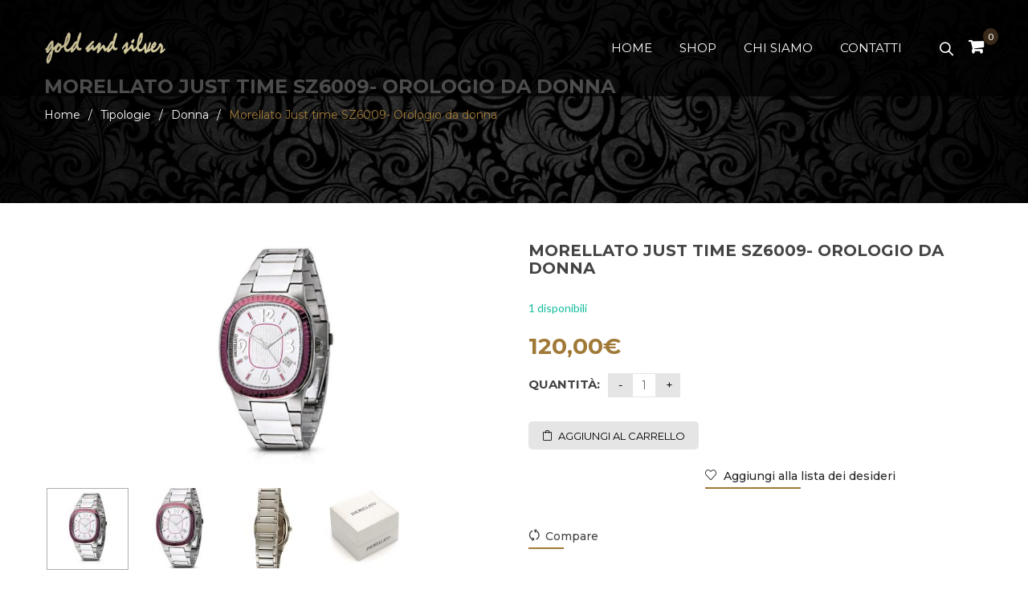

--- FILE ---
content_type: text/html; charset=UTF-8
request_url: https://goldandsilver.it/product/morellato-just-time-sz6009-orologio-da-donna/
body_size: 33500
content:
<!DOCTYPE html>
<html lang="it-IT" class="no-js no-svg">
<head><style>img.lazy{min-height:1px}</style><link rel="preload" href="https://goldandsilver.it/wp-content/plugins/w3-total-cache/pub/js/lazyload.min.js" as="script">
        <meta charset="UTF-8">
    <meta name="viewport" content="width=device-width, initial-scale=1">
    <link rel="profile" href="https://gmpg.org/xfn/11">
    <link href="https://fonts.googleapis.com/css?family=Kaushan+Script&display=swap" rel="stylesheet">

    				<script>document.documentElement.className = document.documentElement.className + ' yes-js js_active js'</script>
				<title>Morellato Just time SZ6009- Orologio da donna &#8211; Gold and Silver</title>
<meta name='robots' content='max-image-preview:large' />
<link rel='dns-prefetch' href='//www.googletagmanager.com' />
<link rel='dns-prefetch' href='//fonts.googleapis.com' />
<link rel='dns-prefetch' href='//s.w.org' />
<link href='https://fonts.gstatic.com' crossorigin rel='preconnect' />
<link rel="alternate" type="application/rss+xml" title="Gold and Silver &raquo; Feed" href="https://goldandsilver.it/feed/" />
<link rel="alternate" type="application/rss+xml" title="Gold and Silver &raquo; Feed dei commenti" href="https://goldandsilver.it/comments/feed/" />
		<script type="text/javascript">
			window._wpemojiSettings = {"baseUrl":"https:\/\/s.w.org\/images\/core\/emoji\/13.1.0\/72x72\/","ext":".png","svgUrl":"https:\/\/s.w.org\/images\/core\/emoji\/13.1.0\/svg\/","svgExt":".svg","source":{"wpemoji":"https:\/\/goldandsilver.it\/wp-includes\/js\/wp-emoji.js","twemoji":"https:\/\/goldandsilver.it\/wp-includes\/js\/twemoji.js"}};
			/**
 * @output wp-includes/js/wp-emoji-loader.js
 */

( function( window, document, settings ) {
	var src, ready, ii, tests;

	// Create a canvas element for testing native browser support of emoji.
	var canvas = document.createElement( 'canvas' );
	var context = canvas.getContext && canvas.getContext( '2d' );

	/**
	 * Checks if two sets of Emoji characters render the same visually.
	 *
	 * @since 4.9.0
	 *
	 * @private
	 *
	 * @param {number[]} set1 Set of Emoji character codes.
	 * @param {number[]} set2 Set of Emoji character codes.
	 *
	 * @return {boolean} True if the two sets render the same.
	 */
	function emojiSetsRenderIdentically( set1, set2 ) {
		var stringFromCharCode = String.fromCharCode;

		// Cleanup from previous test.
		context.clearRect( 0, 0, canvas.width, canvas.height );
		context.fillText( stringFromCharCode.apply( this, set1 ), 0, 0 );
		var rendered1 = canvas.toDataURL();

		// Cleanup from previous test.
		context.clearRect( 0, 0, canvas.width, canvas.height );
		context.fillText( stringFromCharCode.apply( this, set2 ), 0, 0 );
		var rendered2 = canvas.toDataURL();

		return rendered1 === rendered2;
	}

	/**
	 * Detects if the browser supports rendering emoji or flag emoji.
	 *
	 * Flag emoji are a single glyph made of two characters, so some browsers
	 * (notably, Firefox OS X) don't support them.
	 *
	 * @since 4.2.0
	 *
	 * @private
	 *
	 * @param {string} type Whether to test for support of "flag" or "emoji".
	 *
	 * @return {boolean} True if the browser can render emoji, false if it cannot.
	 */
	function browserSupportsEmoji( type ) {
		var isIdentical;

		if ( ! context || ! context.fillText ) {
			return false;
		}

		/*
		 * Chrome on OS X added native emoji rendering in M41. Unfortunately,
		 * it doesn't work when the font is bolder than 500 weight. So, we
		 * check for bold rendering support to avoid invisible emoji in Chrome.
		 */
		context.textBaseline = 'top';
		context.font = '600 32px Arial';

		switch ( type ) {
			case 'flag':
				/*
				 * Test for Transgender flag compatibility. This flag is shortlisted for the Emoji 13 spec,
				 * but has landed in Twemoji early, so we can add support for it, too.
				 *
				 * To test for support, we try to render it, and compare the rendering to how it would look if
				 * the browser doesn't render it correctly (white flag emoji + transgender symbol).
				 */
				isIdentical = emojiSetsRenderIdentically(
					[ 0x1F3F3, 0xFE0F, 0x200D, 0x26A7, 0xFE0F ],
					[ 0x1F3F3, 0xFE0F, 0x200B, 0x26A7, 0xFE0F ]
				);

				if ( isIdentical ) {
					return false;
				}

				/*
				 * Test for UN flag compatibility. This is the least supported of the letter locale flags,
				 * so gives us an easy test for full support.
				 *
				 * To test for support, we try to render it, and compare the rendering to how it would look if
				 * the browser doesn't render it correctly ([U] + [N]).
				 */
				isIdentical = emojiSetsRenderIdentically(
					[ 0xD83C, 0xDDFA, 0xD83C, 0xDDF3 ],
					[ 0xD83C, 0xDDFA, 0x200B, 0xD83C, 0xDDF3 ]
				);

				if ( isIdentical ) {
					return false;
				}

				/*
				 * Test for English flag compatibility. England is a country in the United Kingdom, it
				 * does not have a two letter locale code but rather an five letter sub-division code.
				 *
				 * To test for support, we try to render it, and compare the rendering to how it would look if
				 * the browser doesn't render it correctly (black flag emoji + [G] + [B] + [E] + [N] + [G]).
				 */
				isIdentical = emojiSetsRenderIdentically(
					[ 0xD83C, 0xDFF4, 0xDB40, 0xDC67, 0xDB40, 0xDC62, 0xDB40, 0xDC65, 0xDB40, 0xDC6E, 0xDB40, 0xDC67, 0xDB40, 0xDC7F ],
					[ 0xD83C, 0xDFF4, 0x200B, 0xDB40, 0xDC67, 0x200B, 0xDB40, 0xDC62, 0x200B, 0xDB40, 0xDC65, 0x200B, 0xDB40, 0xDC6E, 0x200B, 0xDB40, 0xDC67, 0x200B, 0xDB40, 0xDC7F ]
				);

				return ! isIdentical;
			case 'emoji':
				/*
				 * Burning Love: Just a hunk, a hunk of burnin' love.
				 *
				 *  To test for Emoji 13.1 support, try to render a new emoji: Heart on Fire!
				 *
				 * The Heart on Fire emoji is a ZWJ sequence combining ❤️ Red Heart, a Zero Width Joiner and 🔥 Fire.
				 *
				 * 0x2764, 0xfe0f == Red Heart emoji.
				 * 0x200D == Zero-Width Joiner (ZWJ) that links the two code points for the new emoji or
				 * 0x200B == Zero-Width Space (ZWS) that is rendered for clients not supporting the new emoji.
				 * 0xD83D, 0xDD25 == Fire.
				 *
				 * When updating this test for future Emoji releases, ensure that individual emoji that make up the
				 * sequence come from older emoji standards.
				 */
				isIdentical = emojiSetsRenderIdentically(
					[0x2764, 0xfe0f, 0x200D, 0xD83D, 0xDD25],
					[0x2764, 0xfe0f, 0x200B, 0xD83D, 0xDD25]
				);

				return ! isIdentical;
		}

		return false;
	}

	/**
	 * Adds a script to the head of the document.
	 *
	 * @ignore
	 *
	 * @since 4.2.0
	 *
	 * @param {Object} src The url where the script is located.
	 * @return {void}
	 */
	function addScript( src ) {
		var script = document.createElement( 'script' );

		script.src = src;
		script.defer = script.type = 'text/javascript';
		document.getElementsByTagName( 'head' )[0].appendChild( script );
	}

	tests = Array( 'flag', 'emoji' );

	settings.supports = {
		everything: true,
		everythingExceptFlag: true
	};

	/*
	 * Tests the browser support for flag emojis and other emojis, and adjusts the
	 * support settings accordingly.
	 */
	for( ii = 0; ii < tests.length; ii++ ) {
		settings.supports[ tests[ ii ] ] = browserSupportsEmoji( tests[ ii ] );

		settings.supports.everything = settings.supports.everything && settings.supports[ tests[ ii ] ];

		if ( 'flag' !== tests[ ii ] ) {
			settings.supports.everythingExceptFlag = settings.supports.everythingExceptFlag && settings.supports[ tests[ ii ] ];
		}
	}

	settings.supports.everythingExceptFlag = settings.supports.everythingExceptFlag && ! settings.supports.flag;

	// Sets DOMReady to false and assigns a ready function to settings.
	settings.DOMReady = false;
	settings.readyCallback = function() {
		settings.DOMReady = true;
	};

	// When the browser can not render everything we need to load a polyfill.
	if ( ! settings.supports.everything ) {
		ready = function() {
			settings.readyCallback();
		};

		/*
		 * Cross-browser version of adding a dom ready event.
		 */
		if ( document.addEventListener ) {
			document.addEventListener( 'DOMContentLoaded', ready, false );
			window.addEventListener( 'load', ready, false );
		} else {
			window.attachEvent( 'onload', ready );
			document.attachEvent( 'onreadystatechange', function() {
				if ( 'complete' === document.readyState ) {
					settings.readyCallback();
				}
			} );
		}

		src = settings.source || {};

		if ( src.concatemoji ) {
			addScript( src.concatemoji );
		} else if ( src.wpemoji && src.twemoji ) {
			addScript( src.twemoji );
			addScript( src.wpemoji );
		}
	}

} )( window, document, window._wpemojiSettings );
		</script>
		<style type="text/css">
img.wp-smiley,
img.emoji {
	display: inline !important;
	border: none !important;
	box-shadow: none !important;
	height: 1em !important;
	width: 1em !important;
	margin: 0 .07em !important;
	vertical-align: -0.1em !important;
	background: none !important;
	padding: 0 !important;
}
</style>
	<link rel='stylesheet' id='wp-block-library-css'  href='https://goldandsilver.it/wp-includes/css/dist/block-library/style.css' type='text/css' media='all' />
<style id='wp-block-library-theme-inline-css' type='text/css'>
/**
 * Colors
 */
/**
 * Breakpoints & Media Queries
 */
/**
 * SCSS Variables.
 *
 * Please use variables from this sheet to ensure consistency across the UI.
 * Don't add to this sheet unless you're pretty sure the value will be reused in many places.
 * For example, don't add rules to this sheet that affect block visuals. It's purely for UI.
 */
/**
 * Colors
 */
/**
 * Fonts & basic variables.
 */
/**
 * Grid System.
 * https://make.wordpress.org/design/2019/10/31/proposal-a-consistent-spacing-system-for-wordpress/
 */
/**
 * Dimensions.
 */
/**
 * Shadows.
 */
/**
 * Editor widths.
 */
/**
 * Block & Editor UI.
 */
/**
 * Block paddings.
 */
/**
 * React Native specific.
 * These variables do not appear to be used anywhere else.
 */
/**
 * Breakpoint mixins
 */
/**
 * Long content fade mixin
 *
 * Creates a fading overlay to signify that the content is longer
 * than the space allows.
 */
/**
 * Focus styles.
 */
/**
 * Applies editor left position to the selector passed as argument
 */
/**
 * Styles that are reused verbatim in a few places
 */
/**
 * Allows users to opt-out of animations via OS-level preferences.
 */
/**
 * Reset default styles for JavaScript UI based pages.
 * This is a WP-admin agnostic reset
 */
/**
 * Reset the WP Admin page styles for Gutenberg-like pages.
 */
#start-resizable-editor-section {
  display: none;
}

.wp-block-audio figcaption {
  color: #555;
  font-size: 13px;
  text-align: center;
}
.is-dark-theme .wp-block-audio figcaption {
  color: rgba(255, 255, 255, 0.65);
}

.wp-block-code {
  font-family: Menlo, Consolas, monaco, monospace;
  color: #1e1e1e;
  padding: 0.8em 1em;
  border: 1px solid #ddd;
  border-radius: 4px;
}

.wp-block-embed figcaption {
  color: #555;
  font-size: 13px;
  text-align: center;
}
.is-dark-theme .wp-block-embed figcaption {
  color: rgba(255, 255, 255, 0.65);
}

.blocks-gallery-caption {
  color: #555;
  font-size: 13px;
  text-align: center;
}
.is-dark-theme .blocks-gallery-caption {
  color: rgba(255, 255, 255, 0.65);
}

.wp-block-image figcaption {
  color: #555;
  font-size: 13px;
  text-align: center;
}
.is-dark-theme .wp-block-image figcaption {
  color: rgba(255, 255, 255, 0.65);
}

.wp-block-pullquote {
  border-top: 4px solid currentColor;
  border-bottom: 4px solid currentColor;
  margin-bottom: 1.75em;
  color: currentColor;
}
.wp-block-pullquote cite,
.wp-block-pullquote footer, .wp-block-pullquote__citation {
  color: currentColor;
  text-transform: uppercase;
  font-size: 0.8125em;
  font-style: normal;
}

.wp-block-quote {
  border-left: 0.25em solid currentColor;
  margin: 0 0 1.75em 0;
  padding-left: 1em;
}
.wp-block-quote cite,
.wp-block-quote footer {
  color: currentColor;
  font-size: 0.8125em;
  position: relative;
  font-style: normal;
}
.wp-block-quote.has-text-align-right {
  border-left: none;
  border-right: 0.25em solid currentColor;
  padding-left: 0;
  padding-right: 1em;
}
.wp-block-quote.has-text-align-center {
  border: none;
  padding-left: 0;
}
.wp-block-quote.is-style-large, .wp-block-quote.is-large {
  border: none;
}

.wp-block-search .wp-block-search__label {
  font-weight: bold;
}

.wp-block-group.has-background {
  padding: 1.25em 2.375em;
  margin-top: 0;
  margin-bottom: 0;
}

.wp-block-separator {
  border: none;
  border-bottom: 2px solid currentColor;
  margin-left: auto;
  margin-right: auto;
  opacity: 0.4;
}
.wp-block-separator:not(.is-style-wide):not(.is-style-dots) {
  width: 100px;
}
.wp-block-separator.has-background:not(.is-style-dots) {
  border-bottom: none;
  height: 1px;
}
.wp-block-separator.has-background:not(.is-style-wide):not(.is-style-dots) {
  height: 2px;
}

.wp-block-table thead {
  border-bottom: 3px solid;
}
.wp-block-table tfoot {
  border-top: 3px solid;
}
.wp-block-table td,
.wp-block-table th {
  padding: 0.5em;
  border: 1px solid;
  word-break: normal;
}
.wp-block-table figcaption {
  color: #555;
  font-size: 13px;
  text-align: center;
}
.is-dark-theme .wp-block-table figcaption {
  color: rgba(255, 255, 255, 0.65);
}

.wp-block-video figcaption {
  color: #555;
  font-size: 13px;
  text-align: center;
}
.is-dark-theme .wp-block-video figcaption {
  color: rgba(255, 255, 255, 0.65);
}

.wp-block-template-part.has-background {
  padding: 1.25em 2.375em;
  margin-top: 0;
  margin-bottom: 0;
}

#end-resizable-editor-section {
  display: none;
}
</style>
<link rel='stylesheet' id='wc-blocks-vendors-style-css'  href='https://goldandsilver.it/wp-content/plugins/woocommerce/packages/woocommerce-blocks/build/wc-blocks-vendors-style.css' type='text/css' media='all' />
<link rel='stylesheet' id='wc-blocks-style-css'  href='https://goldandsilver.it/wp-content/plugins/woocommerce/packages/woocommerce-blocks/build/wc-blocks-style.css' type='text/css' media='all' />
<link rel='stylesheet' id='contact-form-7-css'  href='https://goldandsilver.it/wp-content/plugins/contact-form-7/includes/css/styles.css' type='text/css' media='all' />
<link rel='stylesheet' id='fcb-main-css-css'  href='https://goldandsilver.it/wp-content/plugins/formcraft-form-builder/assets/css/form.main.css' type='text/css' media='all' />
<link rel='stylesheet' id='fcb-common-css-css'  href='https://goldandsilver.it/wp-content/plugins/formcraft-form-builder/assets/css/common-elements.css' type='text/css' media='all' />
<link rel='stylesheet' id='photoswipe-css'  href='https://goldandsilver.it/wp-content/plugins/woocommerce/assets/css/photoswipe/photoswipe.min.css' type='text/css' media='all' />
<link rel='stylesheet' id='photoswipe-default-skin-css'  href='https://goldandsilver.it/wp-content/plugins/woocommerce/assets/css/photoswipe/default-skin/default-skin.min.css' type='text/css' media='all' />
<link rel='stylesheet' id='woocommerce-layout-css'  href='https://goldandsilver.it/wp-content/plugins/woocommerce/assets/css/woocommerce-layout.css' type='text/css' media='all' />
<link rel='stylesheet' id='woocommerce-smallscreen-css'  href='https://goldandsilver.it/wp-content/plugins/woocommerce/assets/css/woocommerce-smallscreen.css' type='text/css' media='only screen and (max-width: 768px)' />
<link rel='stylesheet' id='woocommerce-general-css'  href='https://goldandsilver.it/wp-content/plugins/woocommerce/assets/css/woocommerce.css' type='text/css' media='all' />
<style id='woocommerce-inline-inline-css' type='text/css'>
.woocommerce form .form-row .required { visibility: visible; }
</style>
<link rel='stylesheet' id='jquery-colorbox-css'  href='https://goldandsilver.it/wp-content/plugins/yith-woocommerce-compare/assets/css/colorbox.css' type='text/css' media='all' />
<link rel='stylesheet' id='chld_thm_cfg_parent-css'  href='https://goldandsilver.it/wp-content/themes/karo/style.css' type='text/css' media='all' />
<link rel='stylesheet' id='mmm_mega_main_menu-css'  href='https://goldandsilver.it/wp-content/plugins/mega_main_menu/src/css/cache.skin.css' type='text/css' media='all' />
<link rel='stylesheet' id='editor-styles-css'  href='https://goldandsilver.it/wp-content/themes/karo/assets/css/style-editor.css' type='text/css' media='all' />
<link rel='stylesheet' id='font-awesome-css'  href='https://goldandsilver.it/wp-content/themes/karo/assets/css/font-awesome.css' type='text/css' media='all' />
<link rel='stylesheet' id='simple-line-icons-css'  href='https://goldandsilver.it/wp-content/themes/karo/assets/css/simple-line-icons.css' type='text/css' media='all' />
<link rel='stylesheet' id='owl-carousel-css'  href='https://goldandsilver.it/wp-content/themes/karo/assets/css/owl.carousel.min.css' type='text/css' media='all' />
<link rel='stylesheet' id='ftc-fonts-css'  href='https://fonts.googleapis.com/css?family=Lato%3A300i%2C400%2C400i%2C700%7CMontserrat%3A400%2C500%2C600%2C700%2C900' type='text/css' media='all' />
<link rel='stylesheet' id='ftc-style-css'  href='https://goldandsilver.it/wp-content/themes/karo-child/style.css' type='text/css' media='all' />
<style id='ftc-style-inline-css' type='text/css'>
  

/*
1. FONT FAMILY
2. GENERAL COLORS
*/


/* ============= 1. FONT FAMILY ============== */

body{
line-height: 24px;
}

html,body,.widget-title.heading-title,
.widget-title.product_title,.newletter_sub_input .button.button-secondary,
.our-newletter .mc4wp-form-fields p,
.trending-product .wpb_wrapper h1,
#pp_full_res .pp_inline .price span.amount,
.woocommerce div.product .summary .amount,
.woocommerce div.product .summary h1.product_title.entry-title,
.ftc-feature .ftc_feature_content h3,
div.product div.summary form.cart .group_table td .quantity-title,
.single-post article .post-info .entry-title, 
.deal-today h2, 
.woocommerce div.product .product_title,

.section-welcome p,
.h7-freeship .ftc-feature .ftc_feature_content p,
.title-h7 p,
.woocommerce .product-version-2 .products .product .item-description .product-categories,
.woocommerce .featured-deals .product .item-description .product-categories,
.featured-deals .counter-wrapper > div .number-wrapper .number,
.ftc-sb-testimonial_v2 .testimonial-content .byline,
.ftc-sb-testimonial_v2 .testimonial-content .info,
.ftc-shortcode-v2 .post-img .date-time >div,
.ftc-shortcode-v2 .blogs article h3.product_title,
body .ftc-shortcode-v2 .blogs .entry-content p,
.ftc-shortcode-v2 .blogs .tab-blog,
.color-map .wpb_wrapper >p,
.footer-middle-v2 p,
.row-bottom-v2 .copy-com,
.header-layout5 .ftc-search-product .ftc-search,
.h8-banner p,
.h8-banner .ftc-sb-button a,
.jewe-title h2,
.tithome14,
.slideh13 .ring,
.mont,
.hotspot-content-title a,
.single-portfolio .info-content h2.entry-title,
.ftc-portfolio-wrapper .portfolio-inner .item .thumbnail .figcaption h3 a,
.single-portfolio .meta-content .portfolio-info p,
.dark_layout .blogs article h3.product_title a,
.pp_woocommerce div.product .product_title a,
.ftc-shortcode-v3 .entry-header,
.breadcrumb-v1,
.single-post .blogs article h3.product_title a,
.single-post article .blockquote-meta,
 h3.product_title,
.single-post #comments h2.comments-title,
.single-post #comments .total-comment .name,
.single-post blockquote .author,
.wpb-js-composer .vc_tta.vc_general.faq-02 .vc_tta-panel-heading span.vc_tta-title-text,
.faq-03row .wpcf7 input[type^="submit"],
.light-v1.ftc-countdown .counter-wrapper > div .number-wrapper .number,
.coming02 .mc4wp-form-fields input[type='submit'],
.light-v2.ftc-countdown .counter-wrapper > div .number-wrapper .number,
.widget-container.ftc-blogs-widget ul.post_list_widget li a.post-title,
div.berocket_single_filter_widget h3.widget-title, .breadcrumb-v3 .ftc-breadcrumb-title h1,
.tab-home21 h2, div.products-home21 .product .item-description .meta_info a,
.woocommerce .products-home21 .load-more-wrapper .button,
.feature-home21 .feature-content .ftc_feature_content p,
.text-p1_21 h3,  .text-p1_21 .ftc-sb-button a.ftc-button, .img-left-h21_3 .wpb_text_column,
.text-p3_21 .ftc-sb-button a.ftc-button, .insta-h21 h2.widgettitle, .footer-middle21 h3,
.text-home20 h3, .text-home20 h2, .title-header-h21 h2, .footer-center-h20 h3, .footer-center-h20 h2.widgettitle,
.text-home22 h3,.text2_home22 h3, .text2_home22 .ftc-sb-button a.ftc-button,
.blog-home22  .header-title .product_title, .blog-home22 .blogs .post-info, .blog-home22 .blogs .post-info p,
.text2_home22 p, .elementor-widget-text-editor h1, h4.footer-title-mid-23,  h2.logo-text-24, .heading_blog1 h1, .elementor-element .footer-mid-23 h3, .text-gl-home24 p, .text-gl-2-home24 .elementor-text-editor h2, .text-gl-2-home24 .elementor-text-editor span a, .elementor-element .footer-title-mid-24, .header-layout21 .mega_main_menu.primary > .menu_holder > .menu_inner > ul > li > .item_link .link_text, .form-item-29 label, .author span:first-child, .ftc-image-content.style_2 .text-img-30 h1, .ftc-image-content.style_2 .text-left-img-30 h4, .ftc-image-content.style_2 .text-left-img-2-30 h1, .text-single-30 h1, .form-item-30 label, .big-product .ftc-product-tabs .style_2 .woocommerce .product .item-description h3.product_title, .big-product .ftc-product-tabs .style_2 .woocommerce .product .price .amount, .pro-3 .ftc-product-tabs .style_2 .woocommerce .product .item-description h3.product_title, .ftc-blogs-slider .style_1 .post-text h4,
.single-img-30-3 .ftc-image-content p:last-child, .single-img-30-1 .ftc-image-content p, .single-img-30-2 .ftc-image-caption p:last-child,
.element-footer-mid-news .title label,
.element-home-blog .blog-template-elementor .inner-wrap .post-text h4,
.ftc-element-image .button-banner .single-image-button,
.ftc-element-testimonial.style_3 .testimonial-content h4.name,
.ftc-elements-blogs.style_5 .inner-wrap .post-text h4,
.bn1-h34-line1,
.bn1-h34-line2,
.bn1-h34-line3,
.bn-row1-h34,
.bn-row1-h34-3,
.bn-h34-tit,
.bn-h34-tit-2,
.title-about-h34 h2,
.tx-ft-h34,
.tx-bot-h35,
.sub-h35 .mc4wp-form .mc4wp-form-fields .sub input[type="submit"],
.header-layout31 .mega_main_menu.primary > .menu_holder > .menu_inner > ul > li > .item_link .link_text,
.ftc-product-categories.style_3 .ftc-categories .item-desciption .title,
.cate-right-h36 .ftc-image-caption p,
.ftc_products_slider.style_4 .woocommerce .product .item-description .price .amount,
.title-about-h34 .elementor-heading-title,
.ft-h34 .ft-h32 .elementor-heading-title,
.ftc_products_slider.style_5 .product .item-description .price .amount,
.title-h40 .elementor-heading-title,
.ftc_products_slider.style_11 .woocommerce .products .product .item-description .price span,
.tx-bot-h40,
.ftc_products_slider.style_12 .woocommerce .products .product .item-description .price span,
.ftc_products_slider.style_12 .woocommerce .products .product .item-description .product_title:hover a,
.ft-tx-h41,
.tx2-h41,
.tx1-sale-h41,
.tx2-sale-h41,
.button1-h42 .elementor-button-text,
.ftc_products_slider.style_13 .woocommerce .product .conditions-box span,
.bn1-h44 .ftc-image-caption,
.blogs-slider.style_3 .inner-wrap .post-text h4,
.pr-h45 .ftc_products_slider.style_15 .product .item-description .price,
.tx-bn1-h46,
.tx2-bn1-h46,
.bn2-h46 .ftc-element-image .ftc-image-content p,
.blogs-slider.style_2 .inner-wrap .post-text h4,
.tx1-bn1-h47,
.tx-time-h47,
.blogs-slider.style_4 .inner-wrap .post-text h4,
.wpcf7 .contact-h47 p .wpcf7-submit,
.tx-bot-h47,
.tag-h48  > .elementor-widget-container,
.bn2-h49 .ftc-element-image .ftc-image-content p.tx2-bn2-h49,
.title-h45 .elementor-heading-title,
.tx1-img-pr-h49,
.tx2-img-pr-h49,
.home48.tp-bullets .tp-bullet:before,
.tx2-bn-h45,
.title-ft-h40 .elementor-heading-title,
.header-layout37.header-layout34 .mega_main_menu.primary > .menu_holder > .menu_inner > ul > li > .item_link *,
.pr-h43 .ftc_products_slider.style_12 .woocommerce .products .product .item-description .price > span,
.testi-h47 .title-testi-slider h2 p,
.ftc-product-tabs.style_7 .product .item-description .price .amount,
.bn-full-h48 .tx1-bn-h48,
.bn1-h49 .ftc-element-image .ftc-image-content p.tx-bn1-h49,
.bn-pr-h48 .ftc-image-content h3,
p.tx1-bn-h50,
p.tx2-bn-h50,
.ftc_products_slider.style_18 .product .short-description,
.ftc_products_slider.style_18 .product .item-description .meta_info .add-to-cart span,
.ftc_products_slider.style_18 .product .item-description .meta_info .add-to-cart a.added_to_cart,
.ftc_products_slider.style_18 .product .item-description .price .amount,
.ftc-element-testimonial.style_4 .testimonial-content .name,
.sub2-h50 .mc4wp-form .mc4wp-form-fields .sub input[type="submit"],
.ftc_products_slider.style_19 .woocommerce .product .item-description .price .amount,
.tx-bn1-h52,
.tx-bn2-h52,
.tx2-bn2-h52,
.ftc-product-tabs-grid.style_2 .tabs-content-wrapper .product .item-description .price .amount,
.tx-bn-h53,
.tx3-bn-h53,
.tx4-bn1-h52,
.tag-h54 > .elementor-widget-container,
.tx6-bn-h53 span,
.sub-h51 .mc4wp-form .mc4wp-form-fields .sub input[type="submit"]
{
  font-family: Montserrat;
}
.header-ftc:not(.header-layout2) .mega_main_menu.primary ul li .mega_dropdown > li.sub-style > ul.mega_dropdown,
.header-ftc:not(.header-layout2) .mega_main_menu li.multicolumn_dropdown > .mega_dropdown > li .mega_dropdown > li,
.header-ftc:not(.header-layout2) .mega_main_menu.primary ul li .mega_dropdown > li > .item_link .link_text,
.info-open,
.info-phone,
.ftc-sb-account .ftc_login > a,
.ftc-sb-account .ftc_login .login-text > a,
.ftc-sb-account,
.ftc-my-wishlist *,
.dropdown-button span > span,
body p,
.wishlist-empty,
div.product .social-sharing li a,
.ftc-search form,
.ftc-shop-cart,
.conditions-box,
.item-description .product_title,
.item-description .price,
.testimonial-content .info,
.testimonial-content .byline,
.widget-container ul.product-categories ul.children li a,
.ftc-products-category ul.tabs li span.title,
.woocommerce-pagination,
.woocommerce-result-count,
.woocommerce .products.list .product h3.product-name > a,
.woocommerce-page .products.list .product h3.product-name > a,
.woocommerce .products.list .product .price .amount,
.woocommerce-page .products.list .product .price .amount,
.products.list .short-description.list,
div.product .single_variation_wrap .amount,
div.product div[itemprop="offers"] .price .amount,
.orderby-title,
.blogs .post-info,
.blog .entry-info .entry-summary .short-content,
.single-post .entry-info .entry-summary .short-content,
.single-post article .post-info .info-category,
.single-post article .post-info .info-category,
#comments .comments-title,
#comments .comment-metadata a,
.post-navigation .nav-previous,
.post-navigation .nav-next,
.woocommerce-review-link,
.ftc_feature_info,
.woocommerce div.product p.stock,
.woocommerce div.product .summary div[itemprop="description"],
.woocommerce div.product p.price,
.woocommerce div.product .woocommerce-tabs .panel,
.woocommerce div.product form.cart .group_table td.label,
.woocommerce div.product form.cart .group_table td.price,
footer,
footer a,
.blogs article .image-eff:before,
.blogs article a.gallery .owl-item:after,
.our-newletter .mc4wp-form-fields .submit,
.footer-mobile div a,
.dont_show_popup label, .woocommerce div.product span.price,
.woocommerce .products .short-description, .summary.entry-summary form table tr td a.button,
.header-ftc:not(.header-layout2) .mega_main_menu.primary > .menu_holder > .menu_inner > ul > li > .item_link .link_text,
.h7-freeship .feature-title >a,
.woocommerce .product-version-2 .product .item-description h3.product_title,
.woocommerce .product-version-2 div.product span.price,
.woocommerce .featured-deals .header-title .product_title,
.woocommerce .featured-deals .products .product .item-description h3.product-name a,
.woocommerce .featured-deals .product .item-description .price,
.woocommerce .featured-deals div.product .countdown-meta,
.woocommerce .featured-deals .product .item-description .meta_info a,
.ftc-sb-testimonial_v2 .testimonial-content .name,
.h10wi .woocommerce ul.product_list_widget li .item-description h3.product-name,
.header-layout7 .mega_main_menu.primary ul li .mega_dropdown > li.sub-style > .item_link .link_text,
.header-layout8 .mega_main_menu.primary ul li .mega_dropdown > li.sub-style > .item_link .link_text,
.header-layout5 .mega_main_menu.primary ul li .mega_dropdown > li.sub-style > .item_link .link_text,
.header-layout6 .mega_main_menu.primary ul li .mega_dropdown > li.sub-style > .item_link .link_text,
.jewe-title p,
.testi-home12 .ftc-sb-testimonial_v2 .testimonial-content .info,
.single-text-25 .ftc-sb-button a.ftc-button,
.single-post article .blockquote-meta .text-share, .content-about-store p,
.wcmp_vendor_detail, body .subscribe_comingsoon .newletter_sub_input .button.button-secondary,
.subscribe_comingsoon .newletter_sub input[type="text"], .contact_info_map .info_contact,
.trending-product div.wpb_text_column p, .trending-product .ftc-sb-button a.ftc-button,
.wedding-collection .ftc-sb-button a.ftc-button, #dropdown-list .ftc-sb-language,
#dropdown-list .header-currency, .trending-product .wpb_wrapper h3,.content-about-store p,
.ftc-number h3.ftc_number_meta, .content-milestones .ftc-number span.note, .related.products p.text-header,
.ftc-feature .ftc_feature_content p, .text_service div, .ftc-sb-button a.ftc-button,  .woocommerce div.product span.price,
.blog article .post-info .entry-info, .woocommerce .woocommerce-ordering .orderby > li .orderby-current,
.woocommerce-page .woocommerce-ordering .orderby > li .orderby-current, .woocommerce .woocommerce-ordering .orderby ul li a,
.woocommerce-page .woocommerce-ordering .orderby ul li a, footer .ftc_newletter_sub .newletter_sub .button.button-secondary.transparent,
footer a, .ftc-sb-testimonial .testimonial-content .byline, .ftc-product-tabs .style_2 .woocommerce .product .item-description h3.product_title,.elementor-widget-text-editor,.header-layout20 .ftc-search-product .ftc-search .search-button, .ftc-categories .product-count, .menu-mobile > div.mobile-account a
, .ftc-element-testimonial .infomation, 
.ftc-element-testimonial h4.name, .blog-home23 .ftc-blogs-slider .post-text .meta, .elementor-widget-ftc-products-tabs .tab-title, .ftc-product-tabs .style_2 .woocommerce .product .item-description .meta_info .add-to-cart a span, .ftc-readmore, .ftc-product-categories.style_2 .item-desciption h3.title, .ftc_products_deal_slider.style_1 .woocommerce .product .item-description .meta_info .add-to-cart a .ftc-tooltip.button-tooltip, .ftc_products_deal_slider.style_1 .counter-wrapper > div .countdown-meta, .author span:last-child, .ftc-image-content.style_2 .text-left-img-30 p, .ftc-image-content.style_2 .text-left-img-2-30 p, .text-single-30 span, .baner-full-30 .ftc-element-image .ftc-image-content .single-image-button, .ftc-product-tabs .style_5 .woocommerce .product .item-description .meta_info .add-to-cart a span, .ftc-product-tabs .style_6 .woocommerce .product .item-description .meta_info a .ftc-tooltip.button-tooltip,
.element-home-blog .blog-template-elementor .inner-wrap .post-text .meta span,
.element-home-blog .blog-template-elementor .inner-wrap .post-text p,
.header-ftc:not(.header-layout2) .mega_main_menu.primary ul li .mega_dropdown > li.sub-style > .item_link .link_text,
.ftc-simple  li  a,
.ftc-elements-blogs.style_5 .inner-wrap .post-text .meta span a,
.ftc-elements-blogs.style_5 .inner-wrap .post-text .meta span,
.tx-pr-h35,
.ftc_products_slider.style_6 .products .product .item-description .product-name a,
.ftc_products_slider.style_6 .woocommerce .product .item-description .meta_info span,
.sub-h35 .mc4wp-form .mc4wp-form-fields .sub input[type="email"],
.ftc_products_slider.style_7 .woocommerce .product .images .group-button-product a.quickview span,
.ft-h34 .ft-h32 .elementor-widget-icon-list .elementor-icon-list-items li a span,
.single-product .summary.entry-summary .caftc-link span a,
.single-product .summary.entry-summary .tags-link span a,
.ftc_products_slider.style_10 .woocommerce .products .product .item-description .product-name a,
.ftc_products_slider.style_11 .woocommerce .products .product .item-description h3.product-name a,
.bn1-h44 .ftc-image-caption p,
.blogs-slider.style_3 .inner-wrap .post-text .meta .vcard.author,
.pr-h45 .ftc_products_slider.style_15 .product .item-description .product_title,
.ftc-product-grid.style_6 a.load-more.button,
.bn1-h46 .ftc-image-content a.single-image-button,
.blogs-slider.style_2 .inner-wrap .post-text .meta span,
.tx-time-h47 span,
.ftc_products_slider.style_16 .product .item-description .meta_info .add-to-cart span,
.ftc_products_slider.style_16 .product .item-description .meta_info .add-to-cart a.added_to_cart,
.blogs-slider.style_4 .inner-wrap .post-text .meta span,
.blogs-slider.style_4 .inner-wrap .post-text .meta span a,
.header-layout41 .head-nav .text-header,
.header-layout42 .header-content .navigation-vertical .menu-our,
.bn1-h49 .ftc-element-image .ftc-image-content .button-banner a,
.bn2-h49 .ftc-element-image .ftc-image-content p.tx1-bn2-h49,
.tx-sl-h49 span,
.ftc-product-tabs.style_8 .woocommerce .product .images .group-button-product > a span,
.img-left-pr-h49 .ftc-element-image .button-banner .single-image-button,
.tx1-bn-h45,
.pr-h43 .ftc_products_slider.style_12 .woocommerce .products .product .item-description .price del span,
.ftc-product-tabs.style_7 .product .item-description .product-name,
.bn2-h49 .ftc-element-image .ftc-image-content .button-banner a,
.bn-pr-h48 .ftc-image-content p,
.header-layout-23 span,
.bn1-h50 .ftc-element-image .button-banner .single-image-button,
.ftc_products_slider.style_18 .product h3.product_title,
.ftc_products_slider.style_19 .product .item-description .product_title,
.ftc_products_slider.style_20 .woocommerce .product .item-description .product-categories a,
.ftc-product-grid.style_7.woocommerce .product .item-description .product-categories a,
.bn2-h52 .ftc-element-image .button-banner a,
.ftc-product-grid.style_7 a.load-more.button,
.ftc-product-tabs-grid.style_2 .tabs-wrapper .tab-title,
.ftc-product-tabs-grid.style_2 .tabs-content-wrapper .item-description .product_title,
.ftc-product-categories.style_6 .title,
.tx2-bn-h53,
.tx4-bn-h53,
.ftc_products_slider.style_21 .woocommerce .product .item-description .product-categories a,
.subtitle-h52,
.sub-h52 .mc4wp-form .mc4wp-form-fields .sub .button-sub input[type="submit"]
{
  font-family: Lato;
}
#cboxClose:before, .ftc-search-product .ftc-search .search-button{
   font-family: Lato !important;
}
body,
.site-footer,
.woocommerce div.product form.cart .group_table td.label,
.woocommerce .product .conditions-box span,
.item-description .meta_info .yith-wcwl-add-to-wishlist a,  .item-description .meta_info .compare,
.info-company li i,
.social-icons .ftc-tooltip:before,
.tagcloud a,
.details_thumbnails .owl-nav > div:before,
div.product .summary .yith-wcwl-add-to-wishlist a:before,
.pp_woocommerce div.product .summary .compare:before,
.woocommerce div.product .summary .compare:before,
.woocommerce-page div.product .summary .compare:before,
.woocommerce #content div.product .summary .compare:before,
.woocommerce-page #content div.product .summary .compare:before,
.woocommerce div.product form.cart .variations label,
.woocommerce-page div.product form.cart .variations label,
.pp_woocommerce div.product form.cart .variations label,
blockquote,
.ftc-number h3.ftc_number_meta,
.woocommerce .widget_price_filter .price_slider_amount,
.wishlist-empty,
.woocommerce div.product form.cart .button,
.woocommerce table.wishlist_table
{
    font-size: 14px;
}
/* ========== 2. GENERAL COLORS ========== */
/* ========== Primary color ========== */
.header-currency:hover .ftc-currency > a,
.ftc-sb-language:hover li .ftc_lang,
.woocommerce a.remove:hover,
.dropdown-container .ftc_cart_check > a.button.view-cart:hover,
.ftc-my-wishlist a:hover,
.ftc-sb-account .ftc_login > a:hover,
.ftc-sb-account .ftc_login .login-text > a:hover,
.header-currency .ftc-currency ul li:hover,
.dropdown-button span:hover,
body.wpb-js-composer .vc_general.vc_tta-tabs .vc_tta-tab.vc_active > a,
body.wpb-js-composer .vc_general.vc_tta-tabs .vc_tta-tab > a:hover,
.header-ftc:not(.header-layout2) .mega_main_menu.primary > .menu_holder.sticky_container > .menu_inner > ul > li > .item_link:hover *,
.header-ftc:not(.header-layout2) .mega_main_menu.primary > .menu_holder.sticky_container > .menu_inner > ul > li.current-menu-item > .item_link *,
.header-ftc:not(.header-layout2) .mega_main_menu.primary .mega_dropdown > li > .item_link:hover *,
.header-ftc:not(.header-layout2) .mega_main_menu.primary .mega_dropdown > li.current-menu-item > .item_link *,
.woocommerce .products .product .price,
.woocommerce div.product p.price,
.woocommerce div.product span.price,
.woocommerce .products .star-rating,
.woocommerce-page .products .star-rating,
.star-rating:before,
div.product div[itemprop="offers"] .price .amount,
div.product .single_variation_wrap .amount,
.pp_woocommerce .star-rating:before,
.woocommerce .star-rating:before,
.woocommerce-page .star-rating:before,
.woocommerce-product-rating .star-rating span,
ins .amount,
.ftc-meta-widget .price ins,
span.amount,
.ftc-meta-widget .star-rating,
.ul-style.circle li:before,
.woocommerce form .form-row .required,
.blogs .comment-count i,
.blog .comment-count i,
.single-post .comment-count i,
.single-post article .post-info .info-category,
.single-post article .post-info .info-category .cat-links a,
.single-post article .post-info .info-category .vcard.author a,
.ftc-breadcrumb-title .ftc-breadcrumbs-content,
.ftc-breadcrumb-title .ftc-breadcrumbs-content span.current,
.ftc-breadcrumb-title .ftc-breadcrumbs-content a:hover,
.ftc-meta-widget.item-description .meta_info a:hover,
.ftc-meta-widget.item-description .meta_info .yith-wcwl-add-to-wishlist a:hover,
.grid_list_nav a.active,
.ftc-quickshop-wrapper .owl-nav > div.owl-next:hover,
.ftc-quickshop-wrapper .owl-nav > div.owl-prev:hover,
.shortcode-icon .vc_icon_element.vc_icon_element-outer .vc_icon_element-inner.vc_icon_element-color-orange .vc_icon_element-icon,
.comment-reply-link .icon,
body table.compare-list tr.remove td > a .remove:hover:before,
a:hover,
a:focus,
.vc_toggle_title h4:hover,
.vc_toggle_title h4:before,
.blogs article h3.product_title a:hover,
article .post-info a:hover,
article .comment-content a:hover,
.main-navigation li li.focus > a,
.main-navigation li li:focus > a,
.main-navigation li li:hover > a,
.main-navigation li li a:hover,
.main-navigation li li a:focus,
.main-navigation li li.current_page_item a:hover,
.main-navigation li li.current-menu-item a:hover,
.main-navigation li li.current_page_item a:focus,
.main-navigation li li.current-menu-item a:focus,.woocommerce-account .woocommerce-MyAccount-navigation li.is-active a, article .post-info .cat-links a,article .post-info .tags-link a,
.vcard.author a,article .entry-header .caftc-link .cat-links a,.woocommerce-page .products.list .product h3.product-name a:hover,
.woocommerce .products.list .product h3.product-name a:hover,
.header-ftc:not(.header-layout2) .mega_main_menu.primary > .menu_holder > .menu_inner > ul > li:hover > .item_link, .header-ftc:not(.header-layout2) .mega_main_menu.primary > .menu_holder > .menu_inner > ul > li > .item_link:hover, .header-ftc:not(.header-layout2) .mega_main_menu.primary > .menu_holder > .menu_inner > ul > li > .item_link:focus, .header-ftc:not(.header-layout2) .mega_main_menu.primary > .menu_holder > .menu_inner > ul > li.current-menu-ancestor > .item_link, .header-ftc:not(.header-layout2) .mega_main_menu.primary > .menu_holder > .menu_inner > ul > li.current-page-ancestor > .item_link, .header-ftc:not(.header-layout2) .mega_main_menu.primary > .menu_holder > .menu_inner > ul > li.current-post-ancestor > .item_link, .header-ftc:not(.header-layout2) .mega_main_menu.primary > .menu_holder > .menu_inner > ul > li.current-menu-item > .item_link,
.ftc-sb-testimonial .testimonial-content .byline,
.content-collection .below-title span,
#dropdown-list.drop:before,
.header-ftc:not(.header-layout2) .mega_main_menu.primary > .menu_holder.sticky_container > .menu_inner > ul > li > .item_link:hover *, .header-ftc:not(.header-layout2) .mega_main_menu.primary > .menu_holder.sticky_container > .menu_inner > ul > li.current-menu-item > .item_link *, .header-ftc:not(.header-layout2) .mega_main_menu.primary > .menu_holder > .menu_inner > ul > li.current-menu-ancestor > .item_link, .header-ftc:not(.header-layout2) .mega_main_menu.primary .mega_dropdown > li > .item_link:hover *, .header-ftc:not(.header-layout2) .mega_main_menu.primary .mega_dropdown > li.current-menu-item > .item_link *,
.blog-home .ftc-sb-blogs.ftc-slider .blogs article .post-info header.entry-header span.author a:hover,
.ftc-sb-testimonial .testimonial-content .name a:hover,
.ftc-feature .feature-content:hover a,
.woocommerce-info::before,
.header-ftc:not(.header-layout2) .mega_main_menu.primary ul .mega_dropdown > li.current-menu-item > .item_link, .header-ftc:not(.header-layout2) .mega_main_menu.primary ul .mega_dropdown > li > .item_link:focus,.header-ftc:not(.header-layout2)  .mega_main_menu.primary ul .mega_dropdown > li > .item_link:hover, .header-ftc:not(.header-layout2) .mega_main_menu.primary ul li.post_type_dropdown > .mega_dropdown > li > .processed_image:hover,
.woocommerce #content table.wishlist_table.cart a.remove:hover,
.mega_main_menu.primary .mega_dropdown > li.current-menu-item > .item_link *,
.mega_main_menu.primary .mega_dropdown > li > .item_link:focus *,
.mega_main_menu.primary .mega_dropdown > li > .item_link:hover *, 
.mega_main_menu.primary li.post_type_dropdown > .mega_dropdown > li > .processed_image:hover > .cover > a > i,
.widget-container.ftc-product-categories-widget ul.product-categories li:hover  span.icon-toggle:before, .widget-container.ftc-product-categories-widget ul.product-categories li a:hover,
.woocommerce div.product:hover .product_title a:hover,
.ftc_blog_widget .post_list_widget .post-title:hover,
.comment-meta a:hover,
.comment-meta a:focus,
.contact_info_map .info_contact .info_column ul:before,
.static-top div .wpb_wrapper .ftc-feature .feature-content a.feature-icon, 
.ftc-my-wishlist a:hover i, .ftc-my-wishlist a:hover span,
.newsletterpopup .close-popup:hover:after,
.about-milestone .content-milestones div.ftc-number:hover:before,
.woocommerce .woocommerce-ordering .orderby ul li:hover a, 
.woocommerce-page .woocommerce-ordering .orderby ul li:hover a,
.woocommerce-page .products.list .product h3.product-name a:hover,
.woocommerce ul.cart_list li a:hover, .woocommerce ul.product_list_widget li a:hover,
.single-post .widget-container.widget_categories ul li:hover, 
.single-post .widget-container.widget_categories ul li a:hover, 
.blog .widget-container.widget_categories ul li:hover, 
.left-blog-sidebar .widget-container.widget_categories ul li:hover,
.right-blog-sidebar .widget-container.widget_categories ul li:hover,
.ftc_blog_widget .post_list_widget .post-title:hover , 
.ftc-blogs-widget span.author:hover i, .ftc-blogs-widget span.author:hover a,
.ftc-shop-cart .ftc_cart_list li .cart-item-wrapper h3 a:hover,
.ftc-shop-cart .dropdown-container ul.ftc_cart_list span.woocommerce-Price-amount.amount,
.woocommerce .products .product .price .amount, .woocommerce-page .products .product .price .amount, .product-price .amount,
.single-product #right-sidebar section.widget-container.widget_recently_viewed_products ul li .ftc-meta-widget a:hover
, .header-ftc .header-content .ftc-shop-cart .ftc-cart-tini:hover
, p.woocommerce-mini-cart__buttons.buttons > a.button.wc-forward:hover
, #dokan-seller-listing-wrap ul.dokan-seller-wrap li .store-content .store-info .store-data h2 a:hover
,.ftc-product-video-button:hover:after,
.header-layout5 a.ftc-cart-tini.cart-item-canvas .cart-total:before,
.footer-middle-v2 .mc4wp-form-fields .sub .button-sub:hover input[type="submit"],
.footer-middle-v2 .mc4wp-form-fields .sub .button-sub:hover:before,
.ftc-sb-testimonial_v2 .testimonial-content .byline,
.h8-banner .ftc-sb-button a.ftc-button:hover,
.top-barr a.checkout-header:hover,
.top-barr .lang_sel_click >ul >li >a:hover,
.top-barr .wcml_currency_switcher >a:hover,
.header-layout6 a.ftc-cart-tini.cart-item-canvas .cart-total:before,
.header-layout7 a.ftc-cart-tini.cart-item-canvas .cart-total:before,
.header-layout8 a.ftc-cart-tini.cart-item-canvas .cart-total:before,
.top-barr-left .header-currency ul li:hover,
.h10-s .owl-nav > div:hover,
.blog-v2.ftc-shortcode-v2 article a.button-readmore:hover,
.dark_layout .blog-home .ftc-sb-blogs.ftc-slider .blogs article .post-info header.entry-header .date-time,
.dark_layout .blog-home .ftc-sb-blogs.ftc-slider .blogs article .post-info header.entry-header span.author,
.dark_layout .blog-home .ftc-sb-blogs.ftc-slider .blogs article .post-info header.entry-header span.author a,
.header-layout9 .left-9 ul li i,
.social-header ul li a:hover i,
.header-layout10 .left-9 ul li .fa-lightbulb-o,
.ring:before,
.home12-category .count-cate,
.header-layout10 .left-9 ul li i,
.header-layout9 .ftc-my-wishlist a:hover:before,
.dark_layout .ftc-sb-testimonial .testimonial-content .name a:hover,
.dark_layout .ftc-sb-testimonial .active.center .testimonial-content .name a:hover,
.hotspot-product .star-rating span::before,
.btn-fresh:hover,
.ftc-portfolio-wrapper .portfolio-inner .item .thumbnail .figcaption h3 a:hover,
.button-noback .blogs article a.button-readmore,
.button-noback article a.button-readmore:after,
.header-hn  .ftc-search-product .ftc-search .search-button:hover,
.header-hn .btn-q:hover i,
.header-hn a.ftc-cart-tini:hover,
.lang-ver ul li:hover i,
.insta-tagr p a:hover,
.header-ftc.header-layout14 .header-content .lang-ver .ftc-shop-cart .ftc-cart-tini .cart-total,
 .header-layout14 .mobile-button:hover .fa-bars:before,
 .footer-center-h9 .copy a:hover,
 .latofont .menu-footer a:hover,
 .after-loop-wrapper span.page-load-status:hover,
 .threesixty-product-360 .nav_bar a:hover,
 .single-post .caftc-link a,
 .tag-author-detail .tags-link .tag-links a:hover,
.tag-author-detail .vcard.author a:hover,
.blog-timeline.ftc-sb-blogs  .date-timeline >div,
article.post-item .cat-links a,
.widget-container.widget_search .search-form button:hover:before,
.light-v1.ftc-countdown .counter-wrapper > div.days .number-wrapper .number,
.light-v1.ftc-countdown .counter-wrapper > div.minutes .number-wrapper .number,
.ser3 .ftc-team-member header > h3 a:hover,
.woocommerce-message::before, .ftc-video.video3 .ftc-video-button:hover i, .ftc-video.video2 .ftc-video-button:hover i,
.ftc-video.video4 .ftc-video-button:hover i, body .vc_tta.vc_tta-accordion .vc_tta-panel .vc_tta-panel-title > a:hover,
.single-post .full-content blockquote.wp-block-quote cite, .single-post blockquote .vcard.author,
.dokan-category-menu #cat-drop-stack > ul li a:hover, .woocommerce .product .images .ftc-product-video-button:hover,
span.hightlight, div.products-home21 .products .product .images .compare:hover,
div.products-home21 .products .product .images .quickview:hover,
div.products-home21 .products .product .images .compare:hover i:before, 
div.products-home21 .products .product .images .quickview:hover i:before,
div.products-home21 .products .product .images .wishlist:hover,
.header-layout17 a.ftc-cart-tini.cart-item-canvas:hover:before,
.testi-home14 .ftc-sb-testimonial_v2 .testimonial-content .testi-content-v2 .name a:hover,
.blog-home20 .text-bhome20, .footer-center-h20 a:hover,
.hotpot_h22 .ftc-image-hotspot-hotspots .ftc-image-hotspot .hotspot-btn:before,
.elementor-widget-ftc-products-tabs .style_2 .woocommerce .products .product .images a.compare:hover i:before, .elementor-widget-ftc-products-tabs .style_2 .woocommerce .products .product .images .quickview:hover i:before, .elementor-widget-ftc-products-tabs .style_2 .woocommerce .product .images .group-button-product > div.yith-wcwl-add-to-wishlist a:hover i:before, .woocommerce div.products-home21 .product .item-description .meta_info .add_to_cart_button:hover, .elementor-widget-ftc-products-tabs .style_2 .woocommerce .product:hover .item-description .meta_info .add-to-cart a,.header-layout20 .header-ftc:not(.header-layout2) .mega_main_menu.primary > .menu_holder > .menu_inner > ul > li.current-menu-ancestor > .item_link *,.header-layout20 .mega_main_menu.primary > .menu_holder > .menu_inner > ul > li:hover > .item_link *, .blog-home23 .navigation-slider .nav-prev:hover:before,
.blog-home23 .navigation-slider .nav-next:hover:before,.header-layout20 .cart-total .cart-ico,
.link-footer-item-home23 a:hover, .copy-left a, .copy-left a:hover, .tab-title.active,
.cate-slide-home24 .navigation-slider .nav-prev:hover:before, .cate-slide-home24 .navigation-slider .nav-next:hover:before, h2.logo-text-24, .copy-left-24 a, .copy-left-24 a:hover, .ftc-element-testimonial .avatar-image:before, .style_3 .woocommerce .product .item-description .meta_info .compare:hover, .footer-mid-23 ul li a:hover, .cop-left a:hover, .cop-left a, .tog-ftbot24 .link-ft-home24 li a:hover, .tog-ftmid24 .link-footer-item-home24 li a:hover, .elementor-element .cop-left-24 a:hover, .elementor-element .cop-left-24 a, .icon-footer24 .footer-icon-min li a:hover, .header-layout20 .mobile-button .mobile-nav i:hover:before, .elementor-element .woocommerce .products .product .images .compare.added:hover, footer ul.bullet li a:hover, .ftc-footer .copy-com a:hover, .footer-middle21 ul li a:hover, .ftc-sb-button a.ftc-button:hover, .woocommerce .load-more-wrapper .button:hover, .woocommerce .product-not-slide.products-v2 .product .item-description .meta_info a:hover, .elementor-widget-ftc-products-tabs .style_3 .woocommerce .product .images .group-button-product .quickview:hover i:before, .blog-home-25 .elementor-widget-ftc-posts-grid a.ftc-loadmore:hover,
.load-more-product.style_2 .load-more:hover, .copy-right-25 a:hover, .ftc-product-grid.style_3 .product .images .group-button-product .quickview:hover i:before, .ftc-product-grid.style_3 .product .item-description .meta_info .compare:hover, .header-layout21 .mega_main_menu.primary > .menu_holder > .menu_inner > ul > li.current-menu-ancestor > .item_link *:hover, .header-layout21 .mega_main_menu.primary > .menu_holder > .menu_inner > ul > li:hover > .item_link *:hover, .header-layout21 .ftc-cart-tini.cart-item-canvas:hover:before, .header-layout21 .ftc-search-product .ftc-search .search-button:hover:before, .header-layout21.header-sticky-mobile .mobile-button:hover .fa-bars:before, .header-layout21 .mobile-button:hover .fa-bars:before, .ftc-product-grid.style_3 .product .item-description .meta_info .added_to_cart:hover, .col-left-27-cate .style_1.ftc-product-categories .item-desciption .title:hover, .ftc-product-tabs.style_4 .woocommerce .product .item-description .product_title a:hover, .ftc-product-tabs.style_4 .woocommerce .products .product .images .quickview:hover i:before,
.ftc-product-tabs.style_4 .woocommerce .products .product .images a.compare:hover i:before,
.ftc-product-tabs.style_4 .woocommerce .product .images .group-button-product > div.yith-wcwl-add-to-wishlist a:hover i:before,
.ftc-product-tabs.style_4 .woocommerce .products .product .images .add-to-cart a:hover:before, .header-layout22 .mega_main_menu.primary > .menu_holder > .menu_inner > ul > li.current-menu-ancestor > .item_link *, .header-layout22 .mega_main_menu.primary > .menu_holder > .menu_inner > ul > li.current-menu-ancestor > .item_link *:hover,
.header-layout22 .mega_main_menu.primary > .menu_holder > .menu_inner > ul > li:hover > .item_link *, .header-layout22 .mega_main_menu.primary > .menu_holder > .menu_inner > ul > li.current-menu-item > .item_link *, .mother-list-cate-28 .list-cate-28 ul li a:hover span, .cop-right-28 a:hover, .text-about-us-28-1:hover , .text-footer28 a:hover, .header-layout24 .mega_main_menu.primary ul li .mega_dropdown > li.sub-style > .item_link .link_text, .header-layout24 .header-layout18 .ftc-search-product .search-button, .header-layout24 .header-layout18 .ftc-sb-account .ftc_login > a,  .header-layout24 .header-layout18 .ftc-sb-account .ftc_login .login-text > a, .header-layout24 .header-layout18 a.ftc-cart-tini, .ftc_products_deal_slider.style_1 .woocommerce .product .item-description .meta_info .add-to-cart a .ftc-tooltip.button-tooltip, .ftc_products_deal_slider.style_1 .counter-wrapper > div .number-wrapper .number, .ftc-image-content.style_2 .single-image-button:hover, .ftc-product-tabs .style_5 .woocommerce .product .item-description .meta_info a:hover, .ftc-product-tabs .style_5 .woocommerce-page .product .item-description .meta_info a:hover, .cop-left-30 a:hover, .header-layout25 .mega_main_menu.primary > .menu_holder > .menu_inner > ul > li:hover > .item_link *, .header-layout25 .mega_main_menu.primary > .menu_holder > .menu_inner > ul > li.current-menu-item > .item_link *, .ftc-product-tabs .style_6 .woocommerce .product .item-description .meta_info a:hover, div.products-home21 .product .images .group-button-product > div a:hover, .ftc-product-tabs .style_6 .woocommerce-page .product .item-description .meta_info a:hover, .style_2 .woocommerce .products .product .images a.add_to_wishlist:hover:before, .ftc-product-tabs .style_4 .woocommerce .products .product .images .add-to-cart a:hover:before, .ftc-product-tabs .style_4 .woocommerce .products .product .images .add_to_wishlist:hover:before, .ftc-product-tabs .style_4 .woocommerce .products .product .images .compare:hover i:before, .ftc-product-tabs .style_4 .woocommerce .products .product .images .quickview:hover i:before, .ftc-product-tabs .style_3 .woocommerce .product .item-description .meta_info .yith-wcwl-add-to-wishlist a:hover, .ftc-product-tabs .style_4 .woocommerce .product:hover .item-description .product_title a, .ftc-product-tabs .style_5 .woocommerce .products .product .item-description .product-name a:hover, .ftc-product-tabs .tabs-wrapper .tab-title .title:hover, .menu-mobile .mobile-wishlist .tini-wishlist:hover span,
.ftc-elements-blogs.style_3 .inner-wrap .post-text a:hover, .header-layout25 .mega_main_menu.primary > .menu_holder > .menu_inner > ul > li.current-menu-ancestor > .item_link *, .text-lg-col-1.elementor-widget.elementor-widget-text-editor a:hover,
.product-jw-28 .ftc-product-grid.style_3 .product .item-description .meta_info .yith-wcwl-add-to-wishlist a:hover,
.elementor-widget-ftc-posts-slider .ftc-blogs-slider .style_1 .ftc-readmore:hover, .ftc-list-category-slider .products .category-slider .item-description a:hover,
.element-home-banner .sdt_descr,
.element-home-testi .testimonial-content .byline,
.element-home-counter .elementor-icon i:hover,
#wcfmmp-store .wcfmmp-store-page-wrap .woocommerce-product-search button:hover:before,
#wcfmmp-store .categories_list ul li a.active,
#wcfmmp-store .categories_list ul li a:hover,
#wcfmmp-store .tab_area .tab_links li:hover a,
#wcfmmp-store .tab_area .tab_links li.active a,
.wcfmmp-store-page-wrap .sidebar .widget .sidebar_heading .widget-title:hover:before,
#wcfmmp-store .bd_icon_box .wcfm_store_enquiry,
.element-home-icon .elementor-icon-box-wrapper .elementor-icon-box-content .elementor-icon-box-title:hover,
.element-home-blog .blog-template-elementor .inner-wrap .post-text .meta span.author a:hover,
div.product .summary .yith-wcwl-add-to-wishlist:hover a,
div.product .summary .compare:hover span,
div.product .summary .compare:hover:before,
.header-layout7 .ftc-sb-language .lang_sel_click > ul li:hover > a,
.header-layout5 .ftc-sb-language .lang_sel_click > ul li:hover > a,
.header-layout8 .ftc-sb-language .lang_sel_click > ul li:hover > a,
.header-layout7 .header-currency a:hover,
.header-layout5 .header-currency a:hover,
.header-layout8 .header-currency a:hover,
.header-layout7 .header-currency ul li:hover,
.header-layout5 .header-currency ul li:hover,
.header-layout8 .header-currency ul li:hover,
.ftc_products_slider.style_9 .product .item-description .meta_info .add-to-cart span:hover,
.header-layout28 .dropdown-account .ftc-account-icon:hover .icon-account:before,
.ftc_products_slider.style_6 .woocommerce .product .item-description .meta_info span:hover,
.header-layout30 .mega_main_menu.primary > .menu_holder > .menu_inner > ul > li.current-menu-ancestor > .item_link *,
.header-layout30 .mega_main_menu.primary > .menu_holder > .menu_inner > ul > li:hover > .item_link *,
.home35.tp-bullets .tp-bullet.selected:before,
.header-layout32 .mega_main_menu.primary > .menu_holder > .menu_inner > ul > li.current-menu-ancestor > .item_link *,
.header-layout32 .mega_main_menu.primary > .menu_holder > .menu_inner > ul > li:hover > .item_link *,
.ft-tx-h31:hover,
.button-color .ftc-content-buttons:hover .button-text,
.wpcf7 .contact-h31 input[type^="submit"]:hover,
.ftc_products_slider.style_3 .product .images .group-button-product .add-to-cart:hover a span,
.ftc_products_slider.style_3 .product .images .group-button-product .quickview:hover span,
.ftc_products_slider.style_3 .woocommerce .product .item-description h3.product_title:hover a,
.ftc-product-grid.style_4 .product .images .group-button-product .add-to-cart:hover a span,
.ftc-product-grid.style_4 .product .images .group-button-product .quickview:hover span,
.ftc-product-grid.style_4 .products .product .item-description h3.product_title:hover a,
.sub-h32 .mc4wp-form .mc4wp-form-fields .sub input[type="submit"]:hover,
.button-sl-h33:hover:after,
.txx-ft-h33:hover,
.tparrows.jewelry34:hover:before,
.bn-h34 .single-image-button:hover:after,
.ftc_products_slider.style_7 .woocommerce .product .images .group-button-product a.quickview:hover,
.ftc-elements-blogs.style_5 .inner-wrap .post-text .meta span.posted_in a,
.ftc_products_slider.style_10 .product .images .group-button-product .add-to-cart:hover a ,
.ftc_products_slider.style_10 .product .images .group-button-product .quickview:hover i:before,
.ftc_products_slider.style_10 .product .images .group-button-product .compare:hover i:before,
.ftc_products_slider.style_10 .product .images .group-button-product .yith-wcwl-add-to-wishlist:hover i:before,
.header-layout33 .mega_main_menu.primary > .menu_holder > .menu_inner > ul > li.current-menu-ancestor > .item_link *,
.header-layout33 .mega_main_menu.primary > .menu_holder > .menu_inner > ul > li:hover > .item_link *,
.header-layout34 .mega_main_menu.primary > .menu_holder > .menu_inner > ul > li.current-menu-ancestor > .item_link *,
.header-layout34 .mega_main_menu.primary > .menu_holder > .menu_inner > ul > li:hover > .item_link *,
.header-layout34 .header-content .ftc-shop-cart:hover .ftc-cart-tini .cart-total,
.header-layout34 .dropdown-account:hover .ftc-account-icon .icon-account:before,
.ftc_products_slider.style_11 .woocommerce .products .product .item-description .product-name:hover a,
.tx-bot-h40,
.header-layout36 .mega_main_menu.primary > .menu_holder > .menu_inner > ul > li.current-menu-ancestor > .item_link *,
.header-layout36 .mega_main_menu.primary > .menu_holder > .menu_inner > ul > li:hover > .item_link *,
.ftc_products_slider.style_13 .ftc-product.product .images .group-button-product div.add-to-cart:hover a.add_to_cart_button:before,
.ftc_products_slider.style_13 .ftc-product.product .images .group-button-product div.add-to-cart:hover a.added_to_cart:after,
.ftc-product-tabs.style_8 .ftc-product.product .images .group-button-product div.add-to-cart:hover a.add_to_cart_button:before,
.ftc-product-tabs.style_8 .ftc-product.product .images .group-button-product div.add-to-cart:hover a.added_to_cart:after,
.ftc_products_slider.style_13 .ftc-product.product .images .group-button-product > a:hover i:before,
.ftc_products_slider.style_13 .ftc-product.product .images .group-button-product > div:hover a i,
.header-layout37.header-layout34 .nav-right .ftc-shop-cart:hover a,
.header-layout38 .mega_main_menu.primary > .menu_holder > .menu_inner > ul > li.current-menu-ancestor > .item_link *,
.header-layout38 .mega_main_menu.primary > .menu_holder > .menu_inner > ul > li:hover > .item_link *,
.text-color-h44:first-letter,
.title-color-h44 .elementor-heading-title:first-letter,
.color-text-h44,
.ftc_products_slider.style_14 .product .images .group-button-product .quickview:hover i:before,
.ftc_products_slider.style_14 .product .images .group-button-product .compare:hover i:before,
.ftc_products_slider.style_14 .product .images .group-button-product .yith-wcwl-add-to-wishlist:hover i:before,
.insta-h45 .ftc-instagram ul.slider .owl-nav > div:hover:before,
.ftc-product-grid.style_6 a.load-more:before,
.blogs-slider.style_2 .inner-wrap .post-text .meta .published,
.blogs-slider.style_2 .inner-wrap .post-text .meta .published:before,
.blogs-slider.style_4 .inner-wrap .post-text > a,
.blogs-slider.style_4 .inner-wrap:hover .post-text .meta span,
.blogs-slider.style_4 .inner-wrap:hover .post-text .meta span.vcard.author a,
.blogs-slider.style_4 .inner-wrap:hover .post-text .meta .published:after,
.ftc-product-tabs.style_8 .woocommerce .product .item-description .meta_info a:hover,
.header-layout42 .navigation-vertical .mega_main_menu.vertical > .menu_holder > .menu_inner > ul > li:hover > .item_link *,
.ftc-product-grid.style_5.woocommerce .product .item-description h3.product_title:hover a,
.tx-bot-h47:hover,
.tx-bot-h49:hover,
.button-sl-h39:hover:after,
.button-sl-h41:hover:after,
.button-sl-h42:hover:after,
.ftc_products_slider.style_12 .woocommerce .products .product .item-description .product_title a:hover,
.navigation-slider .nav-prev.style_3:hover:before,
.navigation-slider .nav-next.style_3:hover:before,
footer .ft-mail-hover a:hover,
.insta-h44 .ftc-instagram ul.slider .owl-nav > div:hover:before,
.ftc_products_slider.style_15 .product .item-description .product_title a:hover,
.bn1-h46 .ftc-image-content a.single-image-button,
.ftc-product-grid.style_6 a.load-more.button:hover,
.tx-bot-h46:hover,
.header-layout41 .mega_main_menu.primary > .menu_holder > .menu_inner > ul > li.current-menu-ancestor > .item_link *,
.header-layout41 .mega_main_menu.primary > .menu_holder > .menu_inner > ul > li:hover > .item_link *,
.testi-h47 .ftc-element-testimonial .testimonial-content h4.name,
.bn2-h48 .tx2-bn-h48,
.bn4-h48 .tx2-bn-h48,
.sl-h49 .home44 .tp-bullet.selected:before,
.tparrows.jewelry49:hover:before,
.feature-h49 .elementor-element .elementor-image-box-content .elementor-image-box-title:hover,
a.mail-ft-h49:hover,
.img1-bn-h42 .ftc-element-image .button-banner .single-image-button:hover:after,
.button1-h42 .elementor-button:hover:after,
.button-sl-h40:hover:after,
.header-layout35 .mobile-button .fa-bars:hover:before,
.header-layout36 .nav-right .ftc-shop-cart a:hover,
.header-layout36 .dropdown-account .ftc-account-icon .icon-account:hover:before,
.header-layout36 .mobile-button .fa-bars:hover:before,
.ft-left-h42 .elementor-text-editor span:hover,
.ftc_products_slider.style_14 .product .item-description .meta_info .add-to-cart:hover span,
.ftc_products_slider.style_14 .product .item-description .meta_info .add-to-cart:hover a.added_to_cart,
a.ft-mail-h45:hover,
.home46 .tp-bullet.selected:before,
.blogs-slider.style_2 .inner-wrap .post-text .meta .vcard.author a:hover,
.header-layout41 .ftc-shop-cart .ftc-cart-tini:hover,
.ftc_products_slider.style_16 .product .item-description .meta_info .add-to-cart:hover span,
.ftc_products_slider.style_16 .product .item-description .meta_info .add-to-cart:hover a.added_to_cart,
.testi-h35 .navigation-slider div:hover:before,
.header-layout33 .mobile-button:hover .fa-bars:before,
.ft-h32 .elementor-heading-title i:hover,
.header-layout29 .header-content .mobile-button:hover .fa-bars:before,
.header-layout30 .header-content .mobile-button:hover .fa-bars:before,
.header-layout31 .header-content .mobile-button:hover .fa-bars:before,
.header-layout32 .header-content .mobile-button:hover .fa-bars:before,
.header-layout34 .header-content .mobile-button:hover .fa-bars:before,
.header-layout37 .header-content .mobile-button:hover .fa-bars:before,
.header-layout38 .header-content .mobile-button:hover .fa-bars:before,
.header-layout40 .header-content .mobile-button:hover .fa-bars:before,
.header-layout41 .header-content .mobile-button:hover .fa-bars:before,
.home48.tp-bullets .tp-bullet.selected:before,
.blog-h48-right .blogs-slider.style_2 .inner-wrap .post-text h4:hover a,
.pp_woocommerce div.product .product_title:hover a,
.cate-pr-h45 .ftc-product-categories.style_5 .title:hover,
.tparrows.jewelry45:hover:before,
.button1-h42 .elementor-button:hover,
.ftc-element-team .ftc-team-member header span.role,
.testi-h47 .ftc-element-testimonial .testimonial-content h4.name:hover a,
.ftc-header-template .ftc-search .search-button:hover:before,
.ftc-header-template .ftc-cart-tini:hover,
.ftc_products_slider.style_18 .product .item-description .price .amount,
.ftc_products_slider.style_18 .product .item-description .meta_info .add-to-cart span,
.ftc_products_slider.style_18 .product .item-description .meta_info .add-to-cart a.added_to_cart,
.ftc_products_slider.style_18 .woocommerce .product .item-description .meta_info a:hover,
.ftc-element-testimonial.style_4 .testimonial-content .byline,
.ftc-element-testimonial.style_4 .testimonial-content:after,
.ftc_products_slider.style_19 .product .item-description .meta_info .add-to-cart span,
.ftc_products_slider.style_19 .product .item-description .meta_info .add-to-cart a.added_to_cart,
.ftc_products_slider.style_19 .woocommerce .products .product .images .compare:hover i:before,
.ftc_products_slider.style_19 .woocommerce .products .product .images .quickview:hover i:before,
.sub-h51 .mc4wp-form .mc4wp-form-fields .sub input[type="submit"],
.tx-bot-h51:hover,
.ftc-product-tabs-grid.style_2 .product .item-description .meta_info .add-to-cart span,
.ftc-product-tabs-grid.style_2 .product .item-description .meta_info .add-to-cart a.added_to_cart,
a.mail-ft-h54:hover,
.ftc_products_slider.style_18 .woocommerce .products .product .item-description h3.product-name a:hover,
.col-ft-h50 .elementor-widget-text-editor a:hover,
.ftc_products_slider.style_19 .images .group-button-product > div a:hover i,
.ftc_products_slider.style_21 .images .group-button-product > div:hover a:before,
.ftc_products_slider.style_21 .images .group-button-product > div:hover a:after,
.ftc_products_slider.style_21 .images .group-button-product > div a:hover i,
.ftc_products_slider.style_21 .woocommerce .products .product .images .compare:hover,
.ftc_products_slider.style_21 .woocommerce .products .product .images .quickview:hover,
.ftc_products_slider.style_21 .woocommerce .products .product .images .compare:hover i:before,
.ftc_products_slider.style_21 .woocommerce .products .product .images .quickview:hover i:before,
.ftc_products_slider.style_21 .woocommerce .product .images .group-button-product > div a:hover:first-child:before,
.ftc_products_slider.style_20 .woocommerce .product .item-description .product_title:hover a,
.ftc-product-grid.style_7.woocommerce .product .item-description .product_title:hover a,
.ftc-product-grid.style_7 a.load-more:hover,
.ftc-product-grid.style_7 a.load-more:hover:before,
.ftc-product-tabs-grid.style_2 .tabs-content-wrapper .woocommerce .products .product .item-description h3.product-name:hover a,
.ftc-product-categories.style_6 a:hover .title,
.ftc-product-categories.style_6 a:hover,
.tparrows.jewelry53:hover:before,
.ftc-product-tabs-grid.style_2 .tabs-wrapper .tab-title:hover,
.button-pr-tab-h54 .elementor-button-text:before,
.tx-bot-h52:hover,
.header-layout14 .copy-header span:hover,
.element-footer-mid-content1 .mail-ft-element .elementor-text-editor a:hover
{
    color: #a07936;
}
.ftc-footer .copy-com a:hover, .woocommerce a.remove:hover,.footer-mobile > div > a>i, .mobile-wishlist .fa-heart,
.ftc-shortcode-v2 article a.button-readmore:hover,
.header-layout7 .mega_main_menu.primary > .menu_holder > .menu_inner > ul > li > .item_link:hover > .link_content > .link_text,
.header-layout7 .mega_main_menu.primary > .menu_holder > .menu_inner > ul > li.current-menu-ancestor > .item_link > .link_content > .link_text,
.row-bottom-v2 .copy-com a,
.h8-banner .ftc-sb-button a:hover,
.dark-layout.woocommerce-page .products .product:hover .star-rating,
.woocommerce .product-not-slide .load-more-wrapper .button,
 .woocommerce .product-not-slide.products-v2 .product .item-description .meta_info a:hover,
 .ftc-search-product .ftc-search .search-button:hover,
 .woocommerce .product .item-description .meta_info .yith-wcwl-add-to-wishlist .yith-wcwl-wishlistaddedbrowse .icon-heart,
 .woocommerce .product .item-description .meta_info .yith-wcwl-add-to-wishlist .yith-wcwl-wishlistexistsbrowse .icon-heart,
 .woocommerce .product .group-button-product .yith-wcwl-add-to-wishlist .yith-wcwl-wishlistaddedbrowse .icon-heart,
 .woocommerce .product .group-button-product .yith-wcwl-add-to-wishlist .yith-wcwl-wishlistexistsbrowse .icon-heart,
 article .readmore-blog-v3 a.button-readmore:hover,
 .learn-more a,
 .service03-row-delive .vc_icon_element.vc_icon_element-outer .vc_icon_element-inner:hover .vc_icon_element-icon:before,
 .btnpage404-4 a,
 .blogv3-s6 blockquote.quote-bg .vcard.author a,
.blogv3-s6 blockquote.quote-bg .vcard.author,
.blog-timeline blockquote.quote-bg .vcard.author a,
.blog-timeline blockquote.quote-bg .vcard.author,
.blog-timeline .cate-quote .catene a,
.blogv3-s6 .cate-quote .catene a,.service04-video .ftc-video .ftc-video-button:hover:before,
.header-layout18 .mega_main_menu.primary > .menu_holder > .menu_inner > ul > li:hover > .item_link *,
.header-layout18 .mega_main_menu.primary > .menu_holder > .menu_inner > ul > li.current-menu-item > .item_link *,
.header-layout18 .mega_main_menu.primary > .menu_holder > .menu_inner > ul > li.current-menu-ancestor > .item_link *,
.header-layout19 .mega_main_menu.primary > .menu_holder > .menu_inner > ul > li:hover > .item_link *,
.header-layout19 .mega_main_menu.primary > .menu_holder > .menu_inner > ul > li.current-menu-item > .item_link *,
.header-layout19 .mega_main_menu.primary > .menu_holder > .menu_inner > ul > li.current-menu-ancestor > .item_link *,
div.products-home21 .product .item-description .meta_info a:hover,
body .woocommerce .products-home21 .load-more-wrapper .button:hover,
.text-p1_21 .ftc-sb-button a.ftc-button:hover,
.text-p3_21 .ftc-sb-button a.ftc-button:hover,
.footer-middle21 ul li a:hover, 
.header-layout17 .mega_main_menu.primary > .menu_holder > .menu_inner > ul > li:hover > .item_link *,
.header-layout17 .mega_main_menu.primary > .menu_holder > .menu_inner > ul > li.current-menu-item > .item_link *,
.header-layout17 .mega_main_menu.primary > .menu_holder > .menu_inner > ul > li.current-menu-ancestor > .item_link *,
.text-home20 a.ftc-button, body .woocommerce .products-home20 .load-more-wrapper .button:hover,  .woocommerce.widget_shopping_cart a.remove:hover,
#wcfmmp-store .tab_area .tab_links li:hover a,
#wcfmmp-store .tab_area .tab_links li.active a,
#wcfmmp-store .address i, #wcfmmp-store .bd_icon i,
#wcfmmp-store .social_area ul li,
#wcfmmp-store .social_area ul li a i,
.button-sl-h33:hover,
.tparrows.jewelry44:hover:before,
.tx-ft-h48:hover,
.button-sl-h39:hover,
.button-sl-h41:hover,
.button-sl-h42:hover,
.button-sl-h40:hover,
.ftc-pricing .ftc-pricing-item .price-tag .sale-price,
.ftc-pricing .ftc-pricing-item .price-tag .sale-price .price-currency,
.ftc_products_slider.style_20 .woocommerce .product .item-description .meta_info a i:hover,
.ftc-product-grid.style_7.woocommerce .product .item-description .meta_info a i:hover,
.ftc-product-tabs-grid.style_2 .woocommerce .product .item-description .meta_info a:hover i,
.ftc-product-tabs-grid.style_2 .product .item-description .meta_info .add-to-cart a:hover:before,
.ftc-product-tabs-grid.style_2 .product .item-description .meta_info .add-to-cart a.added_to_cart:hover:after,
.element-footer-mid-content .elementor-icon-list-item:hover .elementor-icon-list-text
{
    color: #a07936 !important;
}
.ftc-button.ftc-button-2, .ftc-button.ftc-button-3,
.about-milestone .left-banner .ftc-sb-button a:hover,
.color-map,
.dots-count .owl-dots > .owl-dot:hover >span,
.header-layout10 .header-content ,
 body .header-layout9 .button.button-secondary:hover,
 .woocommerce.columns-2 .ftc-product.product-not-slide.products-v2 .products .product:nth-child(2n+1) >div.item-description:before, .woocommerce.columns-2 .ftc-product.product-not-slide.products-v2 .products .product:nth-child(4) >div.item-description:before, .woocommerce.columns-2 .ftc-product.product-not-slide.products-v2 .products .product:nth-child(8) >div.item-description:before,
 .woocommerce .product-not-slide.products-v2 .product .item-description .meta_info > div.add-to-cart:hover:before,
 .header-layout3.header-ftc .header-content .ftc-shop-cart .ftc-cart-tini .cart-total,
 .woocommerce-account a.dokan-btn-theme:hover,
.woocommerce-account .dokan-btn-theme:hover,
body .snptwdgt-container .snptwdgt__item .snptcrd__button:hover,
.plan >.wpb_wrapper:hover .wpb_content_element .btn-order a,
.btn-order a:hover,
.ab04-delive .vc_icon_element.vc_icon_element-outer .vc_icon_element-inner.vc_icon_element-have-style-inner,
.ftc-mobile-wrapper .mega_main_menu.primary > .menu_holder > .menu_inner > ul > li.current-menu-ancestor, .ftc-mobile-wrapper .mega_main_menu.primary > .menu_holder > .menu_inner > ul > li.current_page_item,
#wcfmmp-store .tab_area .tab_links li:after
{
 background-color: #a07936 !important;
}
.karo .tp-bullet.selected,
.dropdown-container .ftc_cart_check > a.button.checkout:hover,
.woocommerce .widget_price_filter .price_slider_amount .button:hover,
.woocommerce-page .widget_price_filter .price_slider_amount .button:hover,
body input.wpcf7-submit:hover,
.woocommerce .products.list .product   .item-description .add-to-cart a:hover,
.woocommerce .products.list .product   .item-description .button-in a:hover,
.woocommerce .products.list .product   .item-description .meta_info  a:not(.quickview):hover,
.woocommerce .products.list .product   .item-description .quickview i:hover,
.counter-wrapper > div,
.tp-bullets .tp-bullet:after,
.woocommerce .product .conditions-box .onsale,
.woocommerce #respond input#submit:hover, 
.woocommerce a.button:hover,
.woocommerce button.button:hover, 
.woocommerce input.button:hover,
.woocommerce .products .product  .images .button-in:hover a:hover,
.vc_color-orange.vc_message_box-solid,
.woocommerce nav.woocommerce-pagination ul li span.current,
.woocommerce-page nav.woocommerce-pagination ul li span.current,
.woocommerce nav.woocommerce-pagination ul li a.next:hover,
.woocommerce-page nav.woocommerce-pagination ul li a.next:hover,
.woocommerce nav.woocommerce-pagination ul li a.prev:hover,
.woocommerce-page nav.woocommerce-pagination ul li a.prev:hover,
.woocommerce nav.woocommerce-pagination ul li a:hover,
.woocommerce-page nav.woocommerce-pagination ul li a:hover,
.woocommerce .form-row input.button:hover,
.load-more-wrapper .button:hover,
body .vc_general.vc_tta-tabs.vc_tta-tabs-position-left .vc_tta-tab:hover,
body .vc_general.vc_tta-tabs.vc_tta-tabs-position-left .vc_tta-tab.vc_active,
.woocommerce div.product form.cart .button:hover,
.woocommerce div.product div.summary p.cart a:hover,
div.product .social-sharing li a:hover,
.tagcloud a:hover,
.woocommerce .wc-proceed-to-checkout a.button.alt:hover,
.woocommerce .wc-proceed-to-checkout a.button:hover,
.woocommerce-cart table.cart input.button:hover,
.owl-dots > .owl-dot span:hover,
.owl-dots > .owl-dot.active span,
footer .style-3 .newletter_sub .button.button-secondary.transparent,
body .vc_tta.vc_tta-accordion .vc_tta-panel.vc_active .vc_tta-panel-title > a,
body .vc_tta.vc_tta-accordion .vc_tta-panel .vc_tta-panel-title > a:hover,
body div.pp_details a.pp_close:hover:before,
.vc_toggle_title h4:after,
body.error404 .page-header a,
body .button.button-secondary,
.pp_woocommerce div.product form.cart .button,
.shortcode-icon .vc_icon_element.vc_icon_element-outer .vc_icon_element-inner.vc_icon_element-background-color-orange.vc_icon_element-background,
.style1 .ftc-countdown .counter-wrapper > div,
.style2 .ftc-countdown .counter-wrapper > div,
.style3 .ftc-countdown .counter-wrapper > div,
#cboxClose:hover,
body > h1,
table.compare-list .add-to-cart td a:hover,
.vc_progress_bar.wpb_content_element > .vc_general.vc_single_bar > .vc_bar,
div.product.vertical-thumbnail .details-img .owl-controls div.owl-prev:hover,
div.product.vertical-thumbnail .details-img .owl-controls div.owl-next:hover,
ul > .page-numbers.current,
ul > .page-numbers:hover,
article a.button-readmore:hover,.text_service a,.vc_toggle_title h4:before,.vc_toggle_active .vc_toggle_title h4:before,
.post-item.sticky .post-info .entry-info .sticky-post,
.woocommerce .products.list .product   .item-description .compare.added:hover,
.woocommerce .product   .item-description .meta_info a:hover,
.woocommerce-page .product   .item-description .meta_info a:hover,
.ftc-shop-cart a.ftc_cart .cart-number,
.counter-wrapper > div,
.owl-dots > .owl-dot span:hover, .owl-dots > .owl-dot.active span,
.decorative-icon p.icon-left:before,
.decorative-icon p.icon-right:before,
.woocommerce .product .conditions-box .onsale,
.about-milestone .content-milestones .ftc-number .number:before,
.woocommerce .product   .item-description .meta_info a:hover, 
.woocommerce-page .product   .item-description .meta_info a:hover,
.ftc-sb-button a.ftc-button-2,
article a.button-readmore:hover,
footer .ftc_newletter_sub .newletter_sub .button.button-secondary.transparent:hover,
.header-ftc:not(.header-layout2) .mega_main_menu.primary > .menu_holder > .menu_inner > ul > li:hover > .item_link,
.header-ftc:not(.header-layout2) .mega_main_menu.primary > .menu_holder > .menu_inner > ul > li > .item_link:hover,
.trending-product .ftc-sb-button a.ftc-button-2,
.wedding-collection .ftc-sb-button a.ftc-button-3,
footer .ftc_newletter_sub .newletter_sub .button.button-secondary.transparent:hover,
.trending-product .ftc-sb-button a.ftc-button-3,
.woocommerce #content nav.woocommerce-pagination ul li a:hover, .navigation.pagination .nav-links a:hover, .navigation.pagination .nav-links >span:hover, .woocommerce nav.woocommerce-pagination ul li span.current, .woocommerce-page nav.woocommerce-pagination ul li span.current, .navigation.pagination .nav-links >span.page-numbers.current,
body .subscribe_comingsoon .newletter_sub_input .button.button-secondary:hover,
.single-post .form-submit input#submit:hover, .single-post .form-submit:focus,
.dropdown-container .ftc_cart_check > a.button.checkout:hover, .woocommerce .widget_price_filter .price_slider_amount .button:hover, .woocommerce-page .widget_price_filter .price_slider_amount .button:hover, body input.wpcf7-submit:hover, #cboxClose:hover,
#to-top a,
.our-newletter .mc4wp-form-fields .sub .submit:hover,
.newsletterpopup p.button-popup input.submit,
.ftc-mobile-wrapper .menu-text .btn-toggle-canvas.btn-danger,
p.return-to-shop a.button.wc-backward:hover, button#place_order:hover, 
section.ftc-items-widget .widget-title-wrapper h3.widget-title:after
, p.woocommerce-mini-cart__buttons.buttons > a.button.checkout.wc-forward:hover
, .cookies-buttons a.btn.btn-size-small.btn-color-primary.cookies-accept-btn:hover
,.cookies-buttons  a.cookies-more-btn, input[type="submit"].dokan-btn-theme,
a.dokan-btn-theme, .dokan-btn-theme
, input[type="submit"].dokan-btn-theme:hover
, input[type="submit"].dokan-btn-theme:active, a.dokan-btn-theme:active, .dokan-btn-theme:active
, body div.pp_pic_holder a.pp_close:hover, .dokan-single-store .dokan-store-tabs ul li a:hover,
body .tp-bullets.home7 .tp-bullet.selected .h7,
body .tp-bullets.home9 .tp-bullet.selected .h7,
body .tp-bullets.home7 .tp-bullet:hover .h7,
body .tp-bullets.home9 .tp-bullet:hover .h7,
.header-layout5 a.ftc-cart-tini.cart-item-canvas .cart-total,
.header-layout5 .ftc-droplist:hover .icon-ftc-droplist,
.header-layout5 .ftc-droplist:hover .icon-ftc-droplist:before,
.header-layout5 .ftc-droplist:hover .icon-ftc-droplist:after,
.social-v2 li a:hover .box-r,
.bor-date,
.header-layout6 .header-content a.ftc-cart-tini.cart-item-canvas .cart-total,
.header-layout7 .header-content a.ftc-cart-tini.cart-item-canvas .cart-total,
.header-layout8 .header-content a.ftc-cart-tini.cart-item-canvas .cart-total,
.header-layout8 .h8-top .ftc-search-product .ftc-search .search-button,
.header-layout9.header-ftc .header-content .ftc-shop-cart .ftc-cart-tini .cart-total,
.ring,
.btn-now:hover,
.ftc-sb-testimonial_v2 .owl-nav > div:hover,
ul.dot-ul .active .dotslide,
.product-version-3 .owl-nav > div:hover,
.hotspot-btn:after,
.ftc-portfolio-wrapper .portfolio-inner .item .thumbnail .icon-group .zoom-img:hover,
.ftc-portfolio-wrapper .item .icon-group .po-social-sharing:hover:before,
.ftc-portfolio-wrapper .filter-bar li.current, .ftc-portfolio-wrapper .filter-bar li:hover,
.single-portfolio .single-navigation a:hover:before ,
.dark_layout .blog-home .ftc-sb-blogs.ftc-slider .blogs article .post-info header.entry-header .date-time:after,
.header-layout11.header-ftc .header-content .ftc-shop-cart .ftc-cart-tini .cart-total,
.section-centerh14 .widget .tagcloud a:hover,
.woocommerce .product-not-slide .load-more-wrapper .button:after,
footer .footer-center-h9 .social-icons li a:hover,
footer .footer-center-h9 .button-sub input[type="submit"]:hover,
footer .footer-center-h9 p.pas:after,
.header-content .container > div.header-hn .cart-item .cart-total,
.woocommerce .products.list .product .item-description .meta_info a:hover,
.tab-blog-v3 .comment-count,
.tab-blog-v3 .comment-count:before,
.widget-container.widget_tag_cloud .tagcloud a:hover,
.commentPaginate .page-numbers.current,
.commentPaginate .page-numbers:hover,
.blog-timeline.ftc-sb-blogs article:hover .date-timeline,
 article.post-item .comment-count:before,
  article.post-item .comment-count,
  .blockquote-bg.quote-bg,
  .blog-image.gallery .owl-nav > div.owl-prev:hover,
  .blog-image.gallery .owl-nav > div.owl-next:hover,
  .faq-03row .wpcf7 input[type^="submit"],
  .learn-more a:after,
  .read-more-ser a:hover,
   .contact_03 input[type="submit"],
    .contact_04 input[type="submit"],
    .coming02 .mc4wp-form-fields input[type='submit'],
    .page-btn-404 a:hover,
    .vertical-icon.icon-ver .icon-img, .ftc-mobile-wrapper .mega_main_menu.primary > .menu_holder > .menu_inner > ul > li:hover ,
  .ftc-mobile-wrapper .mega_main_menu.primary > .menu_holder > .menu_inner > ul > li.active,
  .single-post .full-content blockquote.wp-block-quote:before, .header-layout18 .ftc-search-product .search-button,
  .header-layout18 .nav-right-group .nav-right, .footer-middle21 .sub input.submit,
  .header-layout17 .header-content .ftc-shop-cart .ftc-cart-tini .cart-total,
  div.products-home20 .product .images .group-button-product > div a:hover, 
  div.products-home20 .product .images .group-button-product > a:hover,.jewelry .tp-bullet.selected, .tp-bullet:hover,
  .jewelry-v2 .tp-bullet.selected, .jewelry-v2 .tp-bullet:hover,
  .header-layout19 .mega_main_menu.primary > .menu_holder > .menu_inner > ul > li:hover > .item_link * .link_text:after,
.header-layout19 .mega_main_menu.primary > .menu_holder > .menu_inner > ul > li.current-menu-item > .item_link * .link_text:after,
.header-layout19 .mega_main_menu.primary > .menu_holder > .menu_inner > ul > li.current-menu-ancestor > .item_link * .link_text:after,
  .header-layout18 .mega_main_menu.primary > .menu_holder > .menu_inner > ul > li:hover > .item_link * .link_text:after,
.header-layout18 .mega_main_menu.primary > .menu_holder > .menu_inner > ul > li.current-menu-item > .item_link * .link_text:after,
.header-layout18 .mega_main_menu.primary > .menu_holder > .menu_inner > ul > li.current-menu-ancestor > .item_link * .link_text:after,
.hotpot_h22 .ftc-image-hotspot:hover .hotspot-btn, .testi-home14 .owl-dots > .owl-dot > span:hover,.testi-home14 .owl-dots > .owl-dot > span.active
, #swipebox-arrows a:hover,
.header-ftc:not(.header-layout2) .mega_main_menu.primary > .menu_holder > .menu_inner > ul > li:hover > .item_link, .header-ftc:not(.header-layout2) .mega_main_menu.primary > .menu_holder > .menu_inner > ul > li > .item_link:hover, .header-ftc:not(.header-layout2) .mega_main_menu.primary > .menu_holder > .menu_inner > ul > li > .item_link:focus, .header-ftc:not(.header-layout2) .mega_main_menu.primary > .menu_holder > .menu_inner > ul > li.current-menu-ancestor > .item_link,
.header-ftc:not(.header-layout2) .mega_main_menu.primary > .menu_holder > .menu_inner > ul > li.current-page-ancestor > .item_link, .header-ftc:not(.header-layout2) .mega_main_menu.primary > .menu_holder > .menu_inner > ul > li.current-post-ancestor > .item_link, .header-ftc:not(.header-layout2) .mega_main_menu.primary > .menu_holder > .menu_inner > ul > li.current-menu-item > .item_link,
.footer-home23,
.title-insta .elementor-heading-title:after,
.header-layout22 .mega_main_menu.primary > .menu_holder > .menu_inner > ul > li.current-menu-ancestor > a .link_text:before, .header-ftc.element-header-layout23, .list-footer ul li:before, .header-layout24, .header-layout24 .header-layout18 .ftc-droplist .icon-ftc-droplist, .header-layout24 .header-layout18 .ftc-droplist .icon-ftc-droplist:before, .header-layout24 .header-layout18 .ftc-droplist .icon-ftc-droplist:after, .header-layout24 .header-content.header-sticky, .ftc-product-tabs .style_5 .woocommerce .product .images .group-button-product > a:hover, .ftc-product-tabs .style_5 .woocommerce .product .images .group-button-product .add_to_wishlist:hover, .header-layout25 .mega_main_menu.primary > .menu_holder > .menu_inner > ul > li.current-menu-ancestor > .item_link * .link_text:before, .ftc-product-tabs .style_6 .woocommerce .product .images .group-button-product > div a, .ftc-product-tabs .style_6 .woocommerce .product .images .group-button-product > a, .product-element-27 .tab-title.active .title:after, .ftc-product-tabs .style_5 .woocommerce .product .images .group-button-product > div.yith-wcwl-add-to-wishlist a:hover, .ftc-product-grid.style_3 .product .item-description .meta_info .add-to-cart .added_to_cart.wc-forward:hover, .product-home-25 .ftc-product-grid.style_2.woocommerce .products .product .images a:hover, .elementor-widget-ftc-posts-slider .ftc-blogs-slider .style_1 .ftc-readmore:hover:after, .woocommerce .products.style_2 .ftc-product .images .group-button-product a:hover, .woocommerce .products.style_3 .product .images .group-button-product a:hover,
.feature-product .product-template .swiper-pagination-bullet-active,
.feature-product .product-template .swiper-pagination-bullet:hover,
.element-home-blog .swiper-pagination-bullet-active,
.element-home-blog .swiper-pagination-bullet:hover,
.element-home-testi .swiper-pagination-bullet-active,
.element-home-testi .swiper-pagination-bullet:hover,
.element-home-counter .element-home-counter-content:before,
.element-home-blog .blog-template-elementor .inner-wrap .post-text .ftc-readmore:hover,
.element-footer-mid-news .sub .submit:hover,
#wcfmmp-store .tab_area .tab_links li:after,
.ftc-smartmenu li.current-menu-ancestor > a,
.ftc-smartmenu li:hover > a,
div.product .summary .yith-wcwl-add-to-wishlist a:after,
div.product .summary a.compare:after,
.ftc_products_slider.style_4 .woocommerce .product .item-description .meta_info a:hover,
.sub-h35 .mc4wp-form .mc4wp-form-fields .sub input[type="submit"],
.ftc_products_slider.style_8 .product .item-description .meta_info a,
.ftc_products_slider.style_8 .product .item-description .meta_info .add-to-cart a,
.button-sl-h33:hover:before,
.bn-h34 .single-image-button:hover:before,
.wpcf7 .contact-h33 input[type^="submit"]:hover,
.sub-h33 .mc4wp-form .mc4wp-form-fields .sub input[type="submit"]:hover,
.news-h39 .sub-h35 .mc4wp-form .mc4wp-form-fields .sub input[type="submit"]:hover,
.sub-h42 .mc4wp-form .mc4wp-form-fields .sub input[type="submit"]:hover,
.ftc_products_slider.style_12 .product .images .group-button-product .add-to-cart a:hover,
.header-layout38 .mega_main_menu.primary > .menu_holder > .menu_inner > ul > li.current-menu-ancestor > .item_link .link_text:before,
.header-layout38 .mega_main_menu.primary > .menu_holder > .menu_inner > ul > li:hover > .item_link .link_text:before,
.header-layout38 .header-content .ftc-shop-cart .ftc-cart-tini .cart-total .cart-ico,
.button-h45,
.button-h52:hover,
.tx-sl-h45:before,
.ftc_products_slider.style_15 .woocommerce .product .group-button-product > a:hover,
.ftc_products_slider.style_15 .woocommerce .product .group-button-product > div:hover,
.ftc_products_slider.style_15 .woocommerce .product .group-button-product > div:hover a,
.ftc-product-grid.style_6.woocommerce .product .images .group-button-product > a:hover,
.ftc-product-grid.style_6.woocommerce .product .images .group-button-product > div:hover,
.ftc-product-grid.style_6.woocommerce .product .images .group-button-product > div:hover a,
.wpcf7 .contact-h47 p .wpcf7-submit,
.ftc_products_slider.style_17 .product .item-description .meta_info,
.ftc_products_slider.style_17 .woocommerce .product .group-button-product > a:hover,
.ftc_products_slider.style_17 .woocommerce .product .group-button-product > div:hover,
.ftc_products_slider.style_17 .woocommerce .product .group-button-product > div:hover a,
.ftc-product-tabs.style_7 .product .item-description .meta_info,
.ftc-product-tabs.style_7 .woocommerce .product .group-button-product > a:hover,
.ftc-product-tabs.style_7 .woocommerce .product .group-button-product > div:hover,
.ftc-product-tabs.style_7 .woocommerce .product .group-button-product > div:hover a,
.header-layout42 .header-content,
.bn1-h49 .ftc-element-image .ftc-image-content .button-banner a:hover,
.bn2-h49 .ftc-element-image .ftc-image-content .button-banner a:hover,
.ftc-product-tabs.style_8 .woocommerce .product .images .group-button-product a.quickview:hover,
.tx-line-sl-h48.tx-line-sl-h48-1:hover:before,
.button-sl-h39:hover:before,
.button-sl-h41:hover:before,
.button-sl-h42:hover:before,
.news-h43 .sub-h35 .mc4wp-form .mc4wp-form-fields .sub input[type="submit"]:hover,
.button-h44:hover,
.ftc_products_slider.style_15 .product .conditions-box span.onsale,
.header-layout41 .mega_main_menu.primary > .menu_holder > .menu_inner > ul > li.current-menu-ancestor > .item_link .link_text:before,
.header-layout41 .mega_main_menu.primary > .menu_holder > .menu_inner > ul > li:hover > .item_link .link_text:before,
.ftc-product-tabs.style_7 .owl-dots > .owl-dot.active > span,
.ftc-product-tabs.style_7 .owl-dots > .owl-dot:hover > span,
.img1-bn-h42 .ftc-element-image .button-banner .single-image-button:hover:before,
.button1-h42 .elementor-button:hover:before,
.button-sl-h40:hover:before,
.sub-h45 .mc4wp-form .mc4wp-form-fields .sub input[type="submit"],
.img-left-pr-h49 .ftc-element-image .button-banner:hover .single-image-button,
.sub-h46 .mc4wp-form .mc4wp-form-fields .sub input[type="submit"]:hover,
.home48.tp-bullets .tp-bullet.selected:after,
.header-layout40 .header-content .ftc-shop-cart .ftc-cart-tini .cart-total .cart-ico,
.header-layout37 .ftc-shop-cart .ftc-cart-tini .cart-total:hover,
.header-layout41 .ftc-shop-cart .ftc-cart-tini .cart-total:hover .cart-ico,
.tab-underline .elementor-tab-title.elementor-active:after,
.ftc-header-template .header-icon:hover i,
.ftc-header-template .header-icon:hover i:before,
.ftc-header-template .header-icon:hover i:after,
.ftc_products_slider.style_18 .product .item-description .meta_info .add-to-cart span:before,
.ftc_products_slider.style_18 .product .item-description .meta_info .add-to-cart a.added_to_cart:before,
.sub-h50 .mc4wp-form .mc4wp-form-fields .sub input[type="submit"],
.sub2-h50 .mc4wp-form .mc4wp-form-fields .sub input[type="submit"],
.col3-ft-h51 .elementor-widget-wp-widget-tag_cloud .tagcloud a:hover,
.ft-line-h53:before,
.col-ft-h53 .elementor-heading-title:before,
.ftc-product-grid.style_7 .group-button-product .add-to-cart:hover a.button.add_to_cart_button,
.ftc-product-grid.style_7.woocommerce .product .images .group-button-product > .add-to-cart:hover a.added_to_cart,
.ftc-product-grid.style_7.woocommerce .products .product .images .quickview:hover,
.ftc_products_slider.style_20 .group-button-product .add-to-cart:hover a.button.add_to_cart_button,
.ftc_products_slider.style_20 .woocommerce .product .images .group-button-product > .add-to-cart:hover a.added_to_cart,
.ftc_products_slider.style_20 .woocommerce .products .product .images .quickview:hover,
.bn2-h52 .ftc-element-image .button-banner a:hover,
.footer2-left-h48 .tag-h54 .tagcloud a:hover,
.ft-h54 .sub-h46.sub-h48 .mc4wp-form .mc4wp-form-fields .sub input[type="submit"]:hover,
.ftc_products_slider.style_18 .woocommerce .images .group-button-product > .quickview,
.menu-mobile > div:hover,
.woocommerce button.button.single_add_to_cart_button:hover,
.woocommerce .wishlist_table a.button.alt:hover
{
    background-color: #a07936;
}
.dropdown-container .ftc_cart_check > a.button.view-cart:hover,
.dropdown-container .ftc_cart_check > a.button.checkout:hover,
.woocommerce .widget_price_filter .price_slider_amount .button:hover,
.woocommerce-page .widget_price_filter .price_slider_amount .button:hover,
body input.wpcf7-submit:hover,
.counter-wrapper > div,
#right-sidebar .product_list_widget:hover li,

.ftc-meta-widget.item-description .meta_info a:hover,
.ftc-meta-widget.item-description .meta_info .yith-wcwl-add-to-wishlist a:hover,
.ftc-products-category ul.tabs li:hover,
.ftc-products-category ul.tabs li.current,
body .vc_tta.vc_tta-accordion .vc_tta-panel.vc_active .vc_tta-panel-title > a,
body .vc_tta.vc_tta-accordion .vc_tta-panel .vc_tta-panel-title > a:hover,
body div.pp_details a.pp_close:hover:before,
.wpcf7 p input:focus,
.wpcf7 p textarea:focus,
.woocommerce form .form-row .input-text:focus,
body .button.button-secondary,
.ftc-quickshop-wrapper .owl-nav > div.owl-next:hover,
.ftc-quickshop-wrapper .owl-nav > div.owl-prev:hover,
#cboxClose:hover, .woocommerce-account .woocommerce-MyAccount-navigation li.is-active,
.ftc-product-items-widget .ftc-meta-widget.item-description .meta_info .compare:hover,
.ftc-product-items-widget .ftc-meta-widget.item-description .meta_info .add_to_cart_button a:hover,
.woocommerce .product   .item-description .meta_info .add-to-cart a:hover,
.ftc-meta-widget.item-description .meta_info .add-to-cart a:hover,
footer .ftc_newletter_sub .newletter_sub .button.button-secondary.transparent:hover,
.trending-product >.wpb_wrapper,
.trending-product .ftc-sb-button a.ftc-button-2,
.trending-product >.wpb_wrapper,
footer .ftc_newletter_sub .newletter_sub .button.button-secondary.transparent:hover,
.trending-product .ftc-sb-button a.ftc-button-3,
.woocommerce form .form-row.woocommerce-validated .select2-container, .woocommerce form .form-row.woocommerce-validated input.input-text, .woocommerce form .form-row.woocommerce-validated select,
footer .ftc_newletter_sub .newletter_sub .button.button-secondary.transparent:hover,
footer .ftc_newletter_sub .newletter_sub .button.button-secondary.transparent:focus,
.wpcf7 p input:focus, .wpcf7 p textarea:focus, .woocommerce form .form-row .input-text:focus,
.our-newletter .mc4wp-form-fields .sub .submit:hover, .ftc-mobile-wrapper .menu-text .btn-toggle-canvas.btn-danger
, p.woocommerce-mini-cart__buttons.buttons > a.button.wc-forward:hover
, p.woocommerce-mini-cart__buttons.buttons > a.button.checkout.wc-forward:hover
, input[type="submit"].dokan-btn-theme, a.dokan-btn-theme, .dokan-btn-theme
, input[type="submit"].dokan-btn-theme:hover
, input[type="submit"].dokan-btn-theme:active, a.dokan-btn-theme:active, .dokan-btn-theme:active,
.header-ftc:not(.header-layout2) .mega_main_menu li.default_dropdown > .mega_dropdown > li.menu-item.drop_to_right > .item_link:hover:before,
.dark_layout article a.button-readmore:hover,
.header-layout9 .mega_main_menu.primary > .menu_holder > .menu_inner > ul > li:hover > .item_link,
.header-layout9 .mega_main_menu.primary > .menu_holder > .menu_inner > ul > li > .item_link:hover,
.header-layout9  .mega_main_menu.primary > .menu_holder > .menu_inner > ul > li.current-menu-ancestor > .item_link,
.woocommerce .version3-deals  .product .item-description .meta_info a,
.section-centerh14 .widget .tagcloud a:hover,
footer .footer-center-h9 .button-sub input[type="submit"]:hover,
article .readmore-blog-v3 a.button-readmore:hover,
.widget-container.widget_categories ul li.current-cat:after,
.widget-container.widget_tag_cloud .tagcloud a:hover,
.blog-timeline.ftc-sb-blogs  article:hover .date-timeline,
.blog-timeline article.post-wrapper:hover,
.blog-timeline article.post-wrapper:hover:before,
.ftc-video.video2 .ftc-video-button:hover,
.ftc-video.video3 .ftc-video-button:hover,
.ftc-video.video4 .ftc-video-button:hover, .service04-video .ftc-video .ftc-video-button:hover:before,
.dokan-single-store .dokan-store-tabs ul li a:hover, .modern .tp-bullet:hover,.modern .tp-bullet.selected,
body .woocommerce .products-home21 .load-more-wrapper .button:hover,
.feature-home21 a.ftc_feature_image:hover, .thum_list_gallery ul li:hover,
.home21 .tp-bullet.selected, .home21 .tp-bullet:hover, .style_2 .ftc-thumbnails-gallery ul li:hover,
.style_3 .ftc-thumbnails-gallery ul li:hover,.ftc-product-tabs .style_6 .ftc-thumbnails-gallery ul li:hover, .big-product .ftc-product-tabs .style_2 .ftc-thumbnails-gallery ul li:hover, .home30 .tp-bullet.selected, .ftc_products_slider.style_1 .ftc-thumbnails-gallery .image-gallery:hover, .elementor-widget-ftc-posts-slider .ftc-blogs-slider .style_1 .ftc-readmore:hover,
.element-home-banner-left .elementor-widget-wrap,
.element-footer-mid-news .sub .submit:hover,
.video-right-h37,
.header-layout30 .mega_main_menu.primary > .menu_holder > .menu_inner > ul > li > .mega_dropdown,
.gr-sl-h38,
.wpcf7 .contact-h31 input[type^="submit"]:hover,
.ftc_products_slider.style_16 .woocommerce .products .product:before,
.ftc_products_slider.style_17 .woocommerce .product .images .group-button-product > div.yith-wcwl-add-to-wishlist,
.ftc_products_slider.style_17 .woocommerce .product .group-button-product > a.quickview,
.ftc_products_slider.style_17 .woocommerce .product .group-button-product > a.compare,
.ftc-product-tabs.style_7 .woocommerce .product .images .group-button-product > div.yith-wcwl-add-to-wishlist a,
.ftc-product-tabs.style_7 .woocommerce .product .group-button-product > a.quickview,
.ftc-product-tabs.style_7 .woocommerce .product .group-button-product > a.compare,
.ftc-product-tabs.style_7 .owl-dots > .owl-dot.active,
.testi-h35 .navigation-slider div:hover,
.sub-h46 .mc4wp-form .mc4wp-form-fields .sub input[type="submit"]:hover,
.ftc_custom_timeline .ftc_timeline_items .ftc_timeline_item:hover,
.ftc_products_slider.style_19 .woocommerce .product .images .group-button-product > div,
.ftc_products_slider.style_19 .woocommerce .product .images .group-button-product > div a,
.ftc_products_slider.style_19 .woocommerce .product .images .group-button-product > a,
.ftc_products_slider.style_21 .woocommerce .products .product:hover,
.footer2-left-h48 .tag-h54 .tagcloud a:hover,
.ft-h54 .sub-h46.sub-h48 .mc4wp-form .mc4wp-form-fields .sub input[type="submit"]:hover,
.element-footer-mid-title:before
{
    border-color: #a07936;
}
.trending-product >.wpb_wrapper,
.our-newletter .mc4wp-form-fields .sub .submit:hover,
.home11-bot .ftc-sb-button a.ftc-button:hover,
.btn-now:hover, .text-p1_21 .ftc-sb-button a.ftc-button:hover,
.text-p3_21 .ftc-sb-button a.ftc-button:hover,.text-home20 a.ftc-button,
.button-color .ftc-content-buttons:hover,
.button-sl-h33:hover,
.button-sl-h42:hover
{
border-color: #a07936 !important;
}
#ftc_language ul ul,
.header-currency ul,
.ftc-account .dropdown-container,
.ftc-shop-cart .dropdown-container,
.mega_main_menu.primary > .menu_holder > .menu_inner > ul > li.current_page_item,
.mega_main_menu > .menu_holder > .menu_inner > ul > li:hover,
.mega_main_menu.primary > .menu_holder > .menu_inner > ul > li.current-menu-ancestor > .item_link,
.mega_main_menu > .menu_holder > .menu_inner > ul > li.current_page_item > a:first-child:after,
.mega_main_menu > .menu_holder > .menu_inner > ul > li > a:first-child:hover:before,
.mega_main_menu.primary > .menu_holder > .menu_inner > ul > li.current-menu-ancestor > .item_link:before,
.mega_main_menu.primary > .menu_holder > .menu_inner > ul > li.current_page_item > .item_link:before,
.mega_main_menu.primary > .menu_holder > .menu_inner > ul > li > .mega_dropdown,
.woocommerce .product .conditions-box .onsale:before,
.woocommerce .product .conditions-box .featured:before,
.woocommerce .product .conditions-box .out-of-stock:before,
.dropdown-menu-header:hover #dropdown-list,
.woocommerce-info, .ftc-enable-ajax-search,
body .tp-bullets.home7 .tp-bullet.selected .h7:after,
body .tp-bullets.home7 .tp-bullet:hover .h7:after,
.social-v2 li a:hover .box-r:after,
.dots-count .owl-dots > .owl-dot:hover >span:after,
.dots-count .owl-dots > .owl-dot.active >span:after,
.bor-date:after,
.top-barr .ftc-sb-language ul ul, .woocommerce-message,
.woocommerce .product-version-2 .product .conditions-box .onsale:after,
.header-layout4 .ftc-sb-language .lang_sel_click > ul > li ul,
.header-layout7 .ftc-sb-language .lang_sel_click > ul > li ul,
.header-layout5 .ftc-sb-language .lang_sel_click > ul > li ul,
.header-layout8 .ftc-sb-language .lang_sel_click > ul > li ul,
.header-layout17 .ftc-sb-language .lang_sel_click > ul > li ul,
.header-layout18 .ftc-sb-language .lang_sel_click > ul > li ul,
.header-layout19 .ftc-sb-language .lang_sel_click > ul > li ul,
#dropdown-list,
.elementor-widget-ftc_language_switch .lang_sel_click > ul > li > ul,
.wcml_currency_switcher ul
{
    border-top-color: #a07936;
}
.woocommerce .products.list .product:hover  .item-description:after,
.woocommerce-page .products.list .product:hover  .item-description:after,
body .tp-bullets.home9 .tp-bullet.selected .h7:after,
body .tp-bullets.home9 .tp-bullet:hover .h7:after
{
    border-left-color: #a07936;
}
footer#colophon .ftc-footer .widget-title:before,
#customer_login h2 span:before,
.cart_totals  h2 span:before,
body .tp-bullets.home7 .tp-bullet.selected .h7:before,
body .tp-bullets.home7 .tp-bullet:hover .h7:before,
.social-v2 li a:hover .box-r:before,
.dots-count .owl-dots > .owl-dot:hover >span:before,
.dots-count .owl-dots > .owl-dot.active >span:before,
.bor-date:before, .woocommerce .product-version-2 .product .conditions-box .onsale:before,
.header-layout17 .mega_main_menu.primary > .menu_holder > .menu_inner > ul > li:hover > .item_link *,
 .header-layout17 .mega_main_menu.primary > .menu_holder > .menu_inner > ul > li.current-menu-item > .item_link .link_text,
 .header-layout17 .mega_main_menu.primary > .menu_holder > .menu_inner > ul > li.current-menu-ancestor > .item_link .link_text ,
 body .woocommerce .products-home20 .load-more-wrapper .button:hover, .tab-home21 .vc_tta-container .vc_tta.vc_general .vc_tta-tabs-list .vc_active a span
{
    border-bottom-color: #a07936;
}


body .tp-bullets.home9 .tp-bullet.selected .h7:before,
body .tp-bullets.home9 .tp-bullet:hover .h7:before
{
    border-right-color: #a07936;
}

/* ========== Secondary color ========== */
body,
.ftc-shoppping-cart a.ftc_cart:hover,
.woocommerce a.remove,
body.wpb-js-composer .vc_general.vc_tta-tabs.vc_tta-tabs-position-left .vc_tta-tab,
.woocommerce .products .star-rating.no-rating,
.woocommerce-page .products .star-rating.no-rating,
.star-rating.no-rating:before,
.pp_woocommerce .star-rating.no-rating:before,
.woocommerce .star-rating.no-rating:before,
.woocommerce-page .star-rating.no-rating:before,
.woocommerce .product .images .group-button-product > div a,
.woocommerce .product .images .group-button-product > a, 
.vc_progress_bar .vc_single_bar .vc_label,
.vc_btn3.vc_btn3-size-sm.vc_btn3-style-outline,
.vc_btn3.vc_btn3-size-sm.vc_btn3-style-outline-custom,
.vc_btn3.vc_btn3-size-md.vc_btn3-style-outline,
.vc_btn3.vc_btn3-size-md.vc_btn3-style-outline-custom,
.vc_btn3.vc_btn3-size-lg.vc_btn3-style-outline,
.vc_btn3.vc_btn3-size-lg.vc_btn3-style-outline-custom,
.style1 .ftc-countdown .counter-wrapper > div .countdown-meta,
.style2 .ftc-countdown .counter-wrapper > div .countdown-meta,
.style3 .ftc-countdown .counter-wrapper > div .countdown-meta,
.style4 .ftc-countdown .counter-wrapper > div .number-wrapper .number,
.style4 .ftc-countdown .counter-wrapper > div .countdown-meta,
body table.compare-list tr.remove td > a .remove:before,
.woocommerce-page .products.list .product h3.product-name a, .col-left-27-cate .style_1.ftc-product-categories .item-desciption .title, .ftc-product-tabs.style_4 .woocommerce .product .item-description .price .woocommerce-Price-amount, .ftc-element-image .ftc-image-content.style_8 .left-content .left-sale, .ftc-element-image .ftc-image-content .left-content .left-sale, .header-layout24 .header-ftc:not(.header-layout2) .mega_main_menu.primary > .menu_holder > .menu_inner > ul > li > .item_link * , .ftc_products_deal_slider.style_1 .woocommerce .products .product .item-description .product_title a, .ftc_products_deal_slider.style_1 .woocommerce .products .product .price .amount, .form-item-29 label, .cop-left-29, .cop-left-29 a,
.ftc_products_slider.style_11 .woocommerce .products .product .item-description .price .amount,
.tx1-sale-h41,
.tx2-sale-h41,
.color-text-h53
{
    color: #444444;
}
.dropdown-container .ftc_cart_check > a.button.checkout,
.pp_woocommerce div.product form.cart .button:hover,
.info-company li i,
body .button.button-secondary:hover,
div.pp_default .pp_close, body div.pp_woocommerce.pp_pic_holder .pp_close,
body div.ftc-product-video.pp_pic_holder .pp_close,
body .ftc-lightbox.pp_pic_holder a.pp_close,
#cboxClose, .header-layout24 .mega_main_menu.primary > .menu_holder > .menu_inner > ul > li.current-menu-ancestor > .item_link * .link_text:before, .header-layout24 .header-layout18 .ftc-search-product .search-button, .header-layout24 .header-layout18 .nav-right-group .nav-right, .ftc_products_deal_slider.style_1 .counter-wrapper > div, .ftc_products_deal_slider.style_1 .woocommerce .product .item-description .meta_info .add-to-cart a,
.ftc_products_slider.style_12 .woocommerce .products .product .item-description .product_title:before
{
    background-color: #444444;
}
.dropdown-container .ftc_cart_check > a.button.checkout,
.pp_woocommerce div.product form.cart .button:hover,
body .button.button-secondary:hover,
#cboxClose
{
    border-color: #444444;
}

/* ========== Body Background color ========== */
body
{
    background-color: #ffffff;
}
</style>
<link rel='stylesheet' id='style-editor-css'  href='https://goldandsilver.it/wp-content/themes/karo/assets/css/style-editor.css' type='text/css' media='all' />
<link rel='stylesheet' id='ftc-reset-css'  href='https://goldandsilver.it/wp-content/themes/karo/assets/css/default.css' type='text/css' media='all' />
<link rel='stylesheet' id='ftc-responsive-css'  href='https://goldandsilver.it/wp-content/themes/karo/assets/css/responsive.css' type='text/css' media='all' />
<link rel='stylesheet' id='ftc-prettyphoto-css'  href='https://goldandsilver.it/wp-content/themes/karo/assets/css/prettyphoto.css' type='text/css' media='all' />
<script type="text/template" id="tmpl-variation-template">
	<div class="woocommerce-variation-description">{{{ data.variation.variation_description }}}</div>
	<div class="woocommerce-variation-price">{{{ data.variation.price_html }}}</div>
	<div class="woocommerce-variation-availability">{{{ data.variation.availability_html }}}</div>
</script>
<script type="text/template" id="tmpl-unavailable-variation-template">
	<p>Questo prodotto non è disponibile. Scegli un&#039;altra combinazione.</p>
</script>
<script type='text/javascript' src='https://goldandsilver.it/wp-includes/js/jquery/jquery.js' id='jquery-core-js'></script>
<script type='text/javascript' src='https://goldandsilver.it/wp-includes/js/jquery/jquery-migrate.js' id='jquery-migrate-js'></script>
<script type='text/javascript' src='https://goldandsilver.it/wp-content/plugins/revslider/public/assets/js/rbtools.min.js' async id='tp-tools-js'></script>
<script type='text/javascript' src='https://goldandsilver.it/wp-content/plugins/revslider/public/assets/js/rs6.min.js' async id='revmin-js'></script>
<script type='text/javascript' src='https://goldandsilver.it/wp-content/plugins/woocommerce/assets/js/jquery-blockui/jquery.blockUI.js' id='jquery-blockui-js'></script>
<script type='text/javascript' id='wc-add-to-cart-js-extra'>
/* <![CDATA[ */
var wc_add_to_cart_params = {"ajax_url":"\/wp-admin\/admin-ajax.php","wc_ajax_url":"\/?wc-ajax=%%endpoint%%","i18n_view_cart":"Visualizza carrello","cart_url":"https:\/\/goldandsilver.it\/shopping-cart\/","is_cart":"","cart_redirect_after_add":"no"};
/* ]]> */
</script>
<script type='text/javascript' src='https://goldandsilver.it/wp-content/plugins/woocommerce/assets/js/frontend/add-to-cart.js' id='wc-add-to-cart-js'></script>
<script type='text/javascript' src='https://goldandsilver.it/wp-content/plugins/js_composer/assets/js/vendors/woocommerce-add-to-cart.js' id='vc_woocommerce-add-to-cart-js-js'></script>

<!-- Snippet Google Analytics aggiunto da Site Kit -->
<script type='text/javascript' src='https://www.googletagmanager.com/gtag/js?id=UA-274101471-1' id='google_gtagjs-js' async></script>
<script type='text/javascript' id='google_gtagjs-js-after'>
window.dataLayer = window.dataLayer || [];function gtag(){dataLayer.push(arguments);}
gtag('set', 'linker', {"domains":["goldandsilver.it"]} );
gtag("js", new Date());
gtag("set", "developer_id.dZTNiMT", true);
gtag("config", "UA-274101471-1", {"anonymize_ip":true});
gtag("config", "GT-5DGCVV8");
</script>

<!-- Termina lo snippet Google Analytics aggiunto da Site Kit -->
<!--[if lt IE 9]>
<script type='text/javascript' src='https://goldandsilver.it/wp-content/themes/karo/assets/js/html5.js' id='html5-js'></script>
<![endif]-->
<link rel="https://api.w.org/" href="https://goldandsilver.it/wp-json/" /><link rel="alternate" type="application/json" href="https://goldandsilver.it/wp-json/wp/v2/product/4093" /><link rel="EditURI" type="application/rsd+xml" title="RSD" href="https://goldandsilver.it/xmlrpc.php?rsd" />
<link rel="wlwmanifest" type="application/wlwmanifest+xml" href="https://goldandsilver.it/wp-includes/wlwmanifest.xml" /> 
<meta name="generator" content="WordPress 5.8.12" />
<meta name="generator" content="WooCommerce 5.8.1" />
<link rel="canonical" href="https://goldandsilver.it/product/morellato-just-time-sz6009-orologio-da-donna/" />
<link rel='shortlink' href='https://goldandsilver.it/?p=4093' />
<link rel="alternate" type="application/json+oembed" href="https://goldandsilver.it/wp-json/oembed/1.0/embed?url=https%3A%2F%2Fgoldandsilver.it%2Fproduct%2Fmorellato-just-time-sz6009-orologio-da-donna%2F" />
<link rel="alternate" type="text/xml+oembed" href="https://goldandsilver.it/wp-json/oembed/1.0/embed?url=https%3A%2F%2Fgoldandsilver.it%2Fproduct%2Fmorellato-just-time-sz6009-orologio-da-donna%2F&#038;format=xml" />
<meta name="framework" content="Redux 4.3.1" /><meta name="generator" content="Site Kit by Google 1.102.0" /><style type="text/css" data-type="vc_shortcodes-custom-css">.vc_custom_1500287166933{margin-bottom: 0px !important;}.vc_custom_1500286878597{margin-bottom: 0px !important;}.vc_custom_1502072922763{margin-bottom: 50px !important;}.vc_custom_1502073405579{margin-bottom: 50px !important;}.vc_custom_1502073632315{margin-bottom: 50px !important;}.vc_custom_1591612810142{margin-bottom: 50px !important;}</style>	<noscript><style>.woocommerce-product-gallery{ opacity: 1 !important; }</style></noscript>
	<meta name="generator" content="Powered by WPBakery Page Builder - drag and drop page builder for WordPress."/>
<meta name="generator" content="Powered by Slider Revolution 6.5.9 - responsive, Mobile-Friendly Slider Plugin for WordPress with comfortable drag and drop interface." />
<script type="text/javascript">function setREVStartSize(e){
			//window.requestAnimationFrame(function() {				 
				window.RSIW = window.RSIW===undefined ? window.innerWidth : window.RSIW;	
				window.RSIH = window.RSIH===undefined ? window.innerHeight : window.RSIH;	
				try {								
					var pw = document.getElementById(e.c).parentNode.offsetWidth,
						newh;
					pw = pw===0 || isNaN(pw) ? window.RSIW : pw;
					e.tabw = e.tabw===undefined ? 0 : parseInt(e.tabw);
					e.thumbw = e.thumbw===undefined ? 0 : parseInt(e.thumbw);
					e.tabh = e.tabh===undefined ? 0 : parseInt(e.tabh);
					e.thumbh = e.thumbh===undefined ? 0 : parseInt(e.thumbh);
					e.tabhide = e.tabhide===undefined ? 0 : parseInt(e.tabhide);
					e.thumbhide = e.thumbhide===undefined ? 0 : parseInt(e.thumbhide);
					e.mh = e.mh===undefined || e.mh=="" || e.mh==="auto" ? 0 : parseInt(e.mh,0);		
					if(e.layout==="fullscreen" || e.l==="fullscreen") 						
						newh = Math.max(e.mh,window.RSIH);					
					else{					
						e.gw = Array.isArray(e.gw) ? e.gw : [e.gw];
						for (var i in e.rl) if (e.gw[i]===undefined || e.gw[i]===0) e.gw[i] = e.gw[i-1];					
						e.gh = e.el===undefined || e.el==="" || (Array.isArray(e.el) && e.el.length==0)? e.gh : e.el;
						e.gh = Array.isArray(e.gh) ? e.gh : [e.gh];
						for (var i in e.rl) if (e.gh[i]===undefined || e.gh[i]===0) e.gh[i] = e.gh[i-1];
											
						var nl = new Array(e.rl.length),
							ix = 0,						
							sl;					
						e.tabw = e.tabhide>=pw ? 0 : e.tabw;
						e.thumbw = e.thumbhide>=pw ? 0 : e.thumbw;
						e.tabh = e.tabhide>=pw ? 0 : e.tabh;
						e.thumbh = e.thumbhide>=pw ? 0 : e.thumbh;					
						for (var i in e.rl) nl[i] = e.rl[i]<window.RSIW ? 0 : e.rl[i];
						sl = nl[0];									
						for (var i in nl) if (sl>nl[i] && nl[i]>0) { sl = nl[i]; ix=i;}															
						var m = pw>(e.gw[ix]+e.tabw+e.thumbw) ? 1 : (pw-(e.tabw+e.thumbw)) / (e.gw[ix]);					
						newh =  (e.gh[ix] * m) + (e.tabh + e.thumbh);
					}
					var el = document.getElementById(e.c);
					if (el!==null && el) el.style.height = newh+"px";					
					el = document.getElementById(e.c+"_wrapper");
					if (el!==null && el) {
						el.style.height = newh+"px";
						el.style.display = "block";
					}
				} catch(e){
					console.log("Failure at Presize of Slider:" + e)
				}					   
			//});
		  };</script>
		<style type="text/css" id="wp-custom-css">
			div#sticky-wrapper.sticky-wrapper.is-sticky{
height: 100px !important
}		</style>
		<noscript><style> .wpb_animate_when_almost_visible { opacity: 1; }</style></noscript></head>
<body data-rsssl=1 class="product-template-default single single-product postid-4093 wp-embed-responsive theme-karo mmm mega_main_menu-2-1-5 woocommerce woocommerce-page woocommerce-no-js yith-wishlist has-header-image colors-light wpb-js-composer js-comp-ver-6.7.0 vc_responsive">
                        <div class="ftc-mobile-wrapper">
                <div class="mutil-lang-cur">
                                                        </div>
                                    <div class="ftc-search">
        <button class="fa fa-search search-button" type="submit"><span>Search</span></button>
        <form method="get" id="searchform389" action="https://goldandsilver.it/">
        <select class="select-category" name="term"><option value="">All categories</option><option value="brand" >Brand</option><option value="breil" >&nbsp;&nbsp;&nbsp;BREIL</option><option value="bulova" >&nbsp;&nbsp;&nbsp;BULOVA</option><option value="chronotech" >&nbsp;&nbsp;&nbsp;CHRONOTECH</option><option value="citizen" >&nbsp;&nbsp;&nbsp;CITIZEN</option><option value="fraboso" >&nbsp;&nbsp;&nbsp;FRABOSO</option><option value="hip-hop" >&nbsp;&nbsp;&nbsp;Hip Hop</option><option value="mirco-visconti" >&nbsp;&nbsp;&nbsp;Mirco Visconti</option><option value="morellato" >&nbsp;&nbsp;&nbsp;MORELLATO</option><option value="philip-watch" >&nbsp;&nbsp;&nbsp;PHILIP WATCH</option><option value="rebecca" >&nbsp;&nbsp;&nbsp;REBECCA</option><option value="sector" >&nbsp;&nbsp;&nbsp;SECTOR</option><option value="seiko" >&nbsp;&nbsp;&nbsp;SEIKO</option><option value="vagary" >&nbsp;&nbsp;&nbsp;VAGARY</option><option value="vetta" >&nbsp;&nbsp;&nbsp;VETTA</option><option value="dolce-gabbana" >DOLCE &amp; GABBANA</option><option value="tipologie" >Tipologie</option><option value="anelli" >&nbsp;&nbsp;&nbsp;Anelli</option><option value="argenteria" >&nbsp;&nbsp;&nbsp;ARGENTERIA</option><option value="bracciali" >&nbsp;&nbsp;&nbsp;Bracciali</option><option value="collane" >&nbsp;&nbsp;&nbsp;Collane</option><option value="z-donna" >&nbsp;&nbsp;&nbsp;Donna</option><option value="gioielli" >&nbsp;&nbsp;&nbsp;GIOIELLI</option><option value="orecchini" >&nbsp;&nbsp;&nbsp;Orecchini</option><option value="orologi" >&nbsp;&nbsp;&nbsp;OROLOGI</option><option value="accessori-orologi" >&nbsp;&nbsp;&nbsp;&nbsp;&nbsp;&nbsp;Accessori Orologi</option><option value="zz-uomo" >&nbsp;&nbsp;&nbsp;Uomo</option></select>
        <div class="ftc_search_ajax">
        <div class="ajax-search-content">
        <input type="text" value="" name="s" id="s389" placeholder="Search ..." autocomplete="off" />


        <input type="hidden" name="post_type" value="product" />
        <input type="hidden" name="taxonomy" value="product_cat" />
        <input type="hidden" name="orderby" value="relevance" />
        </div>
        </div>
        </form></div>                                <div class= "menu-text"> 
                    <button type="button" class="btn btn-toggle-canvas btn-danger" data-toggle="offcanvas">
                        <i class="fa fa-close"></i>
                    </button>
                    <i class="fa fa-bars"></i>
                    Menu                </div>

                <div class="mobile-menu-wrapper">
                    <div class="menu-menu-1-container"><ul id="main-menu" class="ftc-smartmenu ftc-simple"><li id="menu-item-5291" class="menu-item menu-item-type-post_type menu-item-object-page menu-item-home menu-item-5291"><a href="https://goldandsilver.it/">Home</a></li>
<li id="menu-item-3893" class="menu-item menu-item-type-post_type menu-item-object-page menu-item-has-children current_page_parent menu-item-3893"><a href="https://goldandsilver.it/shop/">SHOP</a>
<ul class="sub-menu">
	<li id="menu-item-3908" class="menu-item menu-item-type-custom menu-item-object-custom menu-item-has-children menu-item-3908"><a href="#">Marchi</a>
	<ul class="sub-menu">
		<li id="menu-item-4657" class="menu-item menu-item-type-taxonomy menu-item-object-product_cat menu-item-4657"><a href="https://goldandsilver.it/categoria-prodotto/brand/breil/">BREIL</a></li>
		<li id="menu-item-3990" class="menu-item menu-item-type-taxonomy menu-item-object-product_cat menu-item-3990"><a href="https://goldandsilver.it/categoria-prodotto/brand/bulova/">BULOVA</a></li>
		<li id="menu-item-4659" class="menu-item menu-item-type-taxonomy menu-item-object-product_cat menu-item-4659"><a href="https://goldandsilver.it/categoria-prodotto/brand/citizen/">CITIZEN</a></li>
		<li id="menu-item-3989" class="menu-item menu-item-type-taxonomy menu-item-object-product_cat menu-item-3989"><a href="https://goldandsilver.it/categoria-prodotto/brand/chronotech/">Chronotech</a></li>
		<li id="menu-item-5811" class="menu-item menu-item-type-taxonomy menu-item-object-product_cat menu-item-5811"><a href="https://goldandsilver.it/categoria-prodotto/dolce-gabbana/">DOLCE &amp; GABBANA</a></li>
		<li id="menu-item-5420" class="menu-item menu-item-type-taxonomy menu-item-object-product_cat menu-item-5420"><a href="https://goldandsilver.it/categoria-prodotto/brand/hip-hop/">Hip Hop</a></li>
		<li id="menu-item-4727" class="menu-item menu-item-type-taxonomy menu-item-object-product_cat current-product-ancestor current-menu-parent current-product-parent menu-item-4727"><a href="https://goldandsilver.it/categoria-prodotto/brand/morellato/">MORELLATO</a></li>
		<li id="menu-item-5157" class="menu-item menu-item-type-taxonomy menu-item-object-product_cat menu-item-5157"><a href="https://goldandsilver.it/categoria-prodotto/brand/philip-watch/">PHILIP WATCH</a></li>
		<li id="menu-item-7275" class="menu-item menu-item-type-taxonomy menu-item-object-product_cat menu-item-7275"><a href="https://goldandsilver.it/categoria-prodotto/brand/sector/">SECTOR</a></li>
		<li id="menu-item-4909" class="menu-item menu-item-type-taxonomy menu-item-object-product_cat menu-item-4909"><a href="https://goldandsilver.it/categoria-prodotto/brand/seiko/">SEIKO</a></li>
		<li id="menu-item-5918" class="menu-item menu-item-type-taxonomy menu-item-object-product_cat menu-item-5918"><a href="https://goldandsilver.it/categoria-prodotto/brand/vagary/">VAGARY</a></li>
		<li id="menu-item-3988" class="menu-item menu-item-type-taxonomy menu-item-object-product_cat menu-item-3988"><a href="https://goldandsilver.it/categoria-prodotto/brand/vetta/">VETTA</a></li>
	</ul>
</li>
	<li id="menu-item-5450" class="menu-item menu-item-type-custom menu-item-object-custom menu-item-has-children menu-item-5450"><a href="#">GENERE</a>
	<ul class="sub-menu">
		<li id="menu-item-6891" class="menu-item menu-item-type-taxonomy menu-item-object-product_cat menu-item-6891"><a href="https://goldandsilver.it/categoria-prodotto/tipologie/argenteria/">ARGENTERIA</a></li>
		<li id="menu-item-4802" class="menu-item menu-item-type-taxonomy menu-item-object-product_cat current-product-ancestor current-menu-parent current-product-parent menu-item-has-children menu-item-4802"><a href="https://goldandsilver.it/categoria-prodotto/tipologie/orologi/">OROLOGI</a>
		<ul class="sub-menu">
			<li id="menu-item-6333" class="menu-item menu-item-type-taxonomy menu-item-object-product_cat menu-item-6333"><a href="https://goldandsilver.it/categoria-prodotto/tipologie/orologi/accessori-orologi/">Accessori Orologi</a></li>
		</ul>
</li>
		<li id="menu-item-4803" class="menu-item menu-item-type-taxonomy menu-item-object-product_cat menu-item-4803"><a href="https://goldandsilver.it/categoria-prodotto/tipologie/anelli/">Anelli</a></li>
		<li id="menu-item-4806" class="menu-item menu-item-type-taxonomy menu-item-object-product_cat menu-item-4806"><a href="https://goldandsilver.it/categoria-prodotto/tipologie/bracciali/">Bracciali</a></li>
		<li id="menu-item-4807" class="menu-item menu-item-type-taxonomy menu-item-object-product_cat menu-item-4807"><a href="https://goldandsilver.it/categoria-prodotto/tipologie/collane/">Collane</a></li>
		<li id="menu-item-4808" class="menu-item menu-item-type-taxonomy menu-item-object-product_cat menu-item-4808"><a href="https://goldandsilver.it/categoria-prodotto/tipologie/orecchini/">Orecchini</a></li>
	</ul>
</li>
	<li id="menu-item-5292" class="menu-item menu-item-type-custom menu-item-object-custom menu-item-has-children menu-item-5292"><a href="#">Donna / Uomo</a>
	<ul class="sub-menu">
		<li id="menu-item-3906" class="menu-item menu-item-type-custom menu-item-object-custom menu-item-3906"><a href="https://goldandsilver.it/categoria-prodotto/orologi-uomo/">Uomo</a></li>
		<li id="menu-item-3907" class="menu-item menu-item-type-custom menu-item-object-custom menu-item-3907"><a href="https://goldandsilver.it/categoria-prodotto/orologi-donna/">Donna</a></li>
	</ul>
</li>
</ul>
</li>
<li id="menu-item-2184" class="menu-item menu-item-type-post_type menu-item-object-page menu-item-2184"><a href="https://goldandsilver.it/chi-siamo/">CHI SIAMO</a></li>
<li id="menu-item-2182" class="menu-item menu-item-type-post_type menu-item-object-page menu-item-2182"><a href="https://goldandsilver.it/contatti/">CONTATTI</a></li>
</ul></div>                </div>
                                   <div class="menu-mobile">
                      <div class="mobile-wishlist">
                                                     <div class="ftc-my-wishlist">
    <a title="" href="https://goldandsilver.it/wishlist/" class="tini-wishlist">
      <i class="fa fa-heart"></i>  
      Lista dei desideri ( <span class="count-wish">0</span> )  </a>


  </div>
                                            </div>
                    <div class="mobile-account">
                                          <a href="https://goldandsilver.it/my-account/" title="Login">
                                                                          Entra                                          </a>
               </div>
           </div>
                      <div class="header-mobile-social">
                    </div>
    

</div>
    <div id="page" class="site">
     <a class="skip-link screen-reader-text" href="#content"></a>

     <header id="masthead" class="site-header">

         <div class="header-ftc header-layout25">

            <div class="header-content header-sticky">
                <div class="container">
                    <div class="mobile-button">
                        <div class="mobile-nav">
                            <i class="fa fa-bars"></i>
                        </div>
                    </div>
                    <div class="logo-wrapper is-desktop">        <div class="logo">
            <a href="https://goldandsilver.it/">
                <!-- Main logo -->
                                    <img src="data:image/svg+xml,%3Csvg%20xmlns='http://www.w3.org/2000/svg'%20viewBox='0%200%201%201'%3E%3C/svg%3E" data-src="https://goldandsilver.it/wp-content/uploads/2018/03/logo.png" alt="Gold&amp;Silver" title="Gold&amp;Silver" class="normal-logo lazy" />
                
                <!-- Logo Text -->
                            </a>
        </div>
        </div>
                    
                    <div class="header-nav-menu">
                      <div class="container">

                                                     <div class="navigation-primary">
                              <nav id="site-navigation" class="main-navigation" aria-label="">
         
<!-- begin "mega_main_menu" -->
<div id="mega_main_menu" class="primary primary_style-flat icons-left first-lvl-align-center first-lvl-separator-none direction-horizontal fullwidth-disable pushing_content-disable mobile_minimized-enable dropdowns_trigger-hover dropdowns_animation-none no-logo no-search no-woo_cart include-buddypress responsive-disable coercive_styles-disable indefinite_location_mode-disable language_direction-ltr version-2-1-5 mega_main mega_main_menu">
	<div class="menu_holder">
	<div class="mmm_fullwidth_container"></div><!-- class="fullwidth_container" -->
		<div class="menu_inner">
			<span class="nav_logo">
				<a class="mobile_toggle">
					<span class="mobile_button">
						Menu &nbsp;
						<span class="symbol_menu">&equiv;</span>
						<span class="symbol_cross">&#x2573;</span>
					</span><!-- class="mobile_button" -->
				</a>
			</span><!-- /class="nav_logo" -->
				<ul id="mega_main_menu_ul" class="mega_main_menu_ul">
<li class="menu-item menu-item-type-post_type menu-item-object-page menu-item-home menu-item-5291 default_dropdown default_style drop_to_right submenu_default_width columns1">
	<a href="https://goldandsilver.it/" class="item_link  disable_icon" tabindex="1">
		<i class=""></i> 
		<span class="link_content">
			<span class="link_text">
				Home
			</span>
		</span>
	</a>
</li>
<li class="menu-item menu-item-type-post_type menu-item-object-page menu-item-has-children current_page_parent menu-item-3893 multicolumn_dropdown default_style drop_to_center submenu_default_width columns3">
	<a href="https://goldandsilver.it/shop/" class="item_link  disable_icon" tabindex="2">
		<i class=""></i> 
		<span class="link_content">
			<span class="link_text">
				SHOP
			</span>
		</span>
	</a>
	<ul class="mega_dropdown">
	<li class="menu-item menu-item-type-custom menu-item-object-custom menu-item-has-children menu-item-3908 tabs_dropdown additional_style_1 drop_to_center submenu_default_width columns1" style="width:33.333333333333%;">
		<a href="#" class="item_link  disable_icon" tabindex="3">
			<i class=""></i> 
			<span class="link_content">
				<span class="link_text">
					Marchi
				</span>
			</span>
		</a>
		<ul class="mega_dropdown">
		<li class="menu-item menu-item-type-taxonomy menu-item-object-product_cat menu-item-4657 default_dropdown default_style drop_to_right submenu_default_width columns1">
			<a href="https://goldandsilver.it/categoria-prodotto/brand/breil/" class="item_link  disable_icon" tabindex="4">
				<i class=""></i> 
				<span class="link_content">
					<span class="link_text">
						BREIL
					</span>
				</span>
			</a>
		</li>
		<li class="menu-item menu-item-type-taxonomy menu-item-object-product_cat menu-item-3990 default_dropdown default_style drop_to_right submenu_default_width columns1">
			<a href="https://goldandsilver.it/categoria-prodotto/brand/bulova/" class="item_link  disable_icon" tabindex="5">
				<i class=""></i> 
				<span class="link_content">
					<span class="link_text">
						BULOVA
					</span>
				</span>
			</a>
		</li>
		<li class="menu-item menu-item-type-taxonomy menu-item-object-product_cat menu-item-4659 default_dropdown default_style drop_to_right submenu_default_width columns1">
			<a href="https://goldandsilver.it/categoria-prodotto/brand/citizen/" class="item_link  disable_icon" tabindex="6">
				<i class=""></i> 
				<span class="link_content">
					<span class="link_text">
						CITIZEN
					</span>
				</span>
			</a>
		</li>
		<li class="menu-item menu-item-type-taxonomy menu-item-object-product_cat menu-item-3989 default_dropdown default_style drop_to_right submenu_default_width columns1">
			<a href="https://goldandsilver.it/categoria-prodotto/brand/chronotech/" class="item_link  disable_icon" tabindex="7">
				<i class=""></i> 
				<span class="link_content">
					<span class="link_text">
						Chronotech
					</span>
				</span>
			</a>
		</li>
		<li class="menu-item menu-item-type-taxonomy menu-item-object-product_cat menu-item-5811 default_dropdown default_style drop_to_right submenu_default_width columns1">
			<a href="https://goldandsilver.it/categoria-prodotto/dolce-gabbana/" class="item_link  disable_icon" tabindex="8">
				<i class=""></i> 
				<span class="link_content">
					<span class="link_text">
						DOLCE &amp; GABBANA
					</span>
				</span>
			</a>
		</li>
		<li class="menu-item menu-item-type-taxonomy menu-item-object-product_cat menu-item-5420 default_dropdown default_style drop_to_right submenu_default_width columns1">
			<a href="https://goldandsilver.it/categoria-prodotto/brand/hip-hop/" class="item_link  disable_icon" tabindex="9">
				<i class=""></i> 
				<span class="link_content">
					<span class="link_text">
						Hip Hop
					</span>
				</span>
			</a>
		</li>
		<li class="menu-item menu-item-type-taxonomy menu-item-object-product_cat current-product-ancestor current-menu-parent current-product-parent menu-item-4727 default_dropdown default_style drop_to_right submenu_default_width columns1">
			<a href="https://goldandsilver.it/categoria-prodotto/brand/morellato/" class="item_link  disable_icon" tabindex="10">
				<i class=""></i> 
				<span class="link_content">
					<span class="link_text">
						MORELLATO
					</span>
				</span>
			</a>
		</li>
		<li class="menu-item menu-item-type-taxonomy menu-item-object-product_cat menu-item-5157 default_dropdown default_style drop_to_right submenu_default_width columns1">
			<a href="https://goldandsilver.it/categoria-prodotto/brand/philip-watch/" class="item_link  disable_icon" tabindex="11">
				<i class=""></i> 
				<span class="link_content">
					<span class="link_text">
						PHILIP WATCH
					</span>
				</span>
			</a>
		</li>
		<li class="menu-item menu-item-type-taxonomy menu-item-object-product_cat menu-item-7275 default_dropdown default_style drop_to_right submenu_default_width columns1">
			<a href="https://goldandsilver.it/categoria-prodotto/brand/sector/" class="item_link  disable_icon" tabindex="12">
				<i class=""></i> 
				<span class="link_content">
					<span class="link_text">
						SECTOR
					</span>
				</span>
			</a>
		</li>
		<li class="menu-item menu-item-type-taxonomy menu-item-object-product_cat menu-item-4909 default_dropdown default_style drop_to_right submenu_default_width columns1">
			<a href="https://goldandsilver.it/categoria-prodotto/brand/seiko/" class="item_link  disable_icon" tabindex="13">
				<i class=""></i> 
				<span class="link_content">
					<span class="link_text">
						SEIKO
					</span>
				</span>
			</a>
		</li>
		<li class="menu-item menu-item-type-taxonomy menu-item-object-product_cat menu-item-5918 default_dropdown default_style drop_to_right submenu_default_width columns1">
			<a href="https://goldandsilver.it/categoria-prodotto/brand/vagary/" class="item_link  disable_icon" tabindex="14">
				<i class=""></i> 
				<span class="link_content">
					<span class="link_text">
						VAGARY
					</span>
				</span>
			</a>
		</li>
		<li class="menu-item menu-item-type-taxonomy menu-item-object-product_cat menu-item-3988 default_dropdown default_style drop_to_right submenu_default_width columns1">
			<a href="https://goldandsilver.it/categoria-prodotto/brand/vetta/" class="item_link  disable_icon" tabindex="15">
				<i class=""></i> 
				<span class="link_content">
					<span class="link_text">
						VETTA
					</span>
				</span>
			</a>
		</li>
		</ul><!-- /.mega_dropdown -->
	</li>
	<li class="menu-item menu-item-type-custom menu-item-object-custom menu-item-has-children menu-item-5450 default_dropdown additional_style_1 drop_to_right submenu_default_width columns1" style="width:33.333333333333%;">
		<a href="#" class="item_link  disable_icon" tabindex="16">
			<i class=""></i> 
			<span class="link_content">
				<span class="link_text">
					GENERE
				</span>
			</span>
		</a>
		<ul class="mega_dropdown">
		<li class="menu-item menu-item-type-taxonomy menu-item-object-product_cat menu-item-6891 default_dropdown default_style drop_to_right submenu_default_width columns1">
			<a href="https://goldandsilver.it/categoria-prodotto/tipologie/argenteria/" class="item_link  disable_icon" tabindex="17">
				<i class=""></i> 
				<span class="link_content">
					<span class="link_text">
						ARGENTERIA
					</span>
				</span>
			</a>
		</li>
		<li class="menu-item menu-item-type-taxonomy menu-item-object-product_cat current-product-ancestor current-menu-parent current-product-parent menu-item-has-children menu-item-4802 tabs_dropdown default_style drop_to_center submenu_default_width columns1">
			<a href="https://goldandsilver.it/categoria-prodotto/tipologie/orologi/" class="item_link  disable_icon" tabindex="18">
				<i class=""></i> 
				<span class="link_content">
					<span class="link_text">
						OROLOGI
					</span>
				</span>
			</a>
			<ul class="mega_dropdown">
			<li class="menu-item menu-item-type-taxonomy menu-item-object-product_cat menu-item-6333 default_dropdown default_style drop_to_right submenu_default_width columns1">
				<a href="https://goldandsilver.it/categoria-prodotto/tipologie/orologi/accessori-orologi/" class="item_link  disable_icon" tabindex="19">
					<i class=""></i> 
					<span class="link_content">
						<span class="link_text">
							Accessori Orologi
						</span>
					</span>
				</a>
			</li>
			</ul><!-- /.mega_dropdown -->
		</li>
		<li class="menu-item menu-item-type-taxonomy menu-item-object-product_cat menu-item-4803 default_dropdown default_style drop_to_right submenu_default_width columns1">
			<a href="https://goldandsilver.it/categoria-prodotto/tipologie/anelli/" class="item_link  disable_icon" tabindex="20">
				<i class=""></i> 
				<span class="link_content">
					<span class="link_text">
						Anelli
					</span>
				</span>
			</a>
		</li>
		<li class="menu-item menu-item-type-taxonomy menu-item-object-product_cat menu-item-4806 default_dropdown default_style drop_to_right submenu_default_width columns1">
			<a href="https://goldandsilver.it/categoria-prodotto/tipologie/bracciali/" class="item_link  disable_icon" tabindex="21">
				<i class=""></i> 
				<span class="link_content">
					<span class="link_text">
						Bracciali
					</span>
				</span>
			</a>
		</li>
		<li class="menu-item menu-item-type-taxonomy menu-item-object-product_cat menu-item-4807 default_dropdown default_style drop_to_right submenu_default_width columns1">
			<a href="https://goldandsilver.it/categoria-prodotto/tipologie/collane/" class="item_link  disable_icon" tabindex="22">
				<i class=""></i> 
				<span class="link_content">
					<span class="link_text">
						Collane
					</span>
				</span>
			</a>
		</li>
		<li class="menu-item menu-item-type-taxonomy menu-item-object-product_cat menu-item-4808 default_dropdown default_style drop_to_right submenu_default_width columns1">
			<a href="https://goldandsilver.it/categoria-prodotto/tipologie/orecchini/" class="item_link  disable_icon" tabindex="23">
				<i class=""></i> 
				<span class="link_content">
					<span class="link_text">
						Orecchini
					</span>
				</span>
			</a>
		</li>
		</ul><!-- /.mega_dropdown -->
	</li>
	<li class="menu-item menu-item-type-custom menu-item-object-custom menu-item-has-children menu-item-5292 default_dropdown additional_style_1 drop_to_right submenu_default_width columns1" style="width:33.333333333333%;">
		<a href="#" class="item_link  disable_icon" tabindex="24">
			<i class=""></i> 
			<span class="link_content">
				<span class="link_text">
					Donna / Uomo
				</span>
			</span>
		</a>
		<ul class="mega_dropdown">
		<li class="menu-item menu-item-type-custom menu-item-object-custom menu-item-3906 default_dropdown default_style drop_to_right submenu_default_width columns1">
			<a href="https://goldandsilver.it/categoria-prodotto/orologi-uomo/" class="item_link  disable_icon" tabindex="25">
				<i class=""></i> 
				<span class="link_content">
					<span class="link_text">
						Uomo
					</span>
				</span>
			</a>
		</li>
		<li class="menu-item menu-item-type-custom menu-item-object-custom menu-item-3907 default_dropdown default_style drop_to_right submenu_default_width columns1">
			<a href="https://goldandsilver.it/categoria-prodotto/orologi-donna/" class="item_link  disable_icon" tabindex="26">
				<i class=""></i> 
				<span class="link_content">
					<span class="link_text">
						Donna
					</span>
				</span>
			</a>
		</li>
		</ul><!-- /.mega_dropdown -->
	</li>
	</ul><!-- /.mega_dropdown -->
</li>
<li class="menu-item menu-item-type-post_type menu-item-object-page menu-item-2184 default_dropdown default_style drop_to_right submenu_default_width columns1">
	<a href="https://goldandsilver.it/chi-siamo/" class="item_link  disable_icon" tabindex="27">
		<i class=""></i> 
		<span class="link_content">
			<span class="link_text">
				CHI SIAMO
			</span>
		</span>
	</a>
</li>
<li class="menu-item menu-item-type-post_type menu-item-object-page menu-item-2182 default_dropdown default_style drop_to_right submenu_default_width columns1">
	<a href="https://goldandsilver.it/contatti/" class="item_link  disable_icon" tabindex="28">
		<i class=""></i> 
		<span class="link_content">
			<span class="link_text">
				CONTATTI
			</span>
		</span>
	</a>
</li></ul>
		</div><!-- /class="menu_inner" -->
	</div><!-- /class="menu_holder" -->
</div><!-- /id="mega_main_menu" --></nav><!-- #site-navigation -->
                          </div><!-- .container -->
                                        </div>
              </div>

              <div class="logo-wrapper is-mobile">        <div class="logo">
            <a href="https://goldandsilver.it/">
                <!-- Main logo mobile -->
                                    <img src="data:image/svg+xml,%3Csvg%20xmlns='http://www.w3.org/2000/svg'%20viewBox='0%200%201%201'%3E%3C/svg%3E" data-src="https://goldandsilver.it/wp-content/uploads/2018/03/logo.png" alt="Gold&amp;Silver" title="Gold&amp;Silver" class="normal-logo-mobile lazy" />
                
                <!-- Logo Text -->
                            </a>
        </div>
        </div>
              <div class="nav-right">
                                    <div class="ftc-shop-cart">            <div class="ftc-tini-cart">
                <div class="cart-item">
                    <a class="ftc-cart-tini " href="https://goldandsilver.it/shopping-cart/">
                                <div class="cart-total">
            <span class="text-cart">Carrello</span>
            <span class="cart-ico">0</span>
        </div>
                        </a>
            </div>
                    </div>
        </div>
                                                    <div class="ftc-search-product"><div class="ftc-search">
        <button class="fa fa-search search-button" type="submit"><span>Search</span></button>
        <form method="get" id="searchform644" action="https://goldandsilver.it/">
        <select class="select-category" name="term"><option value="">All categories</option><option value="brand" >Brand</option><option value="breil" >&nbsp;&nbsp;&nbsp;BREIL</option><option value="bulova" >&nbsp;&nbsp;&nbsp;BULOVA</option><option value="chronotech" >&nbsp;&nbsp;&nbsp;CHRONOTECH</option><option value="citizen" >&nbsp;&nbsp;&nbsp;CITIZEN</option><option value="fraboso" >&nbsp;&nbsp;&nbsp;FRABOSO</option><option value="hip-hop" >&nbsp;&nbsp;&nbsp;Hip Hop</option><option value="mirco-visconti" >&nbsp;&nbsp;&nbsp;Mirco Visconti</option><option value="morellato" >&nbsp;&nbsp;&nbsp;MORELLATO</option><option value="philip-watch" >&nbsp;&nbsp;&nbsp;PHILIP WATCH</option><option value="rebecca" >&nbsp;&nbsp;&nbsp;REBECCA</option><option value="sector" >&nbsp;&nbsp;&nbsp;SECTOR</option><option value="seiko" >&nbsp;&nbsp;&nbsp;SEIKO</option><option value="vagary" >&nbsp;&nbsp;&nbsp;VAGARY</option><option value="vetta" >&nbsp;&nbsp;&nbsp;VETTA</option><option value="dolce-gabbana" >DOLCE &amp; GABBANA</option><option value="tipologie" >Tipologie</option><option value="anelli" >&nbsp;&nbsp;&nbsp;Anelli</option><option value="argenteria" >&nbsp;&nbsp;&nbsp;ARGENTERIA</option><option value="bracciali" >&nbsp;&nbsp;&nbsp;Bracciali</option><option value="collane" >&nbsp;&nbsp;&nbsp;Collane</option><option value="z-donna" >&nbsp;&nbsp;&nbsp;Donna</option><option value="gioielli" >&nbsp;&nbsp;&nbsp;GIOIELLI</option><option value="orecchini" >&nbsp;&nbsp;&nbsp;Orecchini</option><option value="orologi" >&nbsp;&nbsp;&nbsp;OROLOGI</option><option value="accessori-orologi" >&nbsp;&nbsp;&nbsp;&nbsp;&nbsp;&nbsp;Accessori Orologi</option><option value="zz-uomo" >&nbsp;&nbsp;&nbsp;Uomo</option></select>
        <div class="ftc_search_ajax">
        <div class="ajax-search-content">
        <input type="text" value="" name="s" id="s644" placeholder="Search ..." autocomplete="off" />


        <input type="hidden" name="post_type" value="product" />
        <input type="hidden" name="taxonomy" value="product_cat" />
        <input type="hidden" name="orderby" value="relevance" />
        </div>
        </div>
        </form></div></div>
                                
            </div>


        </div>

    </div>


</div>
</header><!-- #masthead -->

<div class="site-content-contain">
  <div id="content" class="site-content">
<div class="ftc-breadcrumb  lazy" style="" data-bg="url(https://goldandsilver.it/wp-content/uploads/2018/06/damaascato-1.jpg)"><div class="ftc-breadcrumb-title container"><h1 class="product_title page-title entry-title ">Morellato Just time SZ6009- Orologio da donna</h1><div class="ftc-breadcrumbs-content"><a href="https://goldandsilver.it">Home</a><span>/</span><a href="https://goldandsilver.it/categoria-prodotto/tipologie/">Tipologie</a><span>/</span><a href="https://goldandsilver.it/categoria-prodotto/tipologie/z-donna/">Donna</a><span>/</span>Morellato Just time SZ6009- Orologio da donna</div><div class="ftc-breadcrumbs-category"></div></div></div><div class="page-container ">
    
	<div id="main-content" class="container">
            <div class="row">
	<!-- Left Sidebar -->
			
		<div id="primary" class="site-content col-sm-9" style="width:100%;">
	  
		
			<div class="woocommerce-notices-wrapper"></div><div id="product-4093" class="product type-product post-4093 status-publish first instock product_cat-z-donna product_cat-morellato product_cat-orologi has-post-thumbnail shipping-taxable purchasable product-type-simple">

		<div class="ftc-adzoom details-img">
		<div class="images">
			        <div class="conditions-box">
                    </div>
        			<div class="woocommerce-product-gallery woocommerce-product-gallery--with-images woocommerce-product-gallery--columns-4 images" data-columns="4" style="opacity: 0; transition: opacity .25s ease-in-out;">
				<figure class="woocommerce-product-gallery__wrapper">
					<div data-thumb="https://goldandsilver.it/wp-content/uploads/2017/01/SZ6009-100x100.jpg" data-thumb-alt="" class="woocommerce-product-gallery__image"><a href="https://goldandsilver.it/wp-content/uploads/2017/01/SZ6009.jpg"><img width="500" height="500" src="https://goldandsilver.it/wp-content/uploads/2017/01/SZ6009.jpg" class="wp-post-image" alt="" loading="lazy" title="SZ6009" data-caption="" data-src="https://goldandsilver.it/wp-content/uploads/2017/01/SZ6009.jpg" data-large_image="https://goldandsilver.it/wp-content/uploads/2017/01/SZ6009.jpg" data-large_image_width="500" data-large_image_height="500" /></a></div><div data-thumb="https://goldandsilver.it/wp-content/uploads/2017/01/SZ6009X-100x100.jpg" data-thumb-alt="" class="woocommerce-product-gallery__image"><a href="https://goldandsilver.it/wp-content/uploads/2017/01/SZ6009X.jpg"><img width="400" height="400" src="https://goldandsilver.it/wp-content/uploads/2017/01/SZ6009X.jpg" class="" alt="" loading="lazy" title="SZ6009X" data-caption="" data-src="https://goldandsilver.it/wp-content/uploads/2017/01/SZ6009X.jpg" data-large_image="https://goldandsilver.it/wp-content/uploads/2017/01/SZ6009X.jpg" data-large_image_width="400" data-large_image_height="400" /></a></div><div data-thumb="https://goldandsilver.it/wp-content/uploads/imported/Morellato-Just-time-SZ6009-Orologio-da-donna-B002D31042-2-100x100.jpg" data-thumb-alt="" class="woocommerce-product-gallery__image"><a href="https://goldandsilver.it/wp-content/uploads/imported/Morellato-Just-time-SZ6009-Orologio-da-donna-B002D31042-2.jpg"><img width="600" height="804" src="https://goldandsilver.it/wp-content/uploads/imported/Morellato-Just-time-SZ6009-Orologio-da-donna-B002D31042-2-600x804.jpg" class="" alt="" loading="lazy" title="Morellato-Just-time-SZ6009-Orologio-da-donna-B002D31042-2" data-caption="" data-src="https://goldandsilver.it/wp-content/uploads/imported/Morellato-Just-time-SZ6009-Orologio-da-donna-B002D31042-2.jpg" data-large_image="https://goldandsilver.it/wp-content/uploads/imported/Morellato-Just-time-SZ6009-Orologio-da-donna-B002D31042-2.jpg" data-large_image_width="1120" data-large_image_height="1500" /></a></div><div data-thumb="https://goldandsilver.it/wp-content/uploads/imported/Morellato-Just-time-SZ6009-Orologio-da-donna-B002D31042-3-100x100.jpg" data-thumb-alt="" class="woocommerce-product-gallery__image"><a href="https://goldandsilver.it/wp-content/uploads/imported/Morellato-Just-time-SZ6009-Orologio-da-donna-B002D31042-3.jpg"><img width="600" height="804" src="https://goldandsilver.it/wp-content/uploads/imported/Morellato-Just-time-SZ6009-Orologio-da-donna-B002D31042-3-600x804.jpg" class="" alt="" loading="lazy" title="Morellato-Just-time-SZ6009-Orologio-da-donna-B002D31042-3" data-caption="" data-src="https://goldandsilver.it/wp-content/uploads/imported/Morellato-Just-time-SZ6009-Orologio-da-donna-B002D31042-3.jpg" data-large_image="https://goldandsilver.it/wp-content/uploads/imported/Morellato-Just-time-SZ6009-Orologio-da-donna-B002D31042-3.jpg" data-large_image_width="1120" data-large_image_height="1500" /></a></div>	</figure>
</div>
</div>
</div>


	<div class="summary entry-summary">
		<h1 class="product_title entry-title">Morellato Just time SZ6009- Orologio da donna</h1>  
    <p class="availability stock in-stock" data-original="1 disponibili" data-class="in-stock"><span>1 disponibili</span></p> 
    <p class="price"><span class="woocommerce-Price-amount amount"><bdi>120,00<span class="woocommerce-Price-currencySymbol">&euro;</span></bdi></span></p>
<p class="stock in-stock">1 disponibili</p>

	
	<form class="cart" action="https://goldandsilver.it/product/morellato-just-time-sz6009-orologio-da-donna/" method="post" enctype='multipart/form-data'>
		
		<div class="quantity">
        <div class="quantity-title">Quantità:</div>
	<input type="button" value="-" class="minus" />
	<input type="number" step="1" min="1" max="1" name="quantity" value="1" title="Qty" class="input-text qty text" size="4" pattern="[0-9]*" inputmode="numeric" />
	<input type="button" value="+" class="plus" />
</div>

		<button type="submit" name="add-to-cart" value="4093" class="single_add_to_cart_button button alt">Aggiungi al carrello</button>

			</form>

	

<div
	class="yith-wcwl-add-to-wishlist add-to-wishlist-4093  wishlist-fragment on-first-load"
	data-fragment-ref="4093"
	data-fragment-options="{&quot;base_url&quot;:&quot;&quot;,&quot;in_default_wishlist&quot;:false,&quot;is_single&quot;:true,&quot;show_exists&quot;:false,&quot;product_id&quot;:4093,&quot;parent_product_id&quot;:4093,&quot;product_type&quot;:&quot;simple&quot;,&quot;show_view&quot;:true,&quot;browse_wishlist_text&quot;:&quot;Sfoglia la lista dei desideri&quot;,&quot;already_in_wishslist_text&quot;:&quot;rticolo gi\u00e0 presente nella lista dei desideri&quot;,&quot;product_added_text&quot;:&quot;Articolo aggiunto!&quot;,&quot;heading_icon&quot;:&quot;&quot;,&quot;available_multi_wishlist&quot;:false,&quot;disable_wishlist&quot;:false,&quot;show_count&quot;:false,&quot;ajax_loading&quot;:false,&quot;loop_position&quot;:false,&quot;item&quot;:&quot;add_to_wishlist&quot;}"
>
			
			<!-- ADD TO WISHLIST -->
			
<a href="/product/morellato-just-time-sz6009-orologio-da-donna/?add_to_wishlist=4093" data-product-id="4093" data-product-type="simple" class="add_to_wishlist single_add_to_wishlist" >
        Aggiungi alla lista dei desideri</a>
<img src="data:image/svg+xml,%3Csvg%20xmlns='http://www.w3.org/2000/svg'%20viewBox='0%200%2016%2016'%3E%3C/svg%3E" data-src="https://goldandsilver.it/wp-content/themes/karo/assets/images/ajax-loader.gif" class="ajax-loading lazy" alt="loading" width="16" height="16" style="visibility:hidden" />
			<!-- COUNT TEXT -->
			
			</div>
<a href="https://goldandsilver.it?action=yith-woocompare-add-product&id=4093" class="compare button" data-product_id="4093" rel="nofollow"><i class="icon-refresh"></i><span class="ftc-tooltip button-tooltip">Compare</span></a>    <div class="social-sharing">
        <div class="print">
            <a href="javascript:window.print()" rel="nofollow"><i class="fa fa-print"></i>Print</a>
        </div>
        <div class="email">
            <a href="mailto:?subject=morellato-just-time-sz6009-orologio-da-donna&amp;body=https://goldandsilver.it/product/morellato-just-time-sz6009-orologio-da-donna/">
                <i class="fa fa-envelope"></i>
                Email to a Friend            </a>
        </div>
        <ul class="ftc-social-sharing">

            <li class="twitter">
                <a href="https://twitter.com/share?url=https://goldandsilver.it/product/morellato-just-time-sz6009-orologio-da-donna/" target="_blank"><i class="fa fa-twitter"></i> Tweet</a>
            </li>

            <li class="facebook">
                <a href="https://www.facebook.com/sharer.php?u=https://goldandsilver.it/product/morellato-just-time-sz6009-orologio-da-donna/" target="_blank"><i class="fa fa-facebook"></i> Share</a>
            </li>

            <li class="pinterest">
                                <a href="https://pinterest.com/pin/create/button/?url=https://goldandsilver.it/product/morellato-just-time-sz6009-orologio-da-donna/&amp;media=https://goldandsilver.it/wp-content/uploads/2017/01/SZ6009.jpg" target="_blank"><i class="fa fa-pinterest"></i> Pinterest</a>
            </li>

        </ul>
            </div>
    <a class="ftc-size_chart" href="https://goldandsilver.it/wp-admin/admin-ajax.php?ajax=true&#038;action=load_product_size_chart&#038;product_id=4093"><i class="fa fa-table"></i> Size Chart</a>	</div>

	
		
	<div class="woocommerce-tabs wc-tabs-wrapper">
		<ul class="tabs wc-tabs">
			
				<li class="additional_information_tab">
					<a href="#tab-additional_information">Additional info</a>
				</li>

					</ul>
		
			<div class="panel entry-content wc-tab" id="tab-additional_information">
				
	<h2>Informazioni aggiuntive</h2>

<table class="woocommerce-product-attributes shop_attributes">
			<tr class="woocommerce-product-attributes-item woocommerce-product-attributes-item--weight">
			<th class="woocommerce-product-attributes-item__label">Peso</th>
			<td class="woocommerce-product-attributes-item__value">0.3306933930 lbs</td>
		</tr>
			<tr class="woocommerce-product-attributes-item woocommerce-product-attributes-item--dimensions">
			<th class="woocommerce-product-attributes-item__label">Dimensioni</th>
			<td class="woocommerce-product-attributes-item__value">3.94 &times; 3.94 &times; 3.94 in</td>
		</tr>
	</table>
			</div>

			</div>
	
	
</div>


 	  


			
		</div>
	
	<!-- Right Sidebar -->
		
	<div class="related products">

		<h2>Related products</h2>
		<div class="decorative-icon">
			<p class="icon-left">.</p>
			<p class="icon-center">.</p>
			<p class="icon-right">.</p>
		</div>
		<div class="products owl-carousel     loading">
			
				<div class="ftc-product product sale  ">
		
	<div class="images lazy-loading">
		<a  href="https://goldandsilver.it/product/dg-dolcegabbana-dw0321-orologio-da-polso-donna-acciaio-inox-colore-argento/">

			<span class="cover_image woocommerce-product-gallery__image "><img src="https://goldandsilver.it/wp-content/themes/karo/assets/images/prod_loading.gif" data-src="https://goldandsilver.it/wp-content/uploads/imported/DG-DolceGabbana-DW0321-Orologio-da-polso-Donna-Acciaio-inox-colore-Argento-B001D6CEQ8-300x300.jpg" class="attachment-shop_catalog wp-post-image ftc-image" alt="" width="300" height="300" /></span><span class="hover_image"><img src="https://goldandsilver.it/wp-content/themes/karo/assets/images/prod_loading.gif" data-src="https://goldandsilver.it/wp-content/uploads/2017/01/dw0321x-300x300.jpg" class="product-hover-image ftc-image" alt="" width="300" height="300" /></span>
				</a>
				        <div class="conditions-box">
            <span class="onsale">Saldo</span>        </div>
        <div class="group-button-product" ><div class='add-to-cart add_to_cart_button'><a rel="nofollow" href="?add-to-cart=4161" data-quantity="1" data-product_id="4161" data-product_sku="TR-7VDE-V51G" class="button product_type_simple add_to_cart_button ajax_add_to_cart">
<span class="ftc-tooltip button-tooltip">Aggiungi al carrello</span></a></div><div class="yith-wcwl-add-to-wishlist add-to-wishlist-4161 "><a href="/product/morellato-just-time-sz6009-orologio-da-donna/?add_to_wishlist=4161" data-product-id="4161" data-product-type="simple" class="add_to_wishlist wishlist" ><i class="fa fa-heart-o"></i><span class="ftc-tooltip button-tooltip">Lista dei desideri</span></a><img src="data:image/svg+xml,%3Csvg%20xmlns='http://www.w3.org/2000/svg'%20viewBox='0%200%2016%2016'%3E%3C/svg%3E" data-src="https://goldandsilver.it/wp-content/themes/karo/assets/images/ajax-loader.gif" class="ajax-loading lazy" alt="loading" width="16" height="16" style="visibility:hidden" /><span class="yith-wcwl-wishlistexistsbrowse"><a href="https://goldandsilver.it/wishlist/"><i class="fa fa-heart"></i><span class="ftc-tooltip button-tooltip">Lista dei desideri</span></a></span></div><a class="compare" href="https://goldandsilver.it?action=yith-woocompare-add-product&#038;id=4161" data-product_id="4161"><i class="icon-refresh"></i><span class="ftc-tooltip button-tooltip">Compare</span></a><a class="quickview" href="https://goldandsilver.it/wp-admin/admin-ajax.php?ajax=true&#038;action=load_quickshop_content&#038;product_id=4161"><i class="icon-magnifier"></i><span class="ftc-tooltip button-tooltip">Quick view</span></a></div>
				</div>
				<div class="item-description">
										
					<h3 class="product_title product-name"><a href='https://goldandsilver.it/product/dg-dolcegabbana-dw0321-orologio-da-polso-donna-acciaio-inox-colore-argento/'>D&amp;G DIG IT MAN DW0321</a></h3>
	<span class="price"><del aria-hidden="true"><span class="woocommerce-Price-amount amount"><bdi>180,00<span class="woocommerce-Price-currencySymbol">&euro;</span></bdi></span></del> <ins><span class="woocommerce-Price-amount amount"><bdi>150,00<span class="woocommerce-Price-currencySymbol">&euro;</span></bdi></span></ins></span>
<div class='meta_info'><div class='add-to-cart add_to_cart_button'><a rel="nofollow" href="?add-to-cart=4161" data-quantity="1" data-product_id="4161" data-product_sku="TR-7VDE-V51G" class="button product_type_simple add_to_cart_button ajax_add_to_cart">
<span class="ftc-tooltip button-tooltip">Aggiungi al carrello</span></a></div><div class="yith-wcwl-add-to-wishlist add-to-wishlist-4161 "><a href="/product/morellato-just-time-sz6009-orologio-da-donna/?add_to_wishlist=4161" data-product-id="4161" data-product-type="simple" class="add_to_wishlist wishlist" ><i class="fa fa-heart-o"></i><span class="ftc-tooltip button-tooltip">Lista dei desideri</span></a><img src="data:image/svg+xml,%3Csvg%20xmlns='http://www.w3.org/2000/svg'%20viewBox='0%200%2016%2016'%3E%3C/svg%3E" data-src="https://goldandsilver.it/wp-content/themes/karo/assets/images/ajax-loader.gif" class="ajax-loading lazy" alt="loading" width="16" height="16" style="visibility:hidden" /><span class="yith-wcwl-wishlistexistsbrowse"><a href="https://goldandsilver.it/wishlist/"><i class="fa fa-heart"></i><span class="ftc-tooltip button-tooltip">Lista dei desideri</span></a></span></div><a class="compare" href="https://goldandsilver.it?action=yith-woocompare-add-product&#038;id=4161" data-product_id="4161"><i class="icon-refresh"></i><span class="ftc-tooltip button-tooltip">Compare</span></a><a class="quickview" href="https://goldandsilver.it/wp-admin/admin-ajax.php?ajax=true&#038;action=load_quickshop_content&#038;product_id=4161"><i class="icon-magnifier"></i><span class="ftc-tooltip button-tooltip">Quick view</span></a></div>				</div>

							</div>
			
				<div class="ftc-product product sale  ">
		
	<div class="images lazy-loading">
		<a  href="https://goldandsilver.it/product/breil-tribe-paradise-ew0633/">

			<span class="cover_image woocommerce-product-gallery__image "><img src="https://goldandsilver.it/wp-content/themes/karo/assets/images/prod_loading.gif" data-src="https://goldandsilver.it/wp-content/uploads/2023/04/ew0633-1-300x300.jpg" class="attachment-shop_catalog wp-post-image ftc-image" alt="" width="300" height="300" /></span><span class="hover_image"><img src="https://goldandsilver.it/wp-content/themes/karo/assets/images/prod_loading.gif" data-src="https://goldandsilver.it/wp-content/uploads/2023/04/ew0633x-1-300x300.jpg" class="product-hover-image ftc-image" alt="" width="300" height="300" /></span>
				</a>
				        <div class="conditions-box">
            <span class="onsale">Saldo</span>        </div>
        <div class="group-button-product" ><div class='add-to-cart add_to_cart_button'><a rel="nofollow" href="?add-to-cart=7086" data-quantity="1" data-product_id="7086" data-product_sku="EW0633" class="button product_type_simple add_to_cart_button ajax_add_to_cart">
<span class="ftc-tooltip button-tooltip">Aggiungi al carrello</span></a></div><div class="yith-wcwl-add-to-wishlist add-to-wishlist-7086 "><a href="/product/morellato-just-time-sz6009-orologio-da-donna/?add_to_wishlist=7086" data-product-id="7086" data-product-type="simple" class="add_to_wishlist wishlist" ><i class="fa fa-heart-o"></i><span class="ftc-tooltip button-tooltip">Lista dei desideri</span></a><img src="data:image/svg+xml,%3Csvg%20xmlns='http://www.w3.org/2000/svg'%20viewBox='0%200%2016%2016'%3E%3C/svg%3E" data-src="https://goldandsilver.it/wp-content/themes/karo/assets/images/ajax-loader.gif" class="ajax-loading lazy" alt="loading" width="16" height="16" style="visibility:hidden" /><span class="yith-wcwl-wishlistexistsbrowse"><a href="https://goldandsilver.it/wishlist/"><i class="fa fa-heart"></i><span class="ftc-tooltip button-tooltip">Lista dei desideri</span></a></span></div><a class="compare" href="https://goldandsilver.it?action=yith-woocompare-add-product&#038;id=7086" data-product_id="7086"><i class="icon-refresh"></i><span class="ftc-tooltip button-tooltip">Compare</span></a><a class="quickview" href="https://goldandsilver.it/wp-admin/admin-ajax.php?ajax=true&#038;action=load_quickshop_content&#038;product_id=7086"><i class="icon-magnifier"></i><span class="ftc-tooltip button-tooltip">Quick view</span></a></div>
				</div>
				<div class="item-description">
										
					<h3 class="product_title product-name"><a href='https://goldandsilver.it/product/breil-tribe-paradise-ew0633/'>BREIL Tribe Paradise EW0633</a></h3>
	<span class="price"><del aria-hidden="true"><span class="woocommerce-Price-amount amount"><bdi>99,00<span class="woocommerce-Price-currencySymbol">&euro;</span></bdi></span></del> <ins><span class="woocommerce-Price-amount amount"><bdi>89,00<span class="woocommerce-Price-currencySymbol">&euro;</span></bdi></span></ins></span>
<div class='meta_info'><div class='add-to-cart add_to_cart_button'><a rel="nofollow" href="?add-to-cart=7086" data-quantity="1" data-product_id="7086" data-product_sku="EW0633" class="button product_type_simple add_to_cart_button ajax_add_to_cart">
<span class="ftc-tooltip button-tooltip">Aggiungi al carrello</span></a></div><div class="yith-wcwl-add-to-wishlist add-to-wishlist-7086 "><a href="/product/morellato-just-time-sz6009-orologio-da-donna/?add_to_wishlist=7086" data-product-id="7086" data-product-type="simple" class="add_to_wishlist wishlist" ><i class="fa fa-heart-o"></i><span class="ftc-tooltip button-tooltip">Lista dei desideri</span></a><img src="data:image/svg+xml,%3Csvg%20xmlns='http://www.w3.org/2000/svg'%20viewBox='0%200%2016%2016'%3E%3C/svg%3E" data-src="https://goldandsilver.it/wp-content/themes/karo/assets/images/ajax-loader.gif" class="ajax-loading lazy" alt="loading" width="16" height="16" style="visibility:hidden" /><span class="yith-wcwl-wishlistexistsbrowse"><a href="https://goldandsilver.it/wishlist/"><i class="fa fa-heart"></i><span class="ftc-tooltip button-tooltip">Lista dei desideri</span></a></span></div><a class="compare" href="https://goldandsilver.it?action=yith-woocompare-add-product&#038;id=7086" data-product_id="7086"><i class="icon-refresh"></i><span class="ftc-tooltip button-tooltip">Compare</span></a><a class="quickview" href="https://goldandsilver.it/wp-admin/admin-ajax.php?ajax=true&#038;action=load_quickshop_content&#038;product_id=7086"><i class="icon-magnifier"></i><span class="ftc-tooltip button-tooltip">Quick view</span></a></div>				</div>

							</div>
			
				<div class="ftc-product product   ">
		
	<div class="images lazy-loading">
		<a  href="https://goldandsilver.it/product/morellato-s02i7001-orologio-da-polso-donna-acciaio-inox-colore-oro/">

			<span class="cover_image woocommerce-product-gallery__image "><img src="https://goldandsilver.it/wp-content/themes/karo/assets/images/prod_loading.gif" data-src="https://goldandsilver.it/wp-content/uploads/2017/01/S02I-300x300.jpg" class="attachment-shop_catalog wp-post-image ftc-image" alt="" width="300" height="300" /></span><span class="hover_image"><img src="https://goldandsilver.it/wp-content/themes/karo/assets/images/prod_loading.gif" data-src="https://goldandsilver.it/wp-content/uploads/2017/01/S02IX-300x300.jpg" class="product-hover-image ftc-image" alt="" width="300" height="300" /></span>
				</a>
				        <div class="conditions-box">
                    </div>
        <div class="group-button-product" ><div class='add-to-cart add_to_cart_button'><a rel="nofollow" href="?add-to-cart=3999" data-quantity="1" data-product_id="3999" data-product_sku="ZH-DM5K-Y30N" class="button product_type_simple add_to_cart_button ajax_add_to_cart">
<span class="ftc-tooltip button-tooltip">Aggiungi al carrello</span></a></div><div class="yith-wcwl-add-to-wishlist add-to-wishlist-3999 "><a href="/product/morellato-just-time-sz6009-orologio-da-donna/?add_to_wishlist=3999" data-product-id="3999" data-product-type="simple" class="add_to_wishlist wishlist" ><i class="fa fa-heart-o"></i><span class="ftc-tooltip button-tooltip">Lista dei desideri</span></a><img src="data:image/svg+xml,%3Csvg%20xmlns='http://www.w3.org/2000/svg'%20viewBox='0%200%2016%2016'%3E%3C/svg%3E" data-src="https://goldandsilver.it/wp-content/themes/karo/assets/images/ajax-loader.gif" class="ajax-loading lazy" alt="loading" width="16" height="16" style="visibility:hidden" /><span class="yith-wcwl-wishlistexistsbrowse"><a href="https://goldandsilver.it/wishlist/"><i class="fa fa-heart"></i><span class="ftc-tooltip button-tooltip">Lista dei desideri</span></a></span></div><a class="compare" href="https://goldandsilver.it?action=yith-woocompare-add-product&#038;id=3999" data-product_id="3999"><i class="icon-refresh"></i><span class="ftc-tooltip button-tooltip">Compare</span></a><a class="quickview" href="https://goldandsilver.it/wp-admin/admin-ajax.php?ajax=true&#038;action=load_quickshop_content&#038;product_id=3999"><i class="icon-magnifier"></i><span class="ftc-tooltip button-tooltip">Quick view</span></a></div>
				</div>
				<div class="item-description">
										
					<h3 class="product_title product-name"><a href='https://goldandsilver.it/product/morellato-s02i7001-orologio-da-polso-donna-acciaio-inox-colore-oro/'>Morellato S02I7001 &#8211; Orologio da polso Donna, Acciaio inox, colore: Oro</a></h3>
	<span class="price"><span class="woocommerce-Price-amount amount"><bdi>110,00<span class="woocommerce-Price-currencySymbol">&euro;</span></bdi></span></span>
<div class='meta_info'><div class='add-to-cart add_to_cart_button'><a rel="nofollow" href="?add-to-cart=3999" data-quantity="1" data-product_id="3999" data-product_sku="ZH-DM5K-Y30N" class="button product_type_simple add_to_cart_button ajax_add_to_cart">
<span class="ftc-tooltip button-tooltip">Aggiungi al carrello</span></a></div><div class="yith-wcwl-add-to-wishlist add-to-wishlist-3999 "><a href="/product/morellato-just-time-sz6009-orologio-da-donna/?add_to_wishlist=3999" data-product-id="3999" data-product-type="simple" class="add_to_wishlist wishlist" ><i class="fa fa-heart-o"></i><span class="ftc-tooltip button-tooltip">Lista dei desideri</span></a><img src="data:image/svg+xml,%3Csvg%20xmlns='http://www.w3.org/2000/svg'%20viewBox='0%200%2016%2016'%3E%3C/svg%3E" data-src="https://goldandsilver.it/wp-content/themes/karo/assets/images/ajax-loader.gif" class="ajax-loading lazy" alt="loading" width="16" height="16" style="visibility:hidden" /><span class="yith-wcwl-wishlistexistsbrowse"><a href="https://goldandsilver.it/wishlist/"><i class="fa fa-heart"></i><span class="ftc-tooltip button-tooltip">Lista dei desideri</span></a></span></div><a class="compare" href="https://goldandsilver.it?action=yith-woocompare-add-product&#038;id=3999" data-product_id="3999"><i class="icon-refresh"></i><span class="ftc-tooltip button-tooltip">Compare</span></a><a class="quickview" href="https://goldandsilver.it/wp-admin/admin-ajax.php?ajax=true&#038;action=load_quickshop_content&#038;product_id=3999"><i class="icon-magnifier"></i><span class="ftc-tooltip button-tooltip">Quick view</span></a></div>				</div>

							</div>
			
				<div class="ftc-product product sale  ">
		
	<div class="images lazy-loading">
		<a  href="https://goldandsilver.it/product/breil-orologio-al-quarzo-woman-tw1417-36-0-mm/">

			<span class="cover_image woocommerce-product-gallery__image "><img src="https://goldandsilver.it/wp-content/themes/karo/assets/images/prod_loading.gif" data-src="https://goldandsilver.it/wp-content/uploads/2017/01/TW1417-300x300.jpg" class="attachment-shop_catalog wp-post-image ftc-image" alt="" width="300" height="300" /></span><span class="hover_image"><img src="https://goldandsilver.it/wp-content/themes/karo/assets/images/prod_loading.gif" data-src="https://goldandsilver.it/wp-content/uploads/2017/01/TW1417-x-300x300.jpg" class="product-hover-image ftc-image" alt="" width="300" height="300" /></span>
				</a>
				        <div class="conditions-box">
            <span class="onsale">Saldo</span>        </div>
        <div class="group-button-product" ><div class='add-to-cart add_to_cart_button'><a rel="nofollow" href="?add-to-cart=4443" data-quantity="1" data-product_id="4443" data-product_sku="H3-ZENT-FTVJ" class="button product_type_simple add_to_cart_button ajax_add_to_cart">
<span class="ftc-tooltip button-tooltip">Aggiungi al carrello</span></a></div><div class="yith-wcwl-add-to-wishlist add-to-wishlist-4443 "><a href="/product/morellato-just-time-sz6009-orologio-da-donna/?add_to_wishlist=4443" data-product-id="4443" data-product-type="simple" class="add_to_wishlist wishlist" ><i class="fa fa-heart-o"></i><span class="ftc-tooltip button-tooltip">Lista dei desideri</span></a><img src="data:image/svg+xml,%3Csvg%20xmlns='http://www.w3.org/2000/svg'%20viewBox='0%200%2016%2016'%3E%3C/svg%3E" data-src="https://goldandsilver.it/wp-content/themes/karo/assets/images/ajax-loader.gif" class="ajax-loading lazy" alt="loading" width="16" height="16" style="visibility:hidden" /><span class="yith-wcwl-wishlistexistsbrowse"><a href="https://goldandsilver.it/wishlist/"><i class="fa fa-heart"></i><span class="ftc-tooltip button-tooltip">Lista dei desideri</span></a></span></div><a class="compare" href="https://goldandsilver.it?action=yith-woocompare-add-product&#038;id=4443" data-product_id="4443"><i class="icon-refresh"></i><span class="ftc-tooltip button-tooltip">Compare</span></a><a class="quickview" href="https://goldandsilver.it/wp-admin/admin-ajax.php?ajax=true&#038;action=load_quickshop_content&#038;product_id=4443"><i class="icon-magnifier"></i><span class="ftc-tooltip button-tooltip">Quick view</span></a></div>
				</div>
				<div class="item-description">
										
					<h3 class="product_title product-name"><a href='https://goldandsilver.it/product/breil-orologio-al-quarzo-woman-tw1417-36-0-mm/'>Breil AIDA TW1417</a></h3>
	<span class="price"><del aria-hidden="true"><span class="woocommerce-Price-amount amount"><bdi>160,00<span class="woocommerce-Price-currencySymbol">&euro;</span></bdi></span></del> <ins><span class="woocommerce-Price-amount amount"><bdi>128,00<span class="woocommerce-Price-currencySymbol">&euro;</span></bdi></span></ins></span>
<div class='meta_info'><div class='add-to-cart add_to_cart_button'><a rel="nofollow" href="?add-to-cart=4443" data-quantity="1" data-product_id="4443" data-product_sku="H3-ZENT-FTVJ" class="button product_type_simple add_to_cart_button ajax_add_to_cart">
<span class="ftc-tooltip button-tooltip">Aggiungi al carrello</span></a></div><div class="yith-wcwl-add-to-wishlist add-to-wishlist-4443 "><a href="/product/morellato-just-time-sz6009-orologio-da-donna/?add_to_wishlist=4443" data-product-id="4443" data-product-type="simple" class="add_to_wishlist wishlist" ><i class="fa fa-heart-o"></i><span class="ftc-tooltip button-tooltip">Lista dei desideri</span></a><img src="data:image/svg+xml,%3Csvg%20xmlns='http://www.w3.org/2000/svg'%20viewBox='0%200%2016%2016'%3E%3C/svg%3E" data-src="https://goldandsilver.it/wp-content/themes/karo/assets/images/ajax-loader.gif" class="ajax-loading lazy" alt="loading" width="16" height="16" style="visibility:hidden" /><span class="yith-wcwl-wishlistexistsbrowse"><a href="https://goldandsilver.it/wishlist/"><i class="fa fa-heart"></i><span class="ftc-tooltip button-tooltip">Lista dei desideri</span></a></span></div><a class="compare" href="https://goldandsilver.it?action=yith-woocompare-add-product&#038;id=4443" data-product_id="4443"><i class="icon-refresh"></i><span class="ftc-tooltip button-tooltip">Compare</span></a><a class="quickview" href="https://goldandsilver.it/wp-admin/admin-ajax.php?ajax=true&#038;action=load_quickshop_content&#038;product_id=4443"><i class="icon-magnifier"></i><span class="ftc-tooltip button-tooltip">Quick view</span></a></div>				</div>

							</div>
			
				<div class="ftc-product product   ">
		
	<div class="images lazy-loading">
		<a  href="https://goldandsilver.it/product/mirco-visconti-anello-smeraldo-a-goccia/">

			<span class="cover_image woocommerce-product-gallery__image "><img src="https://goldandsilver.it/wp-content/themes/karo/assets/images/prod_loading.gif" data-src="https://goldandsilver.it/wp-content/uploads/2019/03/mv78-300x300.jpg" class="attachment-shop_catalog wp-post-image ftc-image" alt="" width="300" height="300" /></span><span class="hover_image"><img src="https://goldandsilver.it/wp-content/themes/karo/assets/images/prod_loading.gif" data-src="https://goldandsilver.it/wp-content/uploads/2019/03/mv78-x-300x300.jpg" class="product-hover-image ftc-image" alt="" width="300" height="300" /></span>
				</a>
				        <div class="conditions-box">
                    </div>
        <div class="group-button-product" ><div class='add-to-cart add_to_cart_button'><a rel="nofollow" href="?add-to-cart=5795" data-quantity="1" data-product_id="5795" data-product_sku="mv78-15s" class="button product_type_simple add_to_cart_button ajax_add_to_cart">
<span class="ftc-tooltip button-tooltip">Aggiungi al carrello</span></a></div><div class="yith-wcwl-add-to-wishlist add-to-wishlist-5795 "><a href="/product/morellato-just-time-sz6009-orologio-da-donna/?add_to_wishlist=5795" data-product-id="5795" data-product-type="simple" class="add_to_wishlist wishlist" ><i class="fa fa-heart-o"></i><span class="ftc-tooltip button-tooltip">Lista dei desideri</span></a><img src="data:image/svg+xml,%3Csvg%20xmlns='http://www.w3.org/2000/svg'%20viewBox='0%200%2016%2016'%3E%3C/svg%3E" data-src="https://goldandsilver.it/wp-content/themes/karo/assets/images/ajax-loader.gif" class="ajax-loading lazy" alt="loading" width="16" height="16" style="visibility:hidden" /><span class="yith-wcwl-wishlistexistsbrowse"><a href="https://goldandsilver.it/wishlist/"><i class="fa fa-heart"></i><span class="ftc-tooltip button-tooltip">Lista dei desideri</span></a></span></div><a class="compare" href="https://goldandsilver.it?action=yith-woocompare-add-product&#038;id=5795" data-product_id="5795"><i class="icon-refresh"></i><span class="ftc-tooltip button-tooltip">Compare</span></a><a class="quickview" href="https://goldandsilver.it/wp-admin/admin-ajax.php?ajax=true&#038;action=load_quickshop_content&#038;product_id=5795"><i class="icon-magnifier"></i><span class="ftc-tooltip button-tooltip">Quick view</span></a></div>
				</div>
				<div class="item-description">
										
					<h3 class="product_title product-name"><a href='https://goldandsilver.it/product/mirco-visconti-anello-smeraldo-a-goccia/'>Mirco Visconti ANELLO SMERALDO a GOCCIA</a></h3>
	<span class="price"><span class="woocommerce-Price-amount amount"><bdi>2.040,00<span class="woocommerce-Price-currencySymbol">&euro;</span></bdi></span></span>
<div class='meta_info'><div class='add-to-cart add_to_cart_button'><a rel="nofollow" href="?add-to-cart=5795" data-quantity="1" data-product_id="5795" data-product_sku="mv78-15s" class="button product_type_simple add_to_cart_button ajax_add_to_cart">
<span class="ftc-tooltip button-tooltip">Aggiungi al carrello</span></a></div><div class="yith-wcwl-add-to-wishlist add-to-wishlist-5795 "><a href="/product/morellato-just-time-sz6009-orologio-da-donna/?add_to_wishlist=5795" data-product-id="5795" data-product-type="simple" class="add_to_wishlist wishlist" ><i class="fa fa-heart-o"></i><span class="ftc-tooltip button-tooltip">Lista dei desideri</span></a><img src="data:image/svg+xml,%3Csvg%20xmlns='http://www.w3.org/2000/svg'%20viewBox='0%200%2016%2016'%3E%3C/svg%3E" data-src="https://goldandsilver.it/wp-content/themes/karo/assets/images/ajax-loader.gif" class="ajax-loading lazy" alt="loading" width="16" height="16" style="visibility:hidden" /><span class="yith-wcwl-wishlistexistsbrowse"><a href="https://goldandsilver.it/wishlist/"><i class="fa fa-heart"></i><span class="ftc-tooltip button-tooltip">Lista dei desideri</span></a></span></div><a class="compare" href="https://goldandsilver.it?action=yith-woocompare-add-product&#038;id=5795" data-product_id="5795"><i class="icon-refresh"></i><span class="ftc-tooltip button-tooltip">Compare</span></a><a class="quickview" href="https://goldandsilver.it/wp-admin/admin-ajax.php?ajax=true&#038;action=load_quickshop_content&#038;product_id=5795"><i class="icon-magnifier"></i><span class="ftc-tooltip button-tooltip">Quick view</span></a></div>				</div>

							</div>
			
				<div class="ftc-product product   ">
		
	<div class="images lazy-loading">
		<a  href="https://goldandsilver.it/product/orologio-breil-precius-donna-acciaio-ip-oro-solo-tempo-tw1327-2/">

			<span class="cover_image woocommerce-product-gallery__image "><img src="https://goldandsilver.it/wp-content/themes/karo/assets/images/prod_loading.gif" data-src="https://goldandsilver.it/wp-content/uploads/2017/01/tw1327-1-300x300.jpg" class="attachment-shop_catalog wp-post-image ftc-image" alt="" width="300" height="300" /></span><span class="hover_image"><img src="https://goldandsilver.it/wp-content/themes/karo/assets/images/prod_loading.gif" data-src="https://goldandsilver.it/wp-content/uploads/2017/01/tw1327-x-300x300.jpg" class="product-hover-image ftc-image" alt="" width="300" height="300" /></span>
				</a>
				        <div class="conditions-box">
                    </div>
        <div class="group-button-product" ><div class='add-to-cart add_to_cart_button'><a rel="nofollow" href="?add-to-cart=4305" data-quantity="1" data-product_id="4305" data-product_sku="MU-QJFQ-NFAY" class="button product_type_simple add_to_cart_button ajax_add_to_cart">
<span class="ftc-tooltip button-tooltip">Aggiungi al carrello</span></a></div><div class="yith-wcwl-add-to-wishlist add-to-wishlist-4305 "><a href="/product/morellato-just-time-sz6009-orologio-da-donna/?add_to_wishlist=4305" data-product-id="4305" data-product-type="simple" class="add_to_wishlist wishlist" ><i class="fa fa-heart-o"></i><span class="ftc-tooltip button-tooltip">Lista dei desideri</span></a><img src="data:image/svg+xml,%3Csvg%20xmlns='http://www.w3.org/2000/svg'%20viewBox='0%200%2016%2016'%3E%3C/svg%3E" data-src="https://goldandsilver.it/wp-content/themes/karo/assets/images/ajax-loader.gif" class="ajax-loading lazy" alt="loading" width="16" height="16" style="visibility:hidden" /><span class="yith-wcwl-wishlistexistsbrowse"><a href="https://goldandsilver.it/wishlist/"><i class="fa fa-heart"></i><span class="ftc-tooltip button-tooltip">Lista dei desideri</span></a></span></div><a class="compare" href="https://goldandsilver.it?action=yith-woocompare-add-product&#038;id=4305" data-product_id="4305"><i class="icon-refresh"></i><span class="ftc-tooltip button-tooltip">Compare</span></a><a class="quickview" href="https://goldandsilver.it/wp-admin/admin-ajax.php?ajax=true&#038;action=load_quickshop_content&#038;product_id=4305"><i class="icon-magnifier"></i><span class="ftc-tooltip button-tooltip">Quick view</span></a></div>
				</div>
				<div class="item-description">
										
					<h3 class="product_title product-name"><a href='https://goldandsilver.it/product/orologio-breil-precius-donna-acciaio-ip-oro-solo-tempo-tw1327-2/'>Breil PRECIOUS TW1327</a></h3>
	<span class="price"><span class="woocommerce-Price-amount amount"><bdi>149,00<span class="woocommerce-Price-currencySymbol">&euro;</span></bdi></span></span>
<div class='meta_info'><div class='add-to-cart add_to_cart_button'><a rel="nofollow" href="?add-to-cart=4305" data-quantity="1" data-product_id="4305" data-product_sku="MU-QJFQ-NFAY" class="button product_type_simple add_to_cart_button ajax_add_to_cart">
<span class="ftc-tooltip button-tooltip">Aggiungi al carrello</span></a></div><div class="yith-wcwl-add-to-wishlist add-to-wishlist-4305 "><a href="/product/morellato-just-time-sz6009-orologio-da-donna/?add_to_wishlist=4305" data-product-id="4305" data-product-type="simple" class="add_to_wishlist wishlist" ><i class="fa fa-heart-o"></i><span class="ftc-tooltip button-tooltip">Lista dei desideri</span></a><img src="data:image/svg+xml,%3Csvg%20xmlns='http://www.w3.org/2000/svg'%20viewBox='0%200%2016%2016'%3E%3C/svg%3E" data-src="https://goldandsilver.it/wp-content/themes/karo/assets/images/ajax-loader.gif" class="ajax-loading lazy" alt="loading" width="16" height="16" style="visibility:hidden" /><span class="yith-wcwl-wishlistexistsbrowse"><a href="https://goldandsilver.it/wishlist/"><i class="fa fa-heart"></i><span class="ftc-tooltip button-tooltip">Lista dei desideri</span></a></span></div><a class="compare" href="https://goldandsilver.it?action=yith-woocompare-add-product&#038;id=4305" data-product_id="4305"><i class="icon-refresh"></i><span class="ftc-tooltip button-tooltip">Compare</span></a><a class="quickview" href="https://goldandsilver.it/wp-admin/admin-ajax.php?ajax=true&#038;action=load_quickshop_content&#038;product_id=4305"><i class="icon-magnifier"></i><span class="ftc-tooltip button-tooltip">Quick view</span></a></div>				</div>

							</div>
			
		</div>
	</div>
	

	</div>
    </div>
</div>
		</div><!-- #content -->
		<div class="container top-footer">
							<div class="widget-column footer-top">
					<div id="ftc_footer-2" class="widget ftc-footer"></div>				</div>
					</div>  
		<footer id="colophon" class="site-footer">
			

					<div class="widget-column footer-middle">
                            <div class="container">
				<div id="ftc_footer-3" class="widget ftc-footer">	<div  class="vc_row wpb_row vc_row-fluid last-footer vc_custom_1500286878597 ftc-row-wide"   ><div class="wpb_column vc_column_container vc_col-sm-3 vc_col-lg-3 vc_col-md-offset-0 vc_col-md-3 vc_col-xs-12"><div class="wpb_wrapper">
	<div class="wpb_text_column wpb_content_element  vc_custom_1502072922763" >
		<div class="wpb_wrapper">
			<h4 class="widget-title heading-title">Informazioni</h4>
<ul class="no-padding bullet">
<li class="item"><a title="About us" href="https://goldandsilver.it/chi-siamo/"> Chi siamo </a></li>
<li class="item"><a href="/guida-allacquisto/"> Guida all'acquisto</a></li>
<li class="item"><a title="Legal Stuff" href="https://goldandsilver.it/politica-di-spedizione/"> Spedizioni </a></li>
</ul>

		</div>
	</div>
</div></div><div class="wpb_column vc_column_container vc_col-sm-3 vc_col-lg-3 vc_col-md-offset-0 vc_col-md-3 vc_col-xs-12"><div class="wpb_wrapper">
	<div class="wpb_text_column wpb_content_element  vc_custom_1502073405579" >
		<div class="wpb_wrapper">
			<h4 class="widget-title heading-title">Servizio Clienti</h4>
<ul class="no-padding bullet">
<li><a href="https://goldandsilver.it/shop/">Shop</a></li>
<li><a href="https://goldandsilver.it/shopping-cart/">Carrello</a></li>
<li><a href="https://goldandsilver.it/contatti/">Contatti</a></li>
</ul>

		</div>
	</div>
</div></div><div class="wpb_column vc_column_container vc_col-sm-3 vc_col-lg-3 vc_col-md-offset-0 vc_col-md-3 vc_col-xs-12"><div class="wpb_wrapper">
	<div class="wpb_text_column wpb_content_element  vc_custom_1502073632315" >
		<div class="wpb_wrapper">
			<h4 class="widget-title heading-title">Il tuo Account</h4>
<ul class="no-padding bullet">
<li><a title="My account" href="/my-account/" rel="nofollow">Vedi Account</a></li>
<li><a title="Order history" href="https://goldandsilver.it/my-account/orders/" rel="nofollow">Storico degli ordini</a></li>
<li><a title="Wish list" href="https://goldandsilver.it/wishlist/" rel="nofollow">Lista dei desideri</a></li>
</ul>

		</div>
	</div>
</div></div><div class="wpb_column vc_column_container vc_col-sm-3 vc_col-lg-3 vc_col-md-offset-0 vc_col-md-3 vc_col-xs-12"><div class="wpb_wrapper">
	<div class="wpb_text_column wpb_content_element  vc_custom_1591612810142" >
		<div class="wpb_wrapper">
			<h4 class="widget-title heading-title">Contatti</h4>
<div class="info-com">
<ul class="no-padding info-company">
<li>Indirizzo : Via Tommaso Caffarini 4 - 53100 - Siena</li>
<li>Mail : <a href="mailto:info@goldandsilver.it">info@goldandsilver.it</a></li>
<li class="phone-number">Telefono : <a title="Telefono" href="tel:057752652">0577 52652</a></li>
<li>Orari di apertura :</li>
<li>Lun - Ven: 15.30 - 19.30</li>
<li>Sab: 10.00 - 13.00 / 15.30 - 19.30</li>
<li>Domenica Chiuso</li>
<li><img class="lazy" src="data:image/svg+xml,%3Csvg%20xmlns='http://www.w3.org/2000/svg'%20viewBox='0%200%20255%2022'%3E%3C/svg%3E" data-src="https://goldandsilver.it/wp-content/uploads/2017/07/bank-1.jpg" alt="" width="255" height="22" /></li>
</ul>
</div>

		</div>
	</div>
</div></div></div></div>                            </div>
			</div>
					<div class="widget-column footer-bottom">
                            <div class="container">
				<div id="ftc_footer-5" class="widget ftc-footer">	<div  class="vc_row wpb_row vc_row-fluid copy-right vc_custom_1500287166933 ftc-row-wide"   ><div class="wpb_column vc_column_container vc_col-sm-12"><div class="wpb_wrapper">
	<div class="wpb_text_column wpb_content_element " >
		<div class="wpb_wrapper">
			<div class="copy-com" style="color: #999999;">Copyright © 2018 Gold and Silver di Lazzeri Mauro -  P.IVA 00818380529 . All rights reserved. Webdesign by <a href="https://tobugroup.com/" target="_blank" rel="noopener">TOBUGROUP</a></div>

		</div>
	</div>
</div></div></div></div>                            </div>
			</div>
		
		</footer><!-- #colophon -->
	</div><!-- .site-content-contain -->
</div><!-- #page -->


<div class="ftc-close-popup"></div>
	<div class="footer-mobile">
		<div class="mobile-home">
			<a href="https://goldandsilver.it/" >
				<i class="fa fa-home"></i>
				Home			</a>   
		</div>  
		<div class="mobile-view-shop" >
							<a href="https://goldandsilver.it/shop/" >
					<i class="fa fa-shopping-cart"></i>
					Shop				</a>   
					</div>
		<div class="mobile-wishlist">
							<div class="ftc-my-wishlist">
    <a title="" href="https://goldandsilver.it/wishlist/" class="tini-wishlist">
      <i class="fa fa-heart"></i>  
      Lista dei desideri ( <span class="count-wish">0</span> )  </a>


  </div>
			
		</div>
		<div class="mobile-account">
						<a href="https://goldandsilver.it/my-account/" title="Login">
				<i class="fa fa-user"></i>
													Entra							</a>
		</div>
	</div>

<div id="to-top" class="scroll-button">
	<a class="scroll-button" href="javascript:void(0)" title="Back to Top">Back to Top</a>
</div>

		<script type="text/javascript">
			window.RS_MODULES = window.RS_MODULES || {};
			window.RS_MODULES.modules = window.RS_MODULES.modules || {};
			window.RS_MODULES.waiting = window.RS_MODULES.waiting || [];
			window.RS_MODULES.defered = false;
			window.RS_MODULES.moduleWaiting = window.RS_MODULES.moduleWaiting || {};
			window.RS_MODULES.type = 'compiled';
		</script>
		<span class="ftc-single-added">Added to cart</span>        <script type="application/ld+json">{"@context":"https:\/\/schema.org\/","@graph":[{"@context":"https:\/\/schema.org\/","@type":"BreadcrumbList","itemListElement":[{"@type":"ListItem","position":1,"item":{"name":"Home","@id":"https:\/\/goldandsilver.it"}},{"@type":"ListItem","position":2,"item":{"name":"Tipologie","@id":"https:\/\/goldandsilver.it\/categoria-prodotto\/tipologie\/"}},{"@type":"ListItem","position":3,"item":{"name":"Donna","@id":"https:\/\/goldandsilver.it\/categoria-prodotto\/tipologie\/z-donna\/"}},{"@type":"ListItem","position":4,"item":{"name":"Morellato Just time SZ6009- Orologio da donna","@id":"https:\/\/goldandsilver.it\/product\/morellato-just-time-sz6009-orologio-da-donna\/"}}]},{"@context":"https:\/\/schema.org\/","@type":"Product","@id":"https:\/\/goldandsilver.it\/product\/morellato-just-time-sz6009-orologio-da-donna\/#product","name":"Morellato Just time SZ6009- Orologio da donna","url":"https:\/\/goldandsilver.it\/product\/morellato-just-time-sz6009-orologio-da-donna\/","description":"","image":"https:\/\/goldandsilver.it\/wp-content\/uploads\/2017\/01\/SZ6009.jpg","sku":"VR-XNMM-M8OT","offers":[{"@type":"Offer","price":"120.00","priceValidUntil":"2026-12-31","priceSpecification":{"price":"120.00","priceCurrency":"EUR","valueAddedTaxIncluded":"false"},"priceCurrency":"EUR","availability":"http:\/\/schema.org\/InStock","url":"https:\/\/goldandsilver.it\/product\/morellato-just-time-sz6009-orologio-da-donna\/","seller":{"@type":"Organization","name":"Gold and Silver","url":"https:\/\/goldandsilver.it"}}]}]}</script><script type="text/html" id="wpb-modifications"></script>
<div class="pswp" tabindex="-1" role="dialog" aria-hidden="true">
	<div class="pswp__bg"></div>
	<div class="pswp__scroll-wrap">
		<div class="pswp__container">
			<div class="pswp__item"></div>
			<div class="pswp__item"></div>
			<div class="pswp__item"></div>
		</div>
		<div class="pswp__ui pswp__ui--hidden">
			<div class="pswp__top-bar">
				<div class="pswp__counter"></div>
				<button class="pswp__button pswp__button--close" aria-label="Chiudi (Esc)"></button>
				<button class="pswp__button pswp__button--share" aria-label="Condividi"></button>
				<button class="pswp__button pswp__button--fs" aria-label="Attivare o disattivare schermo intero"></button>
				<button class="pswp__button pswp__button--zoom" aria-label="Zoom avanti/indietro"></button>
				<div class="pswp__preloader">
					<div class="pswp__preloader__icn">
						<div class="pswp__preloader__cut">
							<div class="pswp__preloader__donut"></div>
						</div>
					</div>
				</div>
			</div>
			<div class="pswp__share-modal pswp__share-modal--hidden pswp__single-tap">
				<div class="pswp__share-tooltip"></div>
			</div>
			<button class="pswp__button pswp__button--arrow--left" aria-label="Precedente (freccia a sinistra)"></button>
			<button class="pswp__button pswp__button--arrow--right" aria-label="Successivo (freccia destra)"></button>
			<div class="pswp__caption">
				<div class="pswp__caption__center"></div>
			</div>
		</div>
	</div>
</div>
	<script type="text/javascript">
		(function () {
			var c = document.body.className;
			c = c.replace(/woocommerce-no-js/, 'woocommerce-js');
			document.body.className = c;
		})();
	</script>
	<link rel='stylesheet' id='js_composer_front-css'  href='https://goldandsilver.it/wp-content/plugins/js_composer/assets/css/js_composer.min.css' type='text/css' media='all' />
<link rel='stylesheet' id='rs-plugin-settings-css'  href='https://goldandsilver.it/wp-content/plugins/revslider/public/assets/css/rs6.css' type='text/css' media='all' />
<style id='rs-plugin-settings-inline-css' type='text/css'>
#rs-demo-id {}
</style>
<script type='text/javascript' src='https://goldandsilver.it/wp-content/plugins/yith-woocommerce-wishlist/assets/js/jquery.selectBox.min.js' id='jquery-selectBox-js'></script>
<script type='text/javascript' src='//goldandsilver.it/wp-content/plugins/woocommerce/assets/js/prettyPhoto/jquery.prettyPhoto.js' id='prettyPhoto-js'></script>
<script type='text/javascript' id='jquery-yith-wcwl-js-extra'>
/* <![CDATA[ */
var yith_wcwl_l10n = {"ajax_url":"\/wp-admin\/admin-ajax.php","redirect_to_cart":"yes","multi_wishlist":"","hide_add_button":"1","enable_ajax_loading":"","ajax_loader_url":"https:\/\/goldandsilver.it\/wp-content\/plugins\/yith-woocommerce-wishlist\/assets\/images\/ajax-loader-alt.svg","remove_from_wishlist_after_add_to_cart":"1","is_wishlist_responsive":"1","time_to_close_prettyphoto":"3000","fragments_index_glue":".","reload_on_found_variation":"1","mobile_media_query":"768","labels":{"cookie_disabled":"Questa funzionalit\u00e0 \u00e8 disponibile solo se hai abilitato i cookie nel tuo browser.","added_to_cart_message":"<div class=\"woocommerce-notices-wrapper\"><div class=\"woocommerce-message\" role=\"alert\">Prodotto aggiunto al carrello con successo<\/div><\/div>"},"actions":{"add_to_wishlist_action":"add_to_wishlist","remove_from_wishlist_action":"remove_from_wishlist","reload_wishlist_and_adding_elem_action":"reload_wishlist_and_adding_elem","load_mobile_action":"load_mobile","delete_item_action":"delete_item","save_title_action":"save_title","save_privacy_action":"save_privacy","load_fragments":"load_fragments"},"nonce":{"add_to_wishlist_nonce":"ab89e0637b","remove_from_wishlist_nonce":"801b9b7b2d","reload_wishlist_and_adding_elem_nonce":"73bd834b39","load_mobile_nonce":"434cefb35e","delete_item_nonce":"994df39399","save_title_nonce":"87a7c32027","save_privacy_nonce":"27cb1ebe53","load_fragments_nonce":"beb70a5fa6"}};
/* ]]> */
</script>
<script type='text/javascript' src='https://goldandsilver.it/wp-content/plugins/yith-woocommerce-wishlist/assets/js/unminified/jquery.yith-wcwl.js' id='jquery-yith-wcwl-js'></script>
<script type='text/javascript' src='https://goldandsilver.it/wp-includes/js/dist/vendor/regenerator-runtime.js' id='regenerator-runtime-js'></script>
<script type='text/javascript' src='https://goldandsilver.it/wp-includes/js/dist/vendor/wp-polyfill.js' id='wp-polyfill-js'></script>
<script type='text/javascript' id='contact-form-7-js-extra'>
/* <![CDATA[ */
var wpcf7 = {"api":{"root":"https:\/\/goldandsilver.it\/wp-json\/","namespace":"contact-form-7\/v1"},"cached":"1"};
/* ]]> */
</script>
<script type='text/javascript' src='https://goldandsilver.it/wp-content/plugins/contact-form-7/includes/js/index.js' id='contact-form-7-js'></script>
<script type='text/javascript' src='https://goldandsilver.it/wp-content/plugins/woocommerce/assets/js/zoom/jquery.zoom.js' id='zoom-js'></script>
<script type='text/javascript' src='https://goldandsilver.it/wp-content/plugins/js_composer/assets/lib/flexslider/jquery.flexslider.min.js' id='flexslider-js'></script>
<script type='text/javascript' src='https://goldandsilver.it/wp-content/plugins/woocommerce/assets/js/photoswipe/photoswipe.js' id='photoswipe-js'></script>
<script type='text/javascript' src='https://goldandsilver.it/wp-content/plugins/woocommerce/assets/js/photoswipe/photoswipe-ui-default.js' id='photoswipe-ui-default-js'></script>
<script type='text/javascript' id='wc-single-product-js-extra'>
/* <![CDATA[ */
var wc_single_product_params = {"i18n_required_rating_text":"Seleziona una valutazione","review_rating_required":"yes","flexslider":{"rtl":false,"animation":"slide","smoothHeight":true,"directionNav":true,"controlNav":"thumbnails","slideshow":false,"animationSpeed":500,"animationLoop":false,"allowOneSlide":false},"zoom_enabled":"1","zoom_options":[],"photoswipe_enabled":"1","photoswipe_options":{"shareEl":false,"closeOnScroll":false,"history":false,"hideAnimationDuration":0,"showAnimationDuration":0},"flexslider_enabled":"1"};
/* ]]> */
</script>
<script type='text/javascript' src='https://goldandsilver.it/wp-content/plugins/woocommerce/assets/js/frontend/single-product.js' id='wc-single-product-js'></script>
<script type='text/javascript' src='https://goldandsilver.it/wp-content/plugins/woocommerce/assets/js/js-cookie/js.cookie.js' id='js-cookie-js'></script>
<script type='text/javascript' id='woocommerce-js-extra'>
/* <![CDATA[ */
var woocommerce_params = {"ajax_url":"\/wp-admin\/admin-ajax.php","wc_ajax_url":"\/?wc-ajax=%%endpoint%%"};
/* ]]> */
</script>
<script type='text/javascript' src='https://goldandsilver.it/wp-content/plugins/woocommerce/assets/js/frontend/woocommerce.js' id='woocommerce-js'></script>
<script type='text/javascript' id='wc-cart-fragments-js-extra'>
/* <![CDATA[ */
var wc_cart_fragments_params = {"ajax_url":"\/wp-admin\/admin-ajax.php","wc_ajax_url":"\/?wc-ajax=%%endpoint%%","cart_hash_key":"wc_cart_hash_454a8fb52f874782e80d1d78ec5f774c","fragment_name":"wc_fragments_454a8fb52f874782e80d1d78ec5f774c","request_timeout":"5000"};
/* ]]> */
</script>
<script type='text/javascript' src='https://goldandsilver.it/wp-content/plugins/woocommerce/assets/js/frontend/cart-fragments.js' id='wc-cart-fragments-js'></script>
<script type='text/javascript' id='yith-woocompare-main-js-extra'>
/* <![CDATA[ */
var yith_woocompare = {"ajaxurl":"\/?wc-ajax=%%endpoint%%","actionadd":"yith-woocompare-add-product","actionremove":"yith-woocompare-remove-product","actionview":"yith-woocompare-view-table","actionreload":"yith-woocompare-reload-product","added_label":"Aggiunto","table_title":"Comparazione Prodotto","auto_open":"yes","loader":"https:\/\/goldandsilver.it\/wp-content\/plugins\/yith-woocommerce-compare\/assets\/images\/loader.gif","button_text":"<i class=\"icon-refresh\"><\/i><span class=\"ftc-tooltip button-tooltip\">Compare<\/span>","cookie_name":"yith_woocompare_list","close_label":"Chiudi"};
/* ]]> */
</script>
<script type='text/javascript' src='https://goldandsilver.it/wp-content/plugins/yith-woocommerce-compare/assets/js/woocompare.js' id='yith-woocompare-main-js'></script>
<script type='text/javascript' src='https://goldandsilver.it/wp-content/plugins/yith-woocommerce-compare/assets/js/jquery.colorbox-min.js' id='jquery-colorbox-js'></script>
<script type='text/javascript' src='https://goldandsilver.it/wp-content/themes/karo-child/js/custom.js' id='child-js-js'></script>
<script type='text/javascript' id='platform-js-extra'>
/* <![CDATA[ */
var ftc_platform = {"ajax_url":"https:\/\/goldandsilver.it\/wp-admin\/admin-ajax.php","ajax_nonce":"1d1a31e362"};
/* ]]> */
</script>
<script type='text/javascript' src='https://goldandsilver.it/wp-content/themes/karo/assets/js/platform.js' id='platform-js'></script>
<script type='text/javascript' src='https://goldandsilver.it/wp-content/plugins/mega_main_menu/src/js/frontend.js' id='mmm_menu_functions-js'></script>
<script type='text/javascript' src='https://goldandsilver.it/wp-content/themes/karo/assets/js/jquery.magnific-popup.min.js' id='magnific-popup-js'></script>
<script type='text/javascript' src='https://goldandsilver.it/wp-content/themes/karo/assets/js/infinite-scroll.pkgd.min.js' id='infinite-scroll-js'></script>
<script type='text/javascript' src='https://goldandsilver.it/wp-content/themes/karo/assets/js/threesixty.min.js' id='threesixty-js'></script>
<script type='text/javascript' src='https://goldandsilver.it/wp-content/themes/karo/assets/js/jquery.swipebox.min.js' id='swipebox-min-js'></script>
<script type='text/javascript' src='https://goldandsilver.it/wp-content/themes/karo/assets/js/jquery.swipebox.js' id='swipebox-js'></script>
<script type='text/javascript' src='https://goldandsilver.it/wp-content/themes/karo/assets/js/quick_view.js' id='quick-view-js'></script>
<script type='text/javascript' src='https://goldandsilver.it/wp-content/themes/karo/assets/js/owl.carousel.min.js' id='owl-carousel-js'></script>
<script type='text/javascript' src='https://goldandsilver.it/wp-content/themes/karo/assets/js/jquery.prettyphoto.js' id='jquery.prettyphoto-js'></script>
<script type='text/javascript' src='https://goldandsilver.it/wp-content/themes/karo/assets/js/jquery.cookie.min.js' id='cookie-js'></script>
<script type='text/javascript' src='https://goldandsilver.it/wp-content/themes/karo/assets/js/jquery.sticky.js' id='sticky-js'></script>
<script type='text/javascript' src='https://goldandsilver.it/wp-content/plugins/js_composer/assets/lib/bower/isotope/dist/isotope.pkgd.min.js' id='isotope-js'></script>
<script type='text/javascript' src='https://goldandsilver.it/wp-content/themes/karo/assets/js/jquery.ba-throttle-debounce.min.js' id='throttle-js'></script>
<script type='text/javascript' src='https://goldandsilver.it/wp-content/themes/karo/assets/js/jquery.countto.js' id='countto-js'></script>
<script type='text/javascript' src='https://goldandsilver.it/wp-content/themes/karo/assets/js/jquery.hoverintent.js' id='hoverin-js'></script>
<script type='text/javascript' src='https://goldandsilver.it/wp-content/themes/karo/assets/js/jquery.mb.ytplayer.js' id='mbytplayer-js'></script>
<script type='text/javascript' src='https://goldandsilver.it/wp-content/themes/karo/assets/js/jquery.parallax.js' id='parallax-js'></script>
<script type='text/javascript' src='https://goldandsilver.it/wp-content/themes/karo/assets/js/tweenlite.min.js' id='tweenlite-js'></script>
<script type='text/javascript' src='https://goldandsilver.it/wp-content/themes/karo/assets/js/tweenmax.min.js' id='tweenmax-js'></script>
<script type='text/javascript' src='https://goldandsilver.it/wp-content/themes/karo/assets/js/waypoint.min.js' id='waypoint-js'></script>
<script type='text/javascript' src='https://goldandsilver.it/wp-content/themes/karo/assets/js/jquery.smartmenus.js' id='smartmenus-js'></script>
<script type='text/javascript' id='ftc-skip-link-focus-fix-js-extra'>
/* <![CDATA[ */
var ftcScreenReaderText = {"quote":"<svg class=\"icon icon-quote-right\" aria-hidden=\"true\" role=\"img\"> <use href=\"#icon-quote-right\" xlink:href=\"#icon-quote-right\"><\/use> <\/svg>"};
/* ]]> */
</script>
<script type='text/javascript' src='https://goldandsilver.it/wp-content/themes/karo/assets/js/skip-link-focus-fix.js' id='ftc-skip-link-focus-fix-js'></script>
<script type='text/javascript' src='https://goldandsilver.it/wp-content/themes/karo/assets/js/cloud-zoom.js' id='cloud-zoom-js'></script>
<script type='text/javascript' src='https://goldandsilver.it/wp-content/themes/karo/assets/js/jquery.scrollto.js' id='jquery-scrollto-js'></script>
<script type='text/javascript' id='ftc-global-js-extra'>
/* <![CDATA[ */
var ftc_shortcode_params = {"ajax_uri":"\/wp-admin\/admin-ajax.php","_ftc_enable_responsive":"1","_ftc_enable_ajax_search":"1","cookies_version":"1"};
/* ]]> */
</script>
<script type='text/javascript' src='https://goldandsilver.it/wp-content/themes/karo/assets/js/custom.js' id='ftc-global-js'></script>
<script type='text/javascript' src='https://goldandsilver.it/wp-includes/js/underscore.min.js' id='underscore-js'></script>
<script type='text/javascript' id='wp-util-js-extra'>
/* <![CDATA[ */
var _wpUtilSettings = {"ajax":{"url":"\/wp-admin\/admin-ajax.php"}};
/* ]]> */
</script>
<script type='text/javascript' src='https://goldandsilver.it/wp-includes/js/wp-util.js' id='wp-util-js'></script>
<script type='text/javascript' id='wc-add-to-cart-variation-js-extra'>
/* <![CDATA[ */
var wc_add_to_cart_variation_params = {"wc_ajax_url":"\/?wc-ajax=%%endpoint%%","i18n_no_matching_variations_text":"Nessun prodotto corrisponde alla tua scelta. Prova con un'altra combinazione.","i18n_make_a_selection_text":"Seleziona le opzioni del prodotto prima di aggiungerlo al carrello.","i18n_unavailable_text":"Questo prodotto non \u00e8 disponibile. Scegli un'altra combinazione."};
/* ]]> */
</script>
<script type='text/javascript' src='https://goldandsilver.it/wp-content/plugins/woocommerce/assets/js/frontend/add-to-cart-variation.js' id='wc-add-to-cart-variation-js'></script>
<script type='text/javascript' src='https://goldandsilver.it/wp-includes/js/wp-embed.js' id='wp-embed-js'></script>
<script type='text/javascript' src='https://goldandsilver.it/wp-content/plugins/js_composer/assets/js/dist/js_composer_front.min.js' id='wpb_composer_front_js-js'></script>

<script>window.w3tc_lazyload=1,window.lazyLoadOptions={elements_selector:".lazy",callback_loaded:function(t){var e;try{e=new CustomEvent("w3tc_lazyload_loaded",{detail:{e:t}})}catch(a){(e=document.createEvent("CustomEvent")).initCustomEvent("w3tc_lazyload_loaded",!1,!1,{e:t})}window.dispatchEvent(e)}}</script><script async src="https://goldandsilver.it/wp-content/plugins/w3-total-cache/pub/js/lazyload.min.js"></script></body>
</html>

<!--
Performance optimized by W3 Total Cache. Learn more: https://www.boldgrid.com/w3-total-cache/

Page Caching using disk: enhanced 
Lazy Loading

Served from: goldandsilver.it @ 2025-11-25 03:03:29 by W3 Total Cache
-->

--- FILE ---
content_type: text/css
request_url: https://goldandsilver.it/wp-content/themes/karo-child/style.css
body_size: 1515
content:
/*
Theme Name: Karo Child
Theme URI: http://demo.themeftc.com/woo_karo/store/
Template: karo
Author: the ThemeFTC team
Author URI: http://demo.themeftc.com/
Description: Karo brings your site to life with header video and immersive featured images. With a focus on business sites, it features multiple sections on the front page as well as widgets, navigation and social menus, a logo, and more. Personalize its asymmetrical grid with a custom color scheme and showcase your multimedia content with post formats. Our default theme for 2017 works great in many languages, for any abilities, and on any device.
Tags: one-column,two-columns,right-sidebar,flexible-header,accessibility-ready,custom-colors,custom-header,custom-menu,editor-style,featured-images,post-formats,sticky-post,theme-options,threaded-comments,translation-ready
Version: 1.2.1531813703
Updated: 2018-07-17 07:48:23

*/

.product-type-simple .ftc-size_chart {
    display: none !important;
}

.product-type-simple .wc-tabs-wrapper .additional_information_tab {
    display: none !important;
}

body.archive .woocommerce div.product div.images img {
    width: 300px !important;
    height: 300px !important;
}

.ftc-breadcrumb {
    background-image: url(https://goldandsilver.it/wp-content/uploads/2018/06/damaascato-1.jpg) !important;
}

.woocommerce #content div.product div.images, .woocommerce div.product div.images, .woocommerce-page #content div.product div.images, .woocommerce-page div.product div.images {
    text-align: center;
}

.woocommerce .before-loop-wrapper .woocommerce-result-count, .woocommerce-page .before-loop-wrapper .woocommerce-result-count {
    position: absolute !important;
}

.woocommerce .product .images > a {
    padding: 10px;
}

body.archive .woocommerce div.product div.images img {
    width: auto !important;
    height: auto !important;
    max-height: 270px;
    max-width: 100%;
    display: block;
    margin: auto;
}

body.archive .woocommerce div.product .hover_image {
    padding: 10px;
}

.woocommerce .before-loop-wrapper .woocommerce-result-count, .woocommerce-page .before-loop-wrapper .woocommerce-result-count {
    /*position: relative !important;*/
}

#mega_main_menu.primary > .menu_holder > .menu_inner > ul > li > .item_link > .link_content > .link_text {
    color: #fff;
}

#mega_main_menu.primary > .menu_holder > .menu_inner > ul > li > .item_link > .link_content > .link_text,
#mega_main_menu.primary > .menu_holder > .menu_inner > ul li.additional_style_1 > .item_link *,
#mega_main_menu.primary ul li .mega_dropdown > li > .item_link .link_text {
    text-transform: uppercase;
}

.ftc-search-product .ftc-search .search-button,
.nav-right .cart-item .ftc-cart-tini,
.header-layout2 .ftc-droplist .icon-ftc-droplist, .ftc-droplist .icon-ftc-droplist:before,
.ftc-droplist .icon-ftc-droplist:after {
    color: #fff;;
}

div.product .summary .yith-wcwl-add-to-wishlist {
    margin-left: 220px !important;
}

div.product .social-sharing,
.ftc_custom_tab,
.related.products p.text-header {
    display: none !important;
}


.woocommerce.columns-3 .products .product {
    height: 430px;
    overflow: hidden;
}

/*.woocommerce div.product div.images img {*/
/*display: block;*/
/*height: auto;*/
/*box-shadow: none;*/
/*max-height: 220px;*/
/*width: auto;*/
/*max-width: 100%;*/
/*margin: auto;*/
/*}*/

.category-slider .item-description {
    padding: 15px 0 9px !important;
    position: relative !important;
    transform: none;
    top: 0;
    left: 0;
    background-color: #fff;
    color: #444;
}

.category-slider .category-button {
    display: inline-block !important;
}

.star-rating.no-rating {
    display: none !important;
}

.woocommerce div.product div.images img {
    display: block;
    width: auto;
    height: auto;
    box-shadow: none;
    margin: auto;
    max-width: 100%;
    max-height: 300px;
}

.mousetrap,
#cloud-zoom-big {
    left: 50% !important;
    margin-left: -150px !important;
}

.woocommerce .product .images > a {
    height: 0;
    padding-bottom: 100%;
}

.woocommerce .product .item-description,
.woocommerce .products.list .product .item-image {
    max-height: 122px;
    overflow-y: hidden;
}

.woocommerce .woocommerce-ordering .orderby > li .orderby-current,
.woocommerce-page .woocommerce-ordering .orderby > li .orderby-current {
	border: none
}

.woocommerce .woocommerce-ordering .orderby > li:after, 
.woocommerce-page .woocommerce-ordering .orderby > li:after {
	right: 0
}

footer .footer-middle {
	background-color: #181818
}

footer .footer-bottom {
	background-color: #000
}

.ftc-list-category-slider .products .category-slider .item-description a:hover {
	color: #262626 !important;
}

.ftc-list-category-slider .products .category-slider .item-description a {
    color: #262626;
}

@media only screen and (min-width: 481px) and (max-width: 995px) {
    #mega_main_menu li.multicolumn_dropdown.drop_to_center > .mega_dropdown {
        left: 0 !important;
        max-width: 100% !important;
    }
}

@media only screen and (max-width: 768px) {
    .woocommerce #content table.cart .product-thumbnail, .woocommerce table.cart .product-thumbnail, .woocommerce-page #content table.cart .product-thumbnail, .woocommerce-page table.cart .product-thumbnail {
        display: block !important;
        text-align: center !important;
    }

    .woocommerce table.shop_table td:first-child {
        width: 100% !important;
    }

    .woocommerce nav.woocommerce-pagination {
        height: auto;
    }

    .woocommerce nav.woocommerce-pagination ul li {
        line-height: 50px;
    }
}

@media screen and (max-width: 640px) {
    .woocommerce-page .before-loop-wrapper .woocommerce-result-count {
        position: relative !important;
        left: 0;
    }

    #main-content .prod-cat-show-top-content-button {
        display: none;
    }
}

@media screen and (max-width: 480px) {
    #left-sidebar .widget-container {
        margin-bottom: 10px;
    }
}

--- FILE ---
content_type: application/x-javascript
request_url: https://goldandsilver.it/wp-content/themes/karo-child/js/custom.js
body_size: 187
content:
jQuery(document).ready(function() {
    console.log('ready list-cat: ' + jQuery('#list-cat').length + 'query: ' + jQuery('#query-string-cat').length);
    if ((jQuery('.product-categories').length > 0) && (jQuery('#query-string-cat').val().length > 0)) {
        console.log('ready 2');

        var idListCat = jQuery('#query-string-cat').val();
        var argsIdCat = idListCat.split("_");

        console.log('idlistcat: ' + idListCat + ' argsIdCat: ' + JSON.stringify(argsIdCat));
        jQuery('.product-categories li input[type=checkbox]').each(function() {
            console.log('valore: ' + jQuery(this).val());
            if(jQuery.inArray(jQuery(this).val(), argsIdCat) !== -1 ) {
                console.log('in args');
                jQuery(this).prop('checked', true);
            }
        })
    }
})


jQuery('.product-categories li input[type=checkbox]').click(function() {
    var argsCat = [];
    var strIdCat = "";
    var newUrl = jQuery('#url-corrente').val();
    jQuery('.product-categories li input[type=checkbox]').each(function() {
        if (jQuery(this).is(':checked')) {
            // console.log('valore: ' + jQuery(this).val());
            argsCat.push(jQuery(this).val());
        }
    })

    if (argsCat.length > 0) {
        for (var i = 0; i < argsCat.length; i++) {
            if (i === 0) {
                strIdCat += argsCat[i];
            } else {
                strIdCat += "_" + argsCat[i];
            }
        }

        newUrl += '/?id-cat=' + strIdCat;
    }

    window.location.replace(newUrl);

})

--- FILE ---
content_type: application/x-javascript
request_url: https://goldandsilver.it/wp-content/themes/karo/assets/js/custom.js
body_size: 16519
content:
(function($) {
  "use strict";


  // $('.vc_row[data-vc-full-width]').each(function(){
  //   var ww = $(window).width();
  //   var www = ww ;
  //   var wwww = (www - 1170)/2 - 15;
  //   var wwwww = (www - 970)/2;
  //   if(www > 1199){
  //     $(this).closest('.vc_row[data-vc-full-width]').css({'left':  + -wwww  +  'px','width': + www  +  'px','position': 'relative'});
  //   };
  //   if(www < 1025 && www > 992){
  //     $(this).closest('.vc_row[data-vc-full-width]').css({'left':  + -wwwww  +  'px','width': + www  +  'px','position': 'relative'});
  //   };
  //   if(www < 991){
  //     $(this).closest('.vc_row[data-vc-full-width]').css({'left': '0px','width': + www  +  'px','position': 'relative'});
  //   };
    
  // });

  $(".ftc_lightbox").on('click',function () {
    $("body").toggleClass("show-lightbox");
    
  });
  $(document).ready(function() {
    $('.images .woocommerce-product-gallery__image img').addClass('wp-post-image');
  });
  if( $(window).width()  < 991 ){
    $('.ftc-header-template .header-content').removeClass("header-sticky");
  }

  if( $(window).width()  > 991 ){
    $('.ftc-header-template .header-mobile').remove();
  } 
  /*summary fixed*/
  if( $(window).width()  > 768 ){
    $('.ftc-single-grid').each(function(){
      var height_header = $('.site-header').height() + $('.site-content .ftc-breadcrumb').height() + 70;
      var height_im = $('.single-product .ftc-grid-main-images').height() - 270;
      var height_tabs = $('.single-product .woocommerce-tabs #tab-description').height();
      var width_sum = $('.ftc-single-grid .summary.entry-summary').width();

      var  height_sum = $(window).height() - height_header;

      jQuery(window).scroll(function() {
        var scroll_top_pro = jQuery(this).scrollTop();
        if (scroll_top_pro > height_header && scroll_top_pro < height_im) {
          /* Scroll Down */

          if($("body").hasClass("admin-bar")){
            jQuery(".summary.entry-summary").addClass("fixed").fadeIn(100).css({'top': '30px','width': +  width_sum +  'px'});
          }else{
            jQuery(".summary.entry-summary").addClass("fixed").fadeIn(100).css({'top': '0px','width': +  width_sum +  'px'});
          }
        } else if(scroll_top_pro > height_im){
          jQuery(".summary.entry-summary").removeClass("fixed").attr('style','').css({'position': 'absolute','top': 'auto','bottom': '0px'});
        }else {
          /* Scroll Up */
          jQuery(".summary.entry-summary").removeClass("fixed").attr('style','');
        }
      });
    });
  } 
  /*scroll stiky add to cart*/
  $(window).scroll(function() {
    if ($(this).scrollTop() > ($('.single-product .details-img').height() + $('.site-header').height() + $('.ftc-breadcrumb').height()) && $(window).width() > 991 && $('body').hasClass('single-product')) {
      $("section.ftc-sticky-atc").addClass("show");
      $("section.ftc-sticky-atc").closest('body').find('footer').attr('style','padding-bottom:120px');
    } else {
      $("section.ftc-sticky-atc ").removeClass("show");
      $('footer').attr('style','');
    }
  });



  $(".thum_list_gallery").each(function(){
    $(".thum_list_gallery").hide();
    setTimeout(function(){
      $('.thum_list_gallery').show();
    }, 6000);
  });

  $(".details-thumbnails").each(function(){
    $(".details-thumbnails").hide();
    setTimeout(function(){
      $('.details-thumbnails').show();
    }, 6000);
  });

  
  $(window).on('load', function(){
    var heighttttt = $(' .details-img ol.flex-control-nav.flex-control-thumbs').height();
    $('.details-img div.images .woocommerce-product-gallery__trigger,.single-product .ftc-adzoom.details-img a.ftc-product-video-button, .woocommerce .product .images a.ftc-video360').attr('style','bottom:' + (heighttttt + 70) + 'px');
  });

  /*smart Menu*/
  if($("body").hasClass("mmm")){

    $('#main-menu').smartmenus({
      subMenusSubOffsetX: 1,
      subMenusSubOffsetY: -8
    });
  }
  // Accordion Tab
  $('.woocommerce-tabs.accordion-tabs .vc_tta-panel').each(function(){
    $(this).find('.vc_tta-panel-heading').on('click', function(e){
      e.preventDefault();
      $(this).closest('.woocommerce-tabs.accordion-tabs .vc_tta-panel').find('.vc_tta-panel-body').slideToggle();
    });
    
  });

  /*vertical*/
  $(".navigation-vertical").on('click',function () {
    $(".navigation-vertical").toggleClass("shownow");
    
  });
  
  /*Shop Carousel*/
  $(".archive .products.slider-shop").each(function() {

    var _slider_data = {
      loop: true,
      nav: true,
      dots: true,
      navSpeed: 1000,
      navText: [,],
      rtl: $("body").hasClass("rtl"),
      margin: 0,
      autoplay: true,
      autoplayTimeout: 5000,
      autoplaySpeed: 1000,
      responsiveBaseElement: $("body"),
      responsiveRefreshRate: 400,
      responsive: {
        0: {
          items: 2,
          margin: 0,

        },
        480: {
          items: 2
        },
        640: {
          items: 3
        },
        768: {
          items:3
        },
        991: {
          items: 4
        },
        1199: {
          items: 4
        }
      },
      onInitialized: function() {
        $('.archive .products.slider-shop').append("<div class='container-load'><div class='ftc-loader'><div class='loader--dot'></div><div class='loader--dot'></div><div class='loader--dot'></div><div class='loader--dot'></div><div class='loader--dot'></div><div class='loader--dot'></div><div class='loader--text'></div></div></div>");
        $('.archive .woocommerce-pagination').hide();

        setTimeout(function(){
          $('.archive .products.slider-shop').addClass("loaded").removeClass("loading").fadeIn(500);
          $('.archive .products.slider-shop').find('.container-load').remove('.container-load');
          $('.archive .woocommerce-pagination').show();
        }, 3000);
      }
    };
    $(this).owlCarousel(_slider_data);
    
  });


  /*Filter isotope in Shop*/
 // $(window).on("load", function() {
 //    if (typeof $.fn.isotope == "function") {
 //      $(".ftc-advanced-filter .woocommerce .products:not(.list)").isotope({ filter: "*" });
 //    }
 //  });

 $(".ftc-advanced-filter .ftc-product-tabs-filter li").on("click", function() {
  $(this)
  .siblings("li")
  .removeClass("current");
  $(this).addClass("current");
  var container = $(this)
  .parents(".woocommerce")
  .find(".products:not(.list)");
  var data_filter = $(this).data("filter");
  container.isotope({ filter: data_filter });
});
 /*Scroll animation Shop*/
// Detect request animation frame
var scroll = window.requestAnimationFrame ||
             // IE Fallback
             function(callback){ window.setTimeout(callback, 1000/60)};
             var elementsToShow = document.querySelectorAll('.archive .animation-shop .ftc-product.product'); 

             function ftc_animation_loop() {

              Array.prototype.forEach.call(elementsToShow, function(element){
                if (isElementInViewport(element)) {
                  element.classList.add('is-visible');
                } else {
                  element.classList.remove('is-visible');
                }
              });

              scroll(ftc_animation_loop);
            }

// Call the loop for the first time
ftc_animation_loop();

// Helper function from: http://stackoverflow.com/a/7557433/274826
function isElementInViewport(el) {
  // special bonus for those using jQuery
  if (typeof jQuery === "function" && el instanceof jQuery) {
    el = el[0];
  }
  var rect = el.getBoundingClientRect();
  return (
    (rect.top <= 0
      && rect.bottom >= 0)
    ||
    (rect.bottom >= (window.innerHeight || document.documentElement.clientHeight) &&
      rect.top <= (window.innerHeight || document.documentElement.clientHeight))
    ||
    (rect.top >= 0 &&
      rect.bottom <= (window.innerHeight || document.documentElement.clientHeight))
    );
}

/*Load more button product in shop*/
function ftc_button_loadmore_infinite(){
  var paginationNext = ".woocommerce-pagination li a.next";
  var $container = $('.ftc-button-infinite .woocommerce .products').infiniteScroll({
  // options...
  path: paginationNext,
  append: ".product",
  checkLastPage: true,
  status: ".ftc-loading-shop",
  hideNav: ".woocommerce-pagination",
  history: "push",
  debug: false,
  scrollThreshold: 400,
  loadOnScroll: false,
  // enable button
  button: '.ftc-load-more-button-shop',
});
  $container.on("append.infiniteScroll", function(event, response, path, items){
    $("img.ftc-lazy-load").on("load", function() {
      $(this)
      .parents(".lazy-loading")
      .removeClass("lazy-loading")
      .addClass("lazy-loaded");
    });
    $("img.ftc-lazy-load").each(function() {
      if ($(this).data("src")) {
        $(this).attr("src", $(this).data("src"));
      }
    });
    ftc_quickshop_process_action();
  });

  var $viewMoreButton = $('.ftc-load-more-button-shop');

// get Infinite Scroll instance
var infScroll = $container.data('infiniteScroll');

$container.on( 'load.infiniteScroll', onPageLoad );
ftc_animation_loop();
function onPageLoad() {
  if ( infScroll.loadCount == 1 ) {
    // after 2nd page loaded
    // disable loading on scroll
    $container.infiniteScroll( 'option', {
      loadOnScroll: false,
    });
    // show button
    $viewMoreButton.show();
    // remove event listener
    $container.off( 'load.infiniteScroll', onPageLoad );

  }
}
}
ftc_button_loadmore_infinite();

/*Mansory product shop*/
$(window).on('load', function(){
  $('.products.ftc-mansory-shop:not(.list)').isotope();
});

// end 

$(window).on('load', function(){
  $('body.wcfm-store-page > .container').remove();
});

$('.video-right-h44').on('click', function(){
  $('.video-right-h44').addClass('active');
  return false;
});
  // WCFM Categories
  if ($(this).width()<991) {
    $('.wcfmmp-store-page-wrap .widget-title').on('click', function(){
      $('.wcfmmp-store-page-wrap .widget-title').toggleClass('active');
      $('.wcfmmp-store-page-wrap .sidebar .widget .categories_list').slideToggle();
      return false;
    });
  }
  // end
  // filter by

  $('.button-sidebar').on('click', function(){
    $('body').toggleClass("sidebar-show");
    $('.button-sidebar').toggleClass('active');
    $('.archive .ftc-sidebar').toggleClass("shownow");

    $('body').on("click", ".ftc-close-popup", function(){
      $('.archive .ftc-sidebar').removeClass('shownow');
      $('body').removeClass("sidebar-show");
      $('.button-sidebar').removeClass('active');
    });
    return false;
  });
  
  
  
  $('.ftc-variation .product ').each(function(){
    $(this).find('.item-description').on('click', function(e){
      e.preventDefault();
      $(this).closest('.item-description').addClass("show-price");
    });
  });
 //  $('.ftc-variation .item-description').on('click', function(){
 //   $('.ftc-variation .item-description').addClass("show-price");
 //   return false;
 // });
 
 $(window).scroll(function() {
  var heightHeader = $(".header-ftc").height();
  if ($(this).scrollTop() > heightHeader) {
    $(".archive .ftc-sidebar").addClass("scroll-sidebar");
  } else {
    $(".archive .ftc-sidebar").removeClass("scroll-sidebar");
  }
});

  // filter by
  if ($(this).width()<768) {
    $('.widget-container.widget_text .widget-title, .widget-container.widget_text a').on('click', function(){
      $('.widget-container.widget_text').toggleClass('active');
      $('.widget-container.widget_layered_nav, .widget-container.widget_price_filter').slideToggle("fast");
      
      return false;
    });
  }
  

  if( $(window).width()  < 481 ){
    $('.last-footer h4.widget-title').append('<i class="fa fa-plus"></i>');
    $('.last-footer .wpb_column ').each(function(){
      $(this).find('h4.widget-title').on('click', function(e){
        e.preventDefault();
        $(this).closest('h4.widget-title').toggleClass('active');
        $(this).closest('.last-footer .wpb_column .wpb_wrapper').find('ul.bullet').slideToggle("fast");
        $(this).closest('.last-footer .wpb_column').find('.vc_wp_tagcloud').slideToggle("fast");
        $(this).closest('.last-footer .wpb_column').find('.info-com').slideToggle("fast");

      });
    });
  }

  if( $(window).width()  < 481 ){
    $('.element-footer-mid-content .elementor-heading-title').append('<i class="fa fa-plus"></i>');
    $('.element-footer-mid-content .element-footer-mid-content1 ').each(function(){
      $(this).find('.elementor-heading-title').on('click', function(e){
        e.preventDefault();
        $(this).closest('.elementor-heading-title').toggleClass('active');
        $(this).closest('.element-footer-mid-content .element-footer-mid-content1').find('.elementor-widget-icon-list').slideToggle("fast");
        $(this).closest('.element-footer-mid-content .element-footer-mid-content1').find('.elementor-widget-text-editor').slideToggle("fast");
        $(this).closest('.element-footer-mid-content .element-footer-mid-content1').find('.elementor-widget-ftc_single_image').slideToggle("fast");

      });
    });
  }

  if( $(window).width()  < 481 ){
    $('.col-ft-h44 .elementor-heading-title').append('<i class="fa fa-plus"></i>');
    $('.col-ft-h44').each(function(){
      $(this).find('.elementor-heading-title').on('click', function(e){
        e.preventDefault();
        $(this).closest('.elementor-heading-title').toggleClass('active');
        $(this).closest('.col-ft-h44').find('.elementor-widget-icon-list').slideToggle("fast");
        $(this).closest('.col-ft-h44').find('.elementor-widget-text-editor').slideToggle("fast");
      });
    });
  }
  
  if( $(window).width()  < 481 ){
    $('.col2-ft-h52 .elementor-heading-title').append('<i class="fa fa-plus"></i>');
    $('.col2-ft-h52').each(function(){
      $(this).find('.elementor-heading-title').on('click', function(e){
        $('.col2-ft-h52 .elementor-heading-title').toggleClass('active');
        $('.col2-ft-h52').find('.elementor-widget-icon-list').slideToggle("fast");
      });
    });
  }

  if( $(window).width()  < 481 ){
    $('.col3-ft-h52 .elementor-heading-title').append('<i class="fa fa-plus"></i>');
    $('.col3-ft-h52').each(function(){
      $(this).find('.elementor-heading-title').on('click', function(e){
        $('.col3-ft-h52 .elementor-heading-title').toggleClass('active');
        $('.col3-ft-h52').find('.elementor-widget-icon-list').slideToggle("fast");
      });
    });
  }

  if( $(window).width()  < 481 ){
    $('.col-ft-h50 .elementor-heading-title').append('<i class="fa fa-plus"></i>');
    $('.col-ft-h50').each(function(){
      $(this).find('.elementor-heading-title').on('click', function(e){
        e.preventDefault();
        $(this).closest('.elementor-heading-title').toggleClass('active');
        $(this).closest('.col-ft-h50').find('.elementor-widget-icon-list').slideToggle("fast");
        $(this).closest('.col-ft-h50').find('.elementor-widget-text-editor').slideToggle("fast");
      });
    });
  }
  if( $(window).width()  < 481 ){
    $('.col-ft-h53 .elementor-heading-title').append('<i class="fa fa-plus"></i>');
    $('.col-ft-h53').each(function(){
      $(this).find('.elementor-heading-title').on('click', function(e){
        e.preventDefault();
        $(this).closest('.elementor-heading-title').toggleClass('active');
        $(this).closest('.col-ft-h53').find('.elementor-widget-icon-list').slideToggle("fast");
        $(this).closest('.col-ft-h53').find('.elementor-widget-text-editor').slideToggle("fast");
      });
    });
  }
  if( $(window).width()  < 481 ){
    $('.col-ft-h51 .elementor-heading-title').append('<i class="fa fa-plus"></i>');
    $('.col-ft-h51').each(function(){
      $(this).find('.elementor-heading-title').on('click', function(e){
        e.preventDefault();
        $(this).closest('.elementor-heading-title').toggleClass('active');
        $(this).closest('.col-ft-h51').find('.elementor-widget-icon-list').slideToggle("fast");
        $(this).closest('.col-ft-h51').find('.elementor-widget-wp-widget-tag_cloud').slideToggle("fast");
      });
    });
  }
  
  if( $(window).width()  < 481 ){
    $('.col-ft-h49 .elementor-heading-title').append('<i class="fa fa-plus"></i>');
    $('.col-ft-h49').each(function(){
      $(this).find('.elementor-heading-title').on('click', function(e){
        e.preventDefault();
        $(this).closest('.elementor-heading-title').toggleClass('active');
        $(this).closest('.col-ft-h49').find('.elementor-widget-icon-list').slideToggle("fast");
      });
    });
  }
  if( $(window).width()  < 481 ){
    $('.ft-mid-h23 .elementor-heading-title').append('<i class="fa fa-plus"></i>');
    $('.ft-mid-h23 > .elementor-container > .elementor-row > .elementor-column').each(function(){
      $(this).find('.elementor-heading-title').on('click', function(e){
        e.preventDefault();
        $(this).closest('.elementor-heading-title').toggleClass('active');
        $(this).closest('.ft-mid-h23 > .elementor-container > .elementor-row > .elementor-column').find('.elementor-widget-icon-list').slideToggle("fast");
      });
    });
  }

  if( $(window).width()  < 481 ){
    $('.ft-h32 .elementor-heading-title').append('<i class="fa fa-plus"></i>');
    $('.ft-h32').each(function(){
      $(this).find('.elementor-heading-title').on('click', function(e){
        e.preventDefault();
        $(this).closest('.elementor-heading-title').toggleClass('active');
        $(this).closest('.ft-h32').find('.elementor-widget-icon-list').slideToggle("fast");
        $(this).closest('.ft-h32').find('.elementor-widget-ftc_single_image').slideToggle("fast");
      });
    });
  }

  if( $(window).width()  < 481 ){
    $('.ft-mid-h24 .col-list-24 .elementor-heading-title').append('<i class="fa fa-plus"></i>');
    $('.ft-mid-h24 > .elementor-container > .elementor-row > .col-list-24').each(function(){
      $(this).find('.elementor-heading-title').on('click', function(e){
        e.preventDefault();
        $(this).closest('.elementor-heading-title').toggleClass('active');
        $(this).closest('.ft-mid-h24 > .elementor-container > .elementor-row > .col-list-24').find('.elementor-widget-icon-list').slideToggle("fast");
      });
    });
  }

  if( $(window).width()  < 481 ){
    $('.ft-mid-h25 .elementor-heading-title').append('<i class="fa fa-plus"></i>');
    $('.ft-mid-h25 ').each(function(){
      $(this).find('.elementor-heading-title').on('click', function(e){
        e.preventDefault();
        $(this).closest('.elementor-heading-title').toggleClass('active');
        $(this).closest('.ft-mid-h25 .col-list-25').find('.elementor-widget-icon-list').slideToggle("fast");
      });
    });
  }

  if( $(window).width()  < 481 ){
    $('.list-footer .elementor-heading-title').append('<i class="fa fa-plus"></i>');
    $('.list-footer > .elementor-container > .elementor-row > .elementor-column').each(function(){
      $(this).find('.elementor-heading-title').on('click', function(e){
        e.preventDefault();
        $(this).closest('.elementor-heading-title').toggleClass('active');
        $(this).closest('.list-footer > .elementor-container > .elementor-row > .elementor-column').find('.elementor-widget-icon-list').slideToggle("fast");
        $(this).closest('.list-footer > .elementor-container > .elementor-row > .elementor-column').find('.elementor-widget-text-editor').slideToggle("fast");
      });
    });
  }

  if( $(window).width()  < 481 ){
    $('.footer-center-h20 .footer_2 h3').append('<i class="fa fa-plus"></i>');
    $('.footer-center-h20 .footer_2 h3').on('click', function(){
      $('.footer-center-h20 .footer_2 h3').toggleClass('active');
      $('.footer-center-h20 .footer_2 ul').slideToggle("fast");
      
      return false;
    });
  }

  if( $(window).width()  < 481 ){
   $('.footer-center-h20 .title-ins-20 h3').append('<i class="fa fa-plus"></i>');
   $('.footer-center-h20 .title-ins-20 h3').on('click', function(){
    $('.footer-center-h20 .title-ins-20 h3').toggleClass('active');
    $('.footer-center-h20 .ftc-gallery-instagram').slideToggle("fast");

    return false;
  });
 }


  // end
  // notice wishlist/
  if($('body').hasClass('yith-wishlist')){
    yith_wcwl_l10n.enable_notices = true ;
  }
  // end

  /*Filter boxed*/
  jQuery(document).ready(function($){
    $('.button-filter-boxed a').on('click', function(e){
      e.preventDefault();
      if (jQuery(window).width() > 740){
        $('.ftc-close-popup').css({'opacity': '0.5','visibility': 'visible'});
      }
      $('.woocommerce .ftc-filter-boxed').toggleClass('showw');
      if($('.woocommerce .ftc-filter-boxed').hasClass('showw') ){
        $('body #main-content').addClass('change');
        if($('body #main-content').hasClass('change') ){
          if (jQuery(window).width() > 740 && jQuery(window).width() < 991) {
            $('body #main-content').attr('style','width:70%; float:right').fadeIn(500);
          }else{
            $('body #main-content').attr('style','width:75%; float:right').fadeIn(500);
          }
        }
        else{
          $('body #main-content').attr('style','').fadeIn(500);
        }
      }
      if (jQuery(window).width() > 740) {
        if($('.woocommerce .ftc-filter-boxed').hasClass('showw') ){
          e.stopPropagation();
          $('body').on("click", ".ftc-close-popup", function(){
            $('.ftc-close-popup').attr('style','');
            $('.woocommerce .ftc-filter-boxed').removeClass('showw');
            $('body #main-content').attr('style','').fadeIn(500);
          });
          $('.woocommerce-result-count').hide();
          $('.button-filter-boxed').addClass('activee');
        }else{
          $('.woocommerce-result-count').show();
          $('.button-filter-boxed').removeClass('activee');
        }
      }
    });
  });
  

  $( '.swipebox' ).swipebox( {
    useCSS : true, // false will force the use of jQuery for animations
    useSVG : true, // false to force the use of png for buttons
    initialIndexOnArray : 0, // which image index to init when a array is passed
    hideCloseButtonOnMobile : false, // true will hide the close button on mobile devices
    removeBarsOnMobile : true, // false will show top bar on mobile devices
    hideBarsDelay : 3000, // delay before hiding bars on desktop
    videoMaxWidth : 1140, // videos max width
    beforeOpen: function() {}, // called before opening
    afterOpen: null, // called after opening
    afterClose: function() {}, // called after closing
    loopAtEnd: false // true will return to the first image after the last image is reached 
  } );

  
  $('.details-img').imagesLoaded( function() {
    $(".details_thumbnails li a").on('click', function() {
      var changeSrc = $(this).attr("href");
      $(".attachment-shop_single.size-shop_single").attr("src", changeSrc);
      $(".ftc_lightbox .swipebox").attr("href", changeSrc);
      $(".images .woocommerce-product-gallery__image a.swipebox").attr("href", changeSrc);
      return false;
    });
  });


  function hide_filter(){
    var con = $(".woocommerce .ftc-sidebar");
    if (con.length) {
      con
      .parent()
      .find("#primary")
      .addClass("hide-filter");
    }
  }
  hide_filter();

  function ftc_gallery_slider() {
    jQuery('.ftc-product .link_product').on('click',function() { return false; });
    jQuery('.ftc-gallery-slider').owlCarousel({
      items: 1,
      nav: true,
      dots: false,
      mouseDrag: false,
      touchDrag:false,
      lazyLoad: true,
      onInitialized: function() {
        jQuery('.ftc-gallery-slider').addClass("loaded").removeClass("loading");
      }
    });
  }
  ftc_gallery_slider();

  function ftc_thumbnail_gallery() {
    jQuery('.ftc-product .thum_list_gallery ul li a').mouseenter(function(event){
      jQuery('.active-thum').removeClass('active-thum');
      jQuery(this).addClass('active-thum');
      jQuery(this).closest('.ftc-product').find('.images a .cover_image').addClass('active-thum');
      jQuery(this).closest('.ftc-product').find('.images a .no-image').addClass('active-thum');
      var changeSrc =  jQuery(this).attr("href");
      jQuery("a .cover_image.active-thum .attachment-shop_catalog").attr("srcset", changeSrc).fadeIn(300);
      jQuery("a .no-image.active-thum .attachment-shop_catalog").attr("srcset", changeSrc).fadeIn(300);
      event.preventDefault();
    });

    jQuery(".ftc-product .thum_list_gallery ul li a").mouseleave(function() {
      jQuery("a .cover_image.active-thum .attachment-shop_catalog").attr("srcset", '').fadeIn(300);
      jQuery("a .no-image.active-thum .attachment-shop_catalog").attr("srcset", '').fadeIn(300);
    });

  }
  ftc_thumbnail_gallery();



  /*element-gallery*/
  $('.ftc-product').each(function(){
    jQuery('.ftc-product .ftc-thumbnails-gallery ul li span').mouseenter(function(event){
      jQuery('.selected').removeClass('selected');
      jQuery(this).addClass('selected');
      jQuery(this).closest('.ftc-product').find('.images a .cover_image').addClass('active');
      var changeSrc =  jQuery(this).find('img').attr("src");
      jQuery("a .cover_image.active .attachment-shop_catalog").attr("srcset", changeSrc).fadeIn(300);
      event.preventDefault();
    });

    jQuery(".ftc-product .ftc-thumbnails-gallery ul li span").mouseleave(function() {
      jQuery("a .cover_image.active .attachment-shop_catalog").attr("srcset", '').fadeIn(300);
      jQuery(this).closest('.ftc-product').find('.images a .cover_image').removeClass('active');
    });

  });


  $('.widget-container.widget_categories').each(function (){  
    $(this).find('ul.children').parent('li').addClass('cat-parent');
    $(this).find('li.current').parents('ul.children').siblings('.icon-toggle').trigger('click');
  });
  $(".widget-container.widget_categories li.cat-parent").on('click',function () {
    $(this).find("ul.children").slideToggle("fast");
    $(this).toggleClass('active');
  });

  /*Menu Mobile*/
  $(document).ready(function(){
    $('.ftc-mobile-wrapper #mega_main_menu.primary.mobile_minimized-enable > .menu_holder > .menu_inner >  ul > li.menu-item-has-children').on('click',function(){
      $(this).toggleClass('active');
      $(this).find(">.mega_dropdown").slideToggle();
    });
  });


  function breadcrumb_add_class(){
    $('.breadcrumb-v2').each(function(){
      if($(this).length){
        $(this).addClass('container');
      }
    });
  }
  breadcrumb_add_class();

  function remove_alt() {

    if ($('.woo-variation-items-wrapper .ftc-product-attribute').length) {
      $('.woo-variation-items-wrapper .ftc-product-attribute').css('display','block');
      console.log('a');
    }

  }
  remove_alt();



  /* Infinite-Shop */
  function ftc_infinite_shop() {
    var container = $(
      ".archive.infinite .woocommerce  .products,.archive.term-earrings .woocommerce  .products"
      ),
    paginationNext = ".woocommerce-pagination li a.next";
    if (container.length === 0 || $(paginationNext).length === 0) {
      return;
    }
    var loadProduct = container.infiniteScroll({
      path: paginationNext,
      append: ".product",
      checkLastPage: true,
      status: ".page-load-status",
      hideNav: ".woocommerce-pagination",
      history: "push",
      debug: false,
      scrollThreshold: 400,
      loadOnScroll: true
    });
    loadProduct.on("append.infiniteScroll", function(
      event,
      response,
      path,
      items
      ) {
      $("img.ftc-lazy-load").on("load", function() {
        $(this)
        .parents(".lazy-loading")
        .removeClass("lazy-loading")
        .addClass("lazy-loaded");
      });
      $("img.ftc-lazy-load").each(function() {
        if ($(this).data("src")) {
          $(this).attr("src", $(this).data("src"));
        }
      });
      ftc_quickshop_process_action();
    });
  }
  ftc_infinite_shop();


  $(document).ready(function() {
    $("#readmore_des, #readless_des").on('click',function(){
      $(".description_fullcontent").toggleClass('opened');
      $("#readmore_des").toggle();
      $("#readless_des").toggle();

      return false;
    });
  });

  $(document).ready(function() {
    $("#readMore, #readless").on('click',function(){
      $(".collapsed-content").toggle('slow', 'swing');
      $(".full-content").toggle('slow', 'swing');
$("#readMore").toggle();// "read more link id"
$("#readless").toggle();
return false;
});
  });

  function ftc_open_menu1() {
    var body = $("body");

    body.on("click", ".btn-q", function() {
      $(".btn-q .nav-right").toggle();
    });
  }
  ftc_open_menu1();
  /* Load more Product*/
  $(".ftc-product").each(function() {
    var element = $(this);
    var atts = element.data("atts");
    var nonce = element.data("nonce");
    var args = element.data("args");


    /* Show more */
    element.find("a.load-more").on("click", function() {
      var button = $(this);
      if (button.hasClass("loading")) {
        return false;
      }
      button.addClass("loading");
      var paged = button.attr("data-paged");

      $.ajax({
        type: "POST",
        timeout: 30000,
        url: ftc_shortcode_params.ajax_uri,
        data: { action: "ftc_products_load_items", paged: paged, atts: atts, nonce : nonce, args : args },
        error: function(xhr, err) {},
        success: function(response) {
          button.removeClass("loading");
          button.attr("data-paged", ++paged);
          if (response != 0 && response != "") {
            element.find(".products").append(response);
            ftc_quickshop_process_action();
            ftc_thumbnail_gallery();
          } else {
            /* No results */
            button.parent().remove();
          }
        }
      });
      return false;
    });
  });
  $('.portfolio-inner a[rel^="prettyPhoto"]').prettyPhoto({
    show_title: false,
    deeplinking: false,
    social_tools: false
  });
  $(window).on("load", function() {
    if (typeof $.fn.isotope == "function") {
      $(".ftc-portfolio-wrapper .portfolio-inner").isotope({ filter: "*" });
    }
  });

  $(".ftc-portfolio-wrapper .filter-bar li").on("click", function() {
    $(this)
    .siblings("li")
    .removeClass("current");
    $(this).addClass("current");
    var container = $(this)
    .parents(".ftc-portfolio-wrapper")
    .find(".portfolio-inner");
    var data_filter = $(this).data("filter");
    container.isotope({ filter: data_filter });
  });

  $(".ftc-portfolio-wrapper").each(function() {
    var element = $(this);
    var atts = element.data("atts");
    

    element.find("a.load-more").on("click", function() {
      var button = $(this);
      if (button.hasClass("loading")) {
        return false;
      }

      button.addClass("loading");
      var paged = button.attr("data-paged");

      $.ajax({
        type: "POST",
        timeout: 30000,
        url: ftc_shortcode_params.ajax_uri,
        data: { action: "ftc_portfolio_load_items", paged: paged, atts: atts },

        error: function(xhr, err) {},
        success: function(response) {
          button.removeClass("loading");
          button.attr("data-paged", ++paged);
          if (response != 0 && response != "") {
            if (typeof $.fn.isotope == "function") {
              element.find(".portfolio-inner").isotope("insert", $(response));
              element.find(".filter-bar li.current").trigger("click");
              setTimeout(function() {
                element.find(".portfolio-inner").isotope("layout");
              }, 500);
            }
          } else {
            /* No results */
            button.parent().remove();
          }
        }
      });

      return false;
    });
  });
  $(".ftc-image-hotspota").each(function() {
    var _this = $(this);
    var btn = _this.find(".hotspot-btn");
    (!b
      .parents(".woodmart-image-hotspot-wrapper")
      .hasClass("hotspot-action-click") &&
      a(window).width() > 1024) ||
    (c.on("click", function() {
      return (
        b.hasClass("hotspot-opened")
        ? b.removeClass("hotspot-opened")
        : (b.addClass("hotspot-opened"),
          b.siblings().removeClass("hotspot-opened")),
        $(document).trigger("wood-images-loaded"),
        !1
        );
    }),
    $(document).on('click',function(c) {
      var d = c.target;
      if (
        b.hasClass("hotspot-opened") &&
        !$(d).is(".woodmart-image-hotspot") &&
        !a(d)
        .parents()
        .is(".woodmart-image-hotspot")
        )
        return b.removeClass("hotspot-opened"), !1;
    }));
  }),
  $(document).on("click", "ul li .dotslide", function() {
    var _this = $(this);
    if (
      !$(this)
      .parent()
      .hasClass("active")
      ) {
      $(this)
    .parent()
    .addClass("active");
  }
  if (
    $(this)
    .parent()
    .hasClass("active")
    ) {
    _this
  .parents("ul")
  .find(".option")
  .removeClass("active");
  _this.parent(".option").addClass("active");
}
});

  $(".dropdown-button").on('click',function() {
    $(this)
    .find("#dropdown-list")
    .slideToggle("fast");
  });

  $(".menu-ftc").on('click',function() {
    $("#primary-menu").slideToggle("fast");
  });
  $("#mega_main_menu")
  .parent()
  .addClass("menu-fix");

  $("img.ftc-image").each(function() {
    if ($(this).data("src")) {
      $(this).attr("src", $(this).data("src"));
    }
  });
  if ($("html").offset().top < 100) {
    $("#to-top")
    .hide()
    .addClass("off");
  }
  $(window).scroll(function() {
    if ($(this).scrollTop() > 100) {
      $("#to-top")
      .removeClass("off")
      .addClass("on");
    } else {
      $("#to-top")
      .removeClass("on")
      .addClass("off");
    }
  });
  $("#to-top .scroll-button").on('click',function() {
    $("body,html").animate(
    {
      scrollTop: "0px"
    },
    1000
    );
    return false;
  });

  var top_spacing = 0;
  if (jQuery(window).width() > 300) {
    if (
      jQuery("body").hasClass("logged-in") &&
      jQuery("body").hasClass("admin-bar")
      ) {
      top_spacing = 30;
  }
  var top_begin = jQuery("header.site-header").height() + 30;

  setTimeout(function() {
    jQuery(".header-sticky").sticky({
      topSpacing: top_spacing,
      topBegin: top_begin
    });
  }, 200);
  var old_scroll_top = 0;
  var extra_space = 100 + top_spacing + top_begin;
  jQuery(window).scroll(function() {
    if (jQuery(".is-sticky").length > 0) {
      var scroll_top = jQuery(this).scrollTop();
      if (scroll_top > old_scroll_top && scroll_top > extra_space) {
        /* Scroll Down */
        jQuery(".header-sticky").addClass("header-sticky-hide");
        jQuery(".header-layout5 .top-header").hide();
        jQuery(".header-layout8.header-ftc .header-content").hide();

      } else {
        /* Scroll Up */

        if (jQuery(".header-sticky").hasClass("header-sticky-hide")) {
          jQuery(".header-sticky").removeClass("header-sticky-hide");
          jQuery(".header-layout5 .top-header").show();
          jQuery(".header-layout8.header-ftc .header-content").show();
        }
      }
      old_scroll_top = scroll_top;
    }
  });
}

/* Search */
$(".header-ftc:not(.element-header-layout23) button.search-button").on('click',function() {
  $(".ftc_search_ajax").slideToggle("fast");
});
$(".header-ftc-element button.search-button").on('click',function() {
  $(".ftc_search_ajax").slideToggle("fast");
});

/* product vendor */

$(document).ready(function() {
  if ($(".wcvendors_sold_by_in_loop").length) {
    $(".product .item-description").addClass("wc-vendor");
  }
});
$(document).ready(function() {
  if ($(".page-container .ftc-sidebar#left-sidebar").length) {
    $(".page-container")
    .find(".pv_shop_description")
    .addClass("col-md-9");
  }
});
$(document).ready(function() {
  if ($(".page-container .ftc-sidebar#right-sidebar").length) {
    $(".page-container")
    .find(".pv_shop_description")
    .addClass("col-md-12");
  }
});
$('.ftc-product-slider .product').on('hover',
  function(){ $(".owl-dots").addClass('index_high') },
  function(){ $(".owl-dots").removeClass('index_high') }
  )
$('.product-not-slide.products-home21 .product').on('hover',
  function(){ $(".load-more-wrapper").addClass('load_high') },
  function(){ $(".load-more-wrapper").removeClass('load_high') }
  )
/* Cookie Notice */
function ftc_cookie_popup() {
  var cookies_version = ftc_shortcode_params.cookies_version;
  if ($.cookie("ftc_cookies_" + cookies_version) == "accepted") return;
  var popup = $(".ftc-cookies-popup");

  setTimeout(function() {
    popup.addClass("popup-display");
    popup.on("click", ".cookies-accept-btn", function(e) {
      e.preventDefault();
      acceptCookies();
    });
  }, 2500);

  var acceptCookies = function() {
    popup.removeClass("popup-display").addClass("popup-hide");
    $.cookie("ftc_cookies_" + cookies_version, "accepted", {
      expires: 60,
      path: "/"
    });
  };
}
ftc_cookie_popup();
/* * * Tiny Cart ** */
function ftc_off_canvas_cart() {
  var body = $("body");
  body.on("click", ".cart-item-canvas", function(t) {
    t.preventDefault();
    if (body.hasClass("cart-canvas")) {
      body.removeClass("cart-canvas");
    } else {
      body.addClass("cart-canvas");
    }
  });
  body.on("click", ".close-cart", function(t) {
    t.preventDefault();
    if (body.hasClass("cart-canvas")) {
      body.removeClass("cart-canvas");
    }
  });
  body.on("click", ".ftc-close-popup", function(t) {
    body.removeClass("cart-canvas");
  });
  $("body").on("added_to_cart", function(event, fragments, cart_hash) {
    body.addClass("cart-canvas");
  });
}
ftc_off_canvas_cart();

/* Product Category Show Top Content Widget Area */
$(".prod-cat-show-top-content-button a").on("click", function() {
  $(this).toggleClass("active");

  $(".product-category-top-content").slideToggle();
  return false;
});

/* Single Product - Variable Product options */
$(document).on(
  "click",
  ".variations_form .ftc-product-attribute .option a",
  function() {
    var _this = $(this);
    var val = _this.closest(".option").data("value");
    var selector = _this.closest(".ftc-product-attribute").siblings("select");
    if (selector.length > 0) {
      if (selector.find('option[value="' + val + '"]').length > 0) {
        selector.val(val).change();
        _this
        .closest(".ftc-product-attribute")
        .find(".option")
        .removeClass("selected");
        _this.closest(".option").addClass("selected");
      }
    }
    return false;
  }
  );

$(".variations_form").on("click", ".reset_variations", function() {
  $(this)
  .closest(".variations")
  .find(".ftc-product-attribute .option")
  .removeClass("selected");
});

/* Popup Newletter */
$(document).ready(function() {
  $(".newsletterpopup .close-popup, .popupshadow").on("click", function() {
    $(".newsletterpopup").hide();
    $(".popupshadow").hide();
  });
});
$(window).on('load', function() {
  if ($(".newsletterpopup").length) {
    var cookieValue = $.cookie("ftc_popup");
    if (cookieValue == 1) {
      $(".newsletterpopup").hide();
      $(".popupshadow").hide();
    } else {
      $(".newsletterpopup").show();
      $(".popupshadow").show();
    }
  }
});
$(document).on("change", "#ftc_dont_show_again", function() {
  if ($(this).is(":checked")) {
    $.cookie("ftc_popup", 1, { expires: 24 * 60 * 60 * 1000 });
  }
});

/* Mobile sticky */
$(window).scroll(function() {
  var heightHeader = $(".header-ftc").height();
  if ($(this).scrollTop() > heightHeader) {
    $(".header-ftc ").addClass("header-sticky-mobile");
  } else {
    $(".header-ftc ").removeClass("header-sticky-mobile");
  }
});
/* Mobile Navigation */
function ftc_open_menu() {
  var body = $("body");

  body.on("click", ".mobile-nav", function() {
    if (body.hasClass("has-mobile-menu")) {
      body.removeClass("has-mobile-menu");
    } else {
      body.addClass("has-mobile-menu");
    }
  });
  body.on("click", ".btn-toggle-canvas", function() {
    body.removeClass("has-mobile-menu");
  });
  body.on("click touchstart", ".ftc-close-popup", function() {
    body.removeClass("has-mobile-menu");
  });
}
ftc_open_menu();

/* Ajax Search */
if (
  typeof ftc_shortcode_params._ftc_enable_ajax_search != "undefined" &&
  ftc_shortcode_params._ftc_enable_ajax_search == 1
  ) {
  ftc_ajax_search();
}

/*** Ajax search ***/
function ftc_ajax_search() {
  var search_string = "";
  var search_previous_string = "";
  var search_timeout;
  var search_input;
  var search_cache_data = {};
  jQuery(".ftc_search_ajax").append(
    '<div class="ftc-enable-ajax-search"></div>'
    );
  var ftc_enable_ajax_search = jQuery(".ftc-enable-ajax-search");

  jQuery('.header-ftc .ftc_search_ajax input[name="s"], .header-ftc-element .ftc_search_ajax input[name="s"]').on(
    "keyup",
    function(e) {
      search_input = jQuery(this);
      ftc_enable_ajax_search.hide();

      search_string = jQuery.trim(jQuery(this).val());
      if (search_string.length < 2) {
        search_input.parents(".ftc_search_ajax").removeClass("loading");
        return;
      }

      if (search_cache_data[search_string]) {
        ftc_enable_ajax_search.html(search_cache_data[search_string]);
        ftc_enable_ajax_search.show();
        search_previous_string = "";
        search_input.parents(".ftc_search_ajax").removeClass("loading");

        ftc_enable_ajax_search.find(".view-all a").on("click", function(e) {
          e.preventDefault();
          search_input.parents("form").submit();
        });

        return;
      }

      clearTimeout(search_timeout);
      search_timeout = setTimeout(function() {
        if (
          search_string == search_previous_string ||
          search_string.length < 2
          ) {
          return;
      }
      search_previous_string = search_string;
      search_input.parents(".ftc_search_ajax").addClass("loading");

      /* check category */
      var category = "";
      var select_category = search_input
      .parents(".ftc_search_ajax")
      .siblings(".select-category");
      if (select_category.length > 0) {
        category = select_category.find(":selected").val();
      }

      jQuery.ajax({
        type: "POST",
        url: ftc_shortcode_params.ajax_uri,
        data: {
          action: "ftc_ajax_search",
          search_string: search_string,
          category: category,
          security: ftc_platform.ajax_nonce
        },
        error: function(xhr, err) {
          search_input.parents(".ftc_search_ajax").removeClass("loading");
        },
        success: function(response) {
          if (response != "") {
            response = JSON.parse(response);
            if (response.search_string == search_string) {
              ftc_enable_ajax_search.html(response.html);
              search_cache_data[search_string] = response.html;

              ftc_enable_ajax_search.css({
                position: "absolute",
                display: "block",
                "z-index": "999"
              });

              search_input
              .parents(".ftc_search_ajax")
              .removeClass("loading");

              ftc_enable_ajax_search
              .find(".view-all a")
              .on("click", function(e) {
                e.preventDefault();
                search_input.parents("form").submit();
              });
            }
          } else {
            search_input.parents(".ftc_search_ajax").removeClass("loading");
          }
        }
      });
    }, 500);
    }
    );

  // ftc_enable_ajax_search.on('hover',
  //   function() {},
  //   function() {
  //     ftc_enable_ajax_search.hide();
  //   }
  //   );

  jQuery("body").on("click", function() {
    ftc_enable_ajax_search.hide();
  });

  jQuery(".ftc-search-product select.select-category").on(
    "change",
    function() {
      search_previous_string = "";
      search_cache_data = {};
      jQuery(this)
      .parents(".ftc-search-product")
      .find('.ftc_search_ajax input[name="s"]')
      .trigger("keyup");
    }
    );
}

/* Single Product Size Chart */
jQuery("a.ftc-size_chart").prettyPhoto({
  deeplinking: false,
  opacity: 0.9,
  social_tools: false,
  default_width: 800,
  default_height: 506,
  theme: "ftc-size_chart",
  changepicturecallback: function() {
    jQuery(".ftc-size-chart").addClass("loaded");
  }
});

// FTC Owl slider
$(
  ".ftc-sb-brandslider,.ftc-product-slider,.ftc-list-category-slider,.ftc-product-time-deal"
  ).each(function() {
    var margin = $(this).data("margin");
    var columns = $(this).data("columns");
    var nav = $(this).data("nav") == 1;
    var dots = $(this).data("dots") == 1;
    var auto_play = $(this).data("auto_play") == 1;
    var slider = $(this).data("slider") == 1;
    var desksmall_items = $(this).data("desksmall_items");
    var tabletmini_items = $(this).data("tabletmini_items");
    var tablet_items = $(this).data("tablet_items");
    var mobile_items = $(this).data("mobile_items");
    var mobilesmall_items = $(this).data("mobilesmall_items");

    if (slider) {
      var _slider_data = {
        loop: true,
        nav: nav,
        dots: dots,
        navSpeed: 1000,
        navText: [,],
        rtl: $("body").hasClass("rtl"),
        margin: margin,
        autoplay: auto_play,
        autoplayTimeout: 5000,
        autoplaySpeed: 1000,
        responsiveBaseElement: $("body"),
        responsiveRefreshRate: 400,
        responsive: {
          0: {
            items: mobilesmall_items
          },
          480: {
            items: mobile_items
          },
          640: {
            items: tabletmini_items
          },
          768: {
            items: tablet_items
          },
          991: {
            items: desksmall_items
          },
          1199: {
            items: columns
          }
        },
        onInitialized: function() {
          $(this)
          .addClass("loaded")
          .removeClass("loading");
        }
      };
      $(this)
      .find(".meta-slider > div")
      .owlCarousel(_slider_data);
    }
  });

  $(".ftc-sb-blogs").each(function() {
    var element = $(this);
    var atts = element.data("atts");
    var nonce = element.data("atts").nonce;
    /* Slider */
    if (atts.is_slider) {
      var nav = parseInt(atts.show_nav) == 1;
      var dots = parseInt(atts.dots) == 1;
      var auto_play = parseInt(atts.auto_play) == 1;
      var margin = parseInt(atts.margin);
      var columns = parseInt(atts.columns);
      var desksmall_items = parseInt(atts.desksmall_items);
      var tablet_items = parseInt(atts.tablet_items);
      var tabletmini_items = parseInt(atts.tabletmini_items);
      var mobile_items = parseInt(atts.mobile_items);
      var mobilesmall_items = parseInt(atts.mobilesmall_items);

      var slider_data = {
        loop: true,
        nav: nav,
        dots: dots,
        navText: [,],
        navSpeed: 1000,
        slideBy: 1,
        rtl: $("body").hasClass("rtl"),
        margin: margin,
        navRewind: false,
        autoplay: auto_play,
        autoplayTimeout: 5000,
        autoplayHoverPause: true,
        autoplaySpeed: false,
        autoHeight: true,
        mouseDrag: true,
        touchDrag: true,
        responsiveBaseElement: $("body"),
        responsiveRefreshRate: 400,
        responsive: {
          0: {
            items: mobilesmall_items
          },
          490: {
            items: mobile_items
          },
          650: {
            items: tabletmini_items
          },
          768: {
            items: tablet_items
          },
          991: {
            items: desksmall_items
          },
          1199: {
            items: columns
          }
        },
        onInitialized: function() {
          element
          .find(".meta-slider").addClass("loaded").removeClass("loading");
        }
      };
      element.find(".meta-slider > .blogs").owlCarousel(slider_data);
    }

    var masonry = false;
    if (atts.is_masonry && typeof $.fn.isotope == "function") {
      masonry = true;
    }

    if (masonry) {
      $(window).on("load", function() {
        element.find(".blogs").isotope();
      });
    }
    /* Show more */
    element.find("a.load-more").on("click", function() {
      var button = $(this);
      if (button.hasClass("loading")) {
        return false;
      }

      button.addClass("loading");
      var paged = button.attr("data-paged");

      $.ajax({
        type: "POST",
        timeout: 30000,
        url: ftc_shortcode_params.ajax_uri,
        data: { action: "ftc_blogs_load_items", paged: paged, atts: atts, nonce: nonce },
        error: function(xhr, err) {},
        success: function(response) {
          button.removeClass("loading");
          button.attr("data-paged", ++paged);
          if (response != 0 && response != "") {
            if (masonry) {
              element.find(".blogs").isotope("insert", $(response));
              setTimeout(function() {
                element.find(".blogs").isotope("layout");
              }, 500);
            } else {
              /* Append and Update first-last classes */
              element.find(".blogs").append(response);

              var columns = parseInt(atts.columns);
              element.find(".blogs .item").removeClass("first last");
              element.find(".blogs .item").each(function(index, ele) {
                if (index % columns == 0) {
                  $(ele).addClass("first");
                }
                if (index % columns == columns - 1) {
                  $(ele).addClass("last");
                }
              });
            }
            ftc_blog_gallery();
          } else {
            /* No results */
            button.parent().remove();
          }
        }
      });

      return false;
    });
  });
  $(".ftc-shortcode-v3").each(function() {
    var element = $(this);
    var atts = element.data("atts");
    var nonce = element.data("atts").nonce;

    /* Slider */
    if (atts.is_slider) {
      var nav = parseInt(atts.show_nav) == 1;
      var dots = parseInt(atts.dots) == 1;
      var auto_play = parseInt(atts.auto_play) == 1;
      var margin = parseInt(atts.margin);
      var columns = parseInt(atts.columns);
      var desksmall_items = parseInt(atts.desksmall_items);
      var tablet_items = parseInt(atts.tablet_items);
      var tabletmini_items = parseInt(atts.tabletmini_items);
      var mobile_items = parseInt(atts.mobile_items);
      var mobilesmall_items = parseInt(atts.mobilesmall_items);

      var slider_data = {
        loop: true,
        nav: nav,
        dots: dots,
        navText: [,],
        navSpeed: 1000,
        slideBy: 1,
        rtl: $("body").hasClass("rtl"),
        margin: margin,
        navRewind: false,
        autoplay: auto_play,
        autoplayTimeout: 5000,
        autoplayHoverPause: true,
        autoplaySpeed: false,
        autoHeight: true,
        mouseDrag: true,
        touchDrag: true,
        responsiveBaseElement: $("body"),
        responsiveRefreshRate: 400,
        responsive: {
          0: {
            items: mobilesmall_items
          },
          490: {
            items: mobile_items
          },
          650: {
            items: tabletmini_items
          },
          768: {
            items: tablet_items
          },
          991: {
            items: desksmall_items
          },
          1199: {
            items: columns
          }
        },
        onInitialized: function() {
          element
          .find(".meta-slider")
          .addClass("loaded")
          .removeClass("loading");
        }
      };
      element.find(".meta-slider > .blogs").owlCarousel(slider_data);
    }

    var masonry = false;
    if (atts.is_masonry && typeof $.fn.isotope == "function") {
      masonry = true;
    }

    if (masonry) {
      $(window).on("load", function() {
        element.find(".blogs").isotope();
      });
    }
    /* Show more */
    element.find("a.load-morea").on("click", function() {
      var button = $(this);
      if (button.hasClass("loading")) {
        return false;
      }

      button.addClass("loading");
      var paged = button.attr("data-paged");

      $.ajax({
        type: "POST",
        timeout: 30000,
        url: ftc_shortcode_params.ajax_uri,
        data: { action: "ftc_blogs_load_itemsv3", paged: paged, atts: atts, nonce: nonce },
        error: function(xhr, err) {},
        success: function(response) {
          button.removeClass("loading");
          button.attr("data-paged", ++paged);
          if (response != 0 && response != "") {
            if (masonry) {
              element.find(".blogs").isotope("insert", $(response));
              setTimeout(function() {
                element.find(".blogs").isotope("layout");
              }, 500);
            } else {
              /* Append and Update first-last classes */
              element.find(".blogs").append(response);

              var columns = parseInt(atts.columns);
              element.find(".blogs .item").removeClass("first last");
              element.find(".blogs .item").each(function(index, ele) {
                if (index % columns == 0) {
                  $(ele).addClass("first");
                }
                if (index % columns == columns - 1) {
                  $(ele).addClass("last");
                }
              });
            }
            ftc_blog_gallery();
          } else {
            /* No results */
            button.parent().remove();
          }
        }
      });

      return false;
    });
  });

// Gallery post, image slider
function ftc_blog_gallery() {
  $(".blog-image.gallery").each( function() {
    $(this)
    .addClass("loaded")
    .removeClass("loading");
    $(this).owlCarousel({
      items: 1,
      loop: false,
      nav: true,
      dots: true,
      navText: [,],
      navSpeed: 1000,
      slideBy: 1,
      rtl: $("body").hasClass("rtl"),
      margin: 10,
      navRewind: false,
      autoplay: true,
      autoplayTimeout: 1000,
      autoplayHoverPause: true,
      autoplaySpeed: 4000,
      autoHeight: true,
      responsive: {
        0: {
          items: 1
        }
      }
    });
  }
  );
}
ftc_blog_gallery();
// Woocommerce Quantity on GitHub
$(document).on("click", ".plus, .minus", function() {
// Get values
var $qty = $(this)
.closest(".quantity")
.find(".qty"),
currentVal = parseFloat($qty.val()),
max = parseFloat($qty.attr("max")),
min = parseFloat($qty.attr("min")),
step = $qty.attr("step");

// Format values
if (!currentVal || currentVal === "" || currentVal === "NaN")
  currentVal = 0;
if (max === "" || max === "NaN") max = "";
if (min === "" || min === "NaN") min = 0;
if (
  step === "any" ||
  step === "" ||
  step === undefined ||
  parseFloat(step) === "NaN"
  )
  step = 1;

// Change the value
if ($(this).is(".plus")) {
  if (max && (max == currentVal || currentVal > max)) {
    $qty.val(max);
  } else {
    $qty.val(currentVal + parseFloat(step));
  }
} else {
  if (min && (min == currentVal || currentVal < min)) {
    $qty.val(min);
  } else if (currentVal > 0) {
    $qty.val(currentVal - parseFloat(step));
  }
}

// Trigger change event
$qty.trigger("change");
});
// Product thumbnail
if ($(".single-product").length > 0) {
  $(".single-product .product .thumbnails.loading").each(function() {
    $(this)
    .find(".details_thumbnails.owl-carousel")
    .owlCarousel({
      loop: false,
      nav: true,
      navText: [,],
      dots: false,
      navSpeed: 1000,
      rtl: $("body").hasClass("rtl"),
      margin: 16,
      autoplaySpeed: 1000,
      responsiveRefreshRate: 1000,
      responsive: {
        0: {
          items: 1
        },
        350: {
          items: 2
        },
        500: {
          items: 3
        }
      }
    });
  });
}

/*Thumbnail product vertical Slider*/
$(document).ready(function() {
  if (typeof $.fn.carouFredSel == 'function') {
    $('.details_thumbnails.vertical').carouFredSel({
      items: 4
      , direction: 'up'
      , width: '100px'
      , height: '300px'
      , infinite: true
      , prev: $('.thumbnails.ftc-slider').find('.owl-prev').selector
      , next: $('.thumbnails.ftc-slider').find('.owl-next').selector
      , auto: {
        play: false
        , timeoutDuration: 5000
        , duration: 800
        , delay: 3000
        , items: 1
        , pauseOnHover: true
      }
      , scroll: {
        items: 1
      }
      , swipe: {
        onTouch: true
        , onMouse: true
      }
      , onCreate: function () {
        $(this).addClass('loaded').removeClass('loading');
      }
    });
  }
});


// Related products
$(
  ".single-product .related .products,.single-product .up-sells .products,.single-product .ftc-cross-sells .products, .cross-sells .products"
  ).each(function() {
    $(this)
    .addClass("loaded")
    .removeClass("loading");
    $(this).owlCarousel({
      loop: false,
      nav: false,
      navText: [,],
      dots: true,
      navSpeed: 1000,
      slideBy: 1,
      rtl: jQuery("body").hasClass("rtl"),
      margin: 0,
      autoplayTimeout: 5000,
      responsiveRefreshRate: 400,
      responsive: {
        0: {
          items: 2
        },
        520: {
          items: 3
        },
        736: {
          items: 3
        },
        950: {
          items: 4
        }
      }
    });
  });

// Related post
$(".single-post .related-posts.loading .meta-slider .blogs").each(function() {
  $(this)
  .addClass("loaded")
  .removeClass("loading");
  $(this).owlCarousel({
    loop: true,
    nav: false,
    navText: [,],
    dots: false,
    navSpeed: 1000,
    slideBy: 1,
    rtl: jQuery("body").hasClass("rtl"),
    margin: 30,
    autoplayTimeout: 5000,
    responsiveRefreshRate: 400,
    responsive: {
      0: {
        items: 1
      },
      600: {
        items: 1
      },
      800: {
        items: 2
      },
      1400: {
        items: 2
      }
    }
  });
});
// Gallery post, image slider
$(".ftc-image-slider .ftc__slider__image").each(
  function() {
    $(this)
    .addClass("loaded")
    .removeClass("loading");
    $(this).owlCarousel({
      items: 1,
      loop: true,
      nav: false,
      dots: true,
      navText: [,],
      navSpeed: 1000,
      slideBy: 1,
      rtl: $("body").hasClass("rtl"),
      margin: 0,
      navRewind: false,
      autoplay: true,
      autoplayTimeout: 1000,
      autoplayHoverPause: true,
      autoplaySpeed: 4000,
      autoHeight: true,
      responsive: {
        0: {
          items: 1
        }
      }
    });
  }
  );

// Category dropdown
$(document).on("click", ".widget_categories span.icon-toggle", function() {
  if (
    !$(this)
    .parent()
    .hasClass("active")
    ) {
    $(this)
  .parent()
  .find("ul.children:first")
  .slideDown(300);
  $(this)
  .parent()
  .addClass("active");
} else {
  $(this)
  .parent()
  .find("ul.children")
  .slideUp(300);
  $(this)
  .parent()
  .removeClass("active");
  $(this)
  .parent()
  .find("li.cat-parent")
  .removeClass("active");
}
});
$(".widget_categories li.current-cat")
.siblings(".icon-toggle")
.parents("ul.children")
.trigger("click")
.slideUp(300);

$(document).on(
  "click",
  ".widget-container.ftc-product-categories-widget .icon-toggle",
  function() {
    if (
      !$(this)
      .parent()
      .hasClass("active")
      ) {
      $(this)
    .parent()
    .addClass("active");
    $(this)
    .parent()
    .find("ul.children:first")
    .slideDown(300);
  } else {
    $(this)
    .parent()
    .find("ul.children")
    .slideUp(300);
    $(this)
    .parent()
    .removeClass("active");
    $(this)
    .parent()
    .find("li.cat-parent")
    .removeClass("active");
  }
}
);

$(".widget-container.ftc-product-categories-widget").each(function() {
  $(this)
  .find("ul.children")
  .parent("li")
  .addClass("cat-parent");
  $(this)
  .find("li.current")
  .parents("ul.children")
  .siblings(".icon-toggle")
  .trigger("click");
});

$(".widget-title-wrapper a.block-control").on("click", function(e) {
  e.preventDefault();
  $(this)
  .parent()
  .siblings()
  .slideToggle(400);
  $(this).toggleClass("active");
});

ftc_widget_on_off();
if (!on_touch) {
  $(window).on(
    "resize",
    $.throttle(250, function() {
      ftc_widget_on_off();
    })
    );
}
// Woocommerce Order by
$("form.woocommerce-ordering ul.orderby ul a").on("click", function(e) {
  e.preventDefault();
  if ($(this).hasClass("current")) {
    return;
  }
  $(this)
  .closest("form.woocommerce-ordering")
  .find("select.orderby")
  .val($(this).attr("data-orderby"));
  $(this)
  .closest("form.woocommerce-ordering")
  .submit();
});
// Product slider in tab
function ftc_slider_products_categorytabs_is_slider(
  element,
  show_nav,
  auto_play,
  columns,
  responsive,
  margin
  ) {
  if (element.find(".products .ftc-products").length > 0) {
    show_nav = show_nav == 1 ? true : false;
    auto_play = auto_play == 1 ? true : false;
    columns = parseInt(columns);
    var _slider_data = {
      loop: true,
      nav: show_nav,
      navText: [,],
      dots: false,
      navSpeed: 1000,
      slideBy: 1,
      rtl: $("body").hasClass("rtl"),
      margin: 0,
      navRewind: false,
      autoplay: auto_play,
      autoplayTimeout: 5000,
      autoplayHoverPause: false,
      autoplaySpeed: 1000,
      mouseDrag: true,
      touchDrag: true,
      responsiveBaseElement: $("body").find(".products"),
      responsiveRefreshRate: 400,
      responsive: {
        0: {
          items: 1
        },
        320: {
          items: 2
        },
        470: {
          items: 3
        },
        670: {
          items: 4
        },
        870: {
          items: 5
        },
        1100: {
          items: columns
        }
      },
      onInitialized: function() {}
    };

    if (responsive != undefined) {
      _slider_data.responsive = responsive;
    }

    if (margin != undefined) {
      _slider_data.margin = margin;
    }

    element.find(".products").owlCarousel(_slider_data);
  }
}

var ftc_type_of_products_data = [];

$(".ftc-products-category .row-tabs .tab-item").on("click", function() {
  /* Tab */
  if (
    $(this).hasClass("current") ||
    $(this)
    .parents(".ftc-products-category")
    .find(".row-content")
    .hasClass("loading")
    ) {
    return;
}
$(this)
.parents(".ftc-products-category")
.find(".row-tabs .tab-item")
.removeClass("current");
$(this).addClass("current");

var element = $(this).parents(".ftc-products-category");
var atts = element.data("atts");
var nonce = element.data("atts").nonce;
var margin = 0;
var responsive = {
  0: {
    items: 1
  },
  600: {
    items: 2
  },
  900: {
    items: 3
  },
  1000: {
    items: atts.columns
  }
};
if (
  ftc_type_of_products_data[
  $(this)
  .parents(".ftc-products-category")
  .attr("id")
  ] != undefined
  ) {
  if (typeof ftc_quickshop_process_action == "function") {
    ftc_quickshop_process_action();
  }
  $(this)
  .parents(".ftc-products-category")
  .find(".lazy-loading img")
  .each(function() {
    if ($(this).data("src")) {
      $(this).attr("src", $(this).data("src"));
    }
  });
  $(this)
  .parents(".ftc-products-category")
  .find(".lazy-loading")
  .removeClass("lazy-loading")
  .addClass("lazy-loaded");
}
$(this)
.parents(".ftc-products-category")
.find(".row-content")
.addClass("loading");

$.ajax({
  type: "POST",
  timeout: 30000,
  url: ftc_shortcode_params.ajax_uri,
  data: {
    action: "ftc_get_product_content_in_category_tab_2",
    atts: atts,
    nonce: nonce,
    product_cat: $(this).data("product_cat"),
    security: ftc_platform.ajax_nonce
  },
  error: function(xhr, err) {},
  success: function(response) {
    if (response) {
      element
      .find(".column-products .products.owl-carousel")
      .owlCarousel("destroy");
      element.find(".row-content > div").remove();
      element.find(".row-content").append(response);
      if (typeof ftc_quickshop_process_action == "function") {
        ftc_quickshop_process_action();
      }
      ftc_countdown(element.find(".product .counter-wrapper"));
      ftc_slider_products_categorytabs_is_slider(
        element,
        atts.show_nav,
        atts.auto_play,
        atts.columns,
        responsive,
        margin
        );
    }
    element.find(".row-content").removeClass("loading");
  }
});
});

$(".ftc-products-category").each(function() {
  var current_tab = 1;
  var count_tab = $(this).find(".row-tabs .tab-item").length;
  var atts = $(this).data("atts");
  if (atts.current_tab != undefined) {
    var defined_current_tab = parseInt(atts.current_tab);
    if (defined_current_tab > 1 && defined_current_tab <= count_tab) {
      current_tab = defined_current_tab;
    }
  }

  $(this)
  .find(".row-tabs .tab-item")
  .eq(current_tab - 1)
  .trigger("click");
});

// Countdown
function ftc_countdown(countdown) {
  if (countdown.length > 0) {
    var interval = setInterval(function() {
      countdown.each(function(index, countdown) {
        var day = 0;
        var hour = 0;
        var minute = 0;
        var second = 0;

        var delta = 0;
        var time_day = 60 * 60 * 24;
        var time_hour = 60 * 60;
        var time_minute = 60;

        $(countdown)
        .find(".days .number-wrapper .number")
        .each(function(i, e) {
          day = parseInt($(e).text());
        });
        $(countdown)
        .find(".hours .number-wrapper .number")
        .each(function(i, e) {
          hour = parseInt($(e).text());
        });
        $(countdown)
        .find(".minutes .number-wrapper .number")
        .each(function(i, e) {
          minute = parseInt($(e).text());
        });
        $(countdown)
        .find(".seconds .number-wrapper .number")
        .each(function(i, e) {
          second = parseInt($(e).text());
        });

        if (day != 0 || hour != 0 || minute != 0 || second != 0) {
          delta =
          day * time_day + hour * time_hour + minute * time_minute + second;
          delta--;

          day = Math.floor(delta / time_day);
          delta -= day * time_day;

          hour = Math.floor(delta / time_hour);
          delta -= hour * time_hour;

          minute = Math.floor(delta / time_minute);
          delta -= minute * time_minute;

          if (delta > 0) {
            second = delta;
          } else {
            second = "0";
          }

          day = day < 10 ? ftc_start_number_timer(day, 2) : day.toString();
          hour =
          hour < 10 ? ftc_start_number_timer(hour, 2) : hour.toString();
          minute =
          minute < 10
          ? ftc_start_number_timer(minute, 2)
          : minute.toString();
          second =
          second < 10
          ? ftc_start_number_timer(second, 2)
          : second.toString();

          $(countdown)
          .find(".days .number-wrapper .number")
          .each(function(i, e) {
            $(e).text(day);
          });

          $(countdown)
          .find(".hours .number-wrapper .number")
          .each(function(i, e) {
            $(e).text(hour);
          });

          $(countdown)
          .find(".minutes .number-wrapper .number")
          .each(function(i, e) {
            $(e).text(minute);
          });

          $(countdown)
          .find(".seconds .number-wrapper .number")
          .each(function(i, e) {
            $(e).text(second);
          });
        }
      });
    }, 1000);
  }
}

ftc_countdown(
  $(".product .counter-wrapper, .ftc-countdown .counter-wrapper")
  );
function ftc_start_number_timer(str, max) {
  str = str.toString();
  return str.length < max ? ftc_start_number_timer("0" + str, max) : str;
}

// Testimonial
$(".ftc-sb-testimonial.ftc-slider").each(function() {
  var slider = true;
  if ($(this).find(".item").length <= 1) {
    slider = false;
  }
  if (slider) {
    var columns = 1;
    var margin = 105;
    var nav = $(this).data("nav") === 1;
    var dots = $(this).data("dots") === 1;
    var autoplay = $(this).data("autoplay") === 1;
    if ($(this).data("columns")) {
      columns = $(this).data("columns");
    }
    if ($(this).data("margin")) {
      margin = $(this).data("margin");
    }
    $(this)
    .addClass("loaded")
    .removeClass("loading");
    $(this).owlCarousel({
      items: 1,
      loop: true,
      nav: nav,
      navText: [,],
      dots: dots,
      navSpeed: 1000,
      rtl: $("body").hasClass("rtl"),
      margin: margin,
      autoplay: autoplay,
      autoplaySpeed: 1000,
      autoplayTimeout: 5000,
      center: true,
      responsive: {
        0: {
          items: 1
        },
        767: {
          items: 1
        },
        1200: {
          items: columns
        }
      }
    });
  }
});
// Testimonial
$(".ftc-sb-testimonial_v2.ftc-slider").each(function() {
  var slider = true;
  if ($(this).find(".item").length <= 1) {
    slider = false;
  }
  if (slider) {
    var columns = 1;
    var margin = 105;
    var nav = $(this).data("nav") === 1;
    var dots = $(this).data("dots") === 1;
    var autoplay = $(this).data("autoplay") === 1;
    if ($(this).data("columns")) {
      columns = $(this).data("columns");
    }
    if ($(this).data("margin")) {
      margin = $(this).data("margin");
    }
    $(this)
    .addClass("loaded")
    .removeClass("loading");
    $(this).owlCarousel({
      items: 1,
      loop: true,
      nav: nav,
      navText: [,],
      dots: dots,
      navSpeed: 1000,
      rtl: $("body").hasClass("rtl"),
      margin: margin,
      autoplay: autoplay,
      autoplaySpeed: 1000,
      autoplayTimeout: 5000,
      responsive: {
        0: {
          items: 1
        },
        768: {
          items: 1
        },
        1200: {
          items: columns
        }
      }
    });
  }
});

// Google map
function ftc_googlemap_start_up(
  map_content_obj,
  address,
  zoom,
  map_type,
  title
  ) {
  var geocoder, map;
  geocoder = new google.maps.Geocoder();

  geocoder.geocode({ address: address }, function(results, status) {
    if (status == google.maps.GeocoderStatus.OK) {
      var _ret_array = new Array(
        results[0].geometry.location.lat(),
        results[0].geometry.location.lng()
        );
      map.setCenter(results[0].geometry.location);
      var marker = new google.maps.Marker({
        map: map,
        title: title,
        position: results[0].geometry.location
      });
    }
  });

  var mapCanvas = map_content_obj.get(0);
  var mapOptions = {
    center: new google.maps.LatLng(44.5403, -78.5463),
    zoom: zoom,
    mapTypeId: google.maps.MapTypeId[map_type],
    scrollwheel: false,
    zoomControl: true,
    panControl: true,
    scaleControl: true,
    streetViewControl: false,
    overviewMapControl: true,
    disableDoubleClickZoom: false
  };
  map = new google.maps.Map(mapCanvas, mapOptions);
}

$(window).on("load resize", function() {
  $(".google-map-container").each(function() {
    var element = $(this);
    var map_content = $(this).find("> div");
    var address = element.data("address");
    var zoom = element.data("zoom");
    var map_type = element.data("map_type");
    var title = element.data("title");
    ftc_googlemap_start_up(map_content, address, zoom, map_type, title);
  });
});
/* Product  360*/
$("a.ftc-video360").magnificPopup({
  type: "inline",
  mainClass: "product-360",
  preloader: false,
  fixedContentPos: false,
  callbacks: {
    open: function() {
      $(window).resize();
    }
  }
});
/* Single Product Video */
jQuery("a.ftc-product-video-button").prettyPhoto({
  deeplinking: false,
  opacity: 0.9,
  social_tools: false,
  default_width: 800,
  default_height: 506,
  theme: "ftc-product-video",
  changepicturecallback: function() {
    jQuery(".ftc-product-video").addClass("loaded");
  }
});
/*  Video */
jQuery("a.ftc-video-button").prettyPhoto({
  deeplinking: false,
  opacity: 0.9,
  social_tools: false,
  default_width: 800,
  default_height: 506,
  changepicturecallback: function() {
    jQuery(".ftc-video").addClass("loaded");
  }
});
// Product widget
$(".ftc-product-items-widget.ftc-slider").each(function() {
  var nav = $(this).data("nav") == 1;
  var auto_play = $(this).data("auto_play") == 1;
  var columns = $(this).data("columns");
  var margin = $(this).data("margin");

  $(this).owlCarousel({
    loop: true,
    items: 1,
    nav: nav,
    navText: [,],
    dots: false,
    navSpeed: 1000,
    slideBy: 1,
    rtl: $("body").hasClass("rtl"),
    navRewind: false,
    columns: columns,
    margin: margin,
    autoplay: auto_play,
    autoplayTimeout: 5000,
    responsiveRefreshRate: 1000,
    responsive: {
      0: {
        items: columns
      }
    }
  });
});

function ftc_update_information_tini_wishlist() {

  $(document).on( 'added_to_wishlist removed_from_wishlist', function(){
    var counter = $('.count-wish');

    $.ajax({
      url: yith_wcwl_l10n.ajax_url,
      data: {
        action: 'yith_wcwl_update_wishlist_count'
      },
      dataType: 'json',
      success: function( data ){
        counter.html( data.count );
      },
      beforeSend: function(){
        counter.block();
      },
      complete: function(){
        counter.unblock();
      }
    })
  } )
  
}
$("body").on("added_to_wishlist", function() {
  ftc_update_information_tini_wishlist();
  $(".yith-wcwl-wishlistaddedbrowse.show, .yith-wcwl-wishlistexistsbrowse.show").closest(".yith-wcwl-add-to-wishlist").addClass("added");
});
$(document).on(
  "click",
  "#yith-wcwl-form table tbody tr td a.remove, #yith-wcwl-form table tbody tr td a.add_to_cart_button",
  function() {
    var old_num_product = $(
      '#yith-wcwl-form table tbody tr[id^="yith-wcwl-row"]'
      ).length;
    var count = 1;
    var time_interval = setInterval(function() {
      count++;
      var new_num_product = $(
        '#yith-wcwl-form table tbody tr[id^="yith-wcwl-row"]'
        ).length;
      if (old_num_product != new_num_product || count == 20) {
        clearInterval(time_interval);
        ftc_update_information_tini_wishlist();
      }
    }, 500);
  }
  );

function ftc_quickshop_process_action() {
  jQuery("a.quickview").prettyPhoto({
    deeplinking: false,
    opacity: 0.9,
    social_tools: false,
    default_width: 900,
    default_height: 450,
    theme: "pp_woocommerce",
    changepicturecallback: function() {
      jQuery(".pp_inline")
      .find("form.variations_form")
      .wc_variation_form();
      jQuery(".pp_inline")
      .find("form.variations_form .variations select")
      .change();
      jQuery("body").trigger("wc_fragments_loaded");

      jQuery(".pp_inline .variations_form").on(
        "click",
        ".reset_variations",
        function() {
          jQuery(this)
          .closest(".variations")
          .find(".ftc-product-attribute .option")
          .removeClass("selected");
        }
        );

      jQuery(".pp_woocommerce").addClass("loaded");

      var _this = jQuery(".ftc-quickshop-wrapper .images-slider-wrapper");

      if (_this.find(".image-item").length <= 1) {
        return;
      }

      var owl = _this.find(".image-items").owlCarousel({
        items: 1,
        loop: true,
        nav: true,
        navText: [,],
        dots: false,
        navSpeed: 1000,
        slideBy: 1,
        rtl: jQuery("body").hasClass("rtl"),
        margin: 10,
        navRewind: false,
        autoplay: false,
        autoplayTimeout: 5000,
        autoplayHoverPause: false,
        autoplaySpeed: false,
        mouseDrag: true,
        touchDrag: true,
        responsiveBaseElement: _this,
        responsiveRefreshRate: 1000,
        onInitialized: function() {
          _this.addClass("loaded").removeClass("loading");
        }
      });
    }
  });
}
ftc_quickshop_process_action();
function ftc_widget_on_off() {
  if (
    typeof ftc_shortcode_params._ftc_enable_responsive != "undefined" &&
    !ftc_shortcode_params._ftc_enable_responsive
    ) {
    return;
}
/*jQuery(
".wpb_widgetised_column .widget-title-wrapper a.block-control, .footer-container .widget-title-wrapper a.block-control"
).remove();*/
var window_width = jQuery(window).width();
window_width += ftc_take_width_of_scrollbar();
if (window_width >= 768) {
  jQuery(".widget-title-wrapper a.block-control").removeClass("active").hide();
  jQuery(".widget-title-wrapper a.block-control").parent().siblings().show();
} else {
  jQuery(".widget-title-wrapper a.block-control").removeClass("active").show();
  jQuery(".widget-title-wrapper a.block-control").parent().siblings().hide();
  jQuery(".archive .widget-title-wrapper a.block-control").addClass("active").show();
  jQuery(".archive .widget-title-wrapper a.block-control").parent().siblings().show();
  jQuery('.site-footer .wpb_widgetised_column .widget-title-wrapper, .footer-container .widget-title-wrapper').siblings().show();
  jQuery('.site-content .wpb_widgetised_column .widget-title-wrapper').siblings().hide();
}
}

(function (a) {
  jQuery.browser = /android.+mobile|avantgo|bada\/|blackberry|blazer|compal|elaine|fennec|hiptop|iemobile|ip(hone|od)|iris|kindle|lge |maemo|midp|mmp|netfront|opera m(ob|in)i|palm( os)?|phone|p(ixi|re)\/|plucker|pocket|psp|symbian|treo|up\.(browser|link)|vodafone|wap|windows (ce|phone)|xda|xiino/i.test(a) || /1207|6310|6590|3gso|4thp|50[1-6]i|770s|802s|a wa|abac|ac(er|oo|s\-)|ai(ko|rn)|al(av|ca|co)|amoi|an(ex|ny|yw)|aptu|ar(ch|go)|as(te|us)|attw|au(di|\-m|r |s )|avan|be(ck|ll|nq)|bi(lb|rd)|bl(ac|az)|br(e|v)w|bumb|bw\-(n|u)|c55\/|capi|ccwa|cdm\-|cell|chtm|cldc|cmd\-|co(mp|nd)|craw|da(it|ll|ng)|dbte|dc\-s|devi|dica|dmob|do(c|p)o|ds(12|\-d)|el(49|ai)|em(l2|ul)|er(ic|k0)|esl8|ez([4-7]0|os|wa|ze)|fetc|fly(\-|_)|g1 u|g560|gene|gf\-5|g\-mo|go(\.w|od)|gr(ad|un)|haie|hcit|hd\-(m|p|t)|hei\-|hi(pt|ta)|hp( i|ip)|hs\-c|ht(c(\-| |_|a|g|p|s|t)|tp)|hu(aw|tc)|i\-(20|go|ma)|i230|iac( |\-|\/)|ibro|idea|ig01|ikom|im1k|inno|ipaq|iris|ja(t|v)a|jbro|jemu|jigs|kddi|keji|kgt( |\/)|klon|kpt |kwc\-|kyo(c|k)|le(no|xi)|lg( g|\/(k|l|u)|50|54|e\-|e\/|\-[a-w])|libw|lynx|m1\-w|m3ga|m50\/|ma(te|ui|xo)|mc(01|21|ca)|m\-cr|me(di|rc|ri)|mi(o8|oa|ts)|mmef|mo(01|02|bi|de|do|t(\-| |o|v)|zz)|mt(50|p1|v )|mwbp|mywa|n10[0-2]|n20[2-3]|n30(0|2)|n50(0|2|5)|n7(0(0|1)|10)|ne((c|m)\-|on|tf|wf|wg|wt)|nok(6|i)|nzph|o2im|op(ti|wv)|oran|owg1|p800|pan(a|d|t)|pdxg|pg(13|\-([1-8]|c))|phil|pire|pl(ay|uc)|pn\-2|po(ck|rt|se)|prox|psio|pt\-g|qa\-a|qc(07|12|21|32|60|\-[2-7]|i\-)|qtek|r380|r600|raks|rim9|ro(ve|zo)|s55\/|sa(ge|ma|mm|ms|ny|va)|sc(01|h\-|oo|p\-)|sdk\/|se(c(\-|0|1)|47|mc|nd|ri)|sgh\-|shar|sie(\-|m)|sk\-0|sl(45|id)|sm(al|ar|b3|it|t5)|so(ft|ny)|sp(01|h\-|v\-|v )|sy(01|mb)|t2(18|50)|t6(00|10|18)|ta(gt|lk)|tcl\-|tdg\-|tel(i|m)|tim\-|t\-mo|to(pl|sh)|ts(70|m\-|m3|m5)|tx\-9|up(\.b|g1|si)|utst|v400|v750|veri|vi(rg|te)|vk(40|5[0-3]|\-v)|vm40|voda|vulc|vx(52|53|60|61|70|80|81|83|85|98)|w3c(\-| )|webc|whit|wi(g |nc|nw)|wmlb|wonu|x700|xda(\-|2|g)|yas\-|your|zeto|zte\-/i.test(a.substr(0, 4))
})(navigator.userAgent || navigator.vendor || window.opera);
function ftc_is_device_like_smartphone() {
  var is_touch = !!("ontouchstart" in window) ? true : false;
  if (jQuery.browser) {
    is_touch = true;
  }
  return is_touch;
}
var on_touch = ftc_is_device_like_smartphone();

function ftc_take_width_of_scrollbar() {
  var $inner = jQuery('<div style="width: 100%; height:200px;">test</div>'),
  $outer = jQuery(
    '<div style="width:200px;height:150px; position: absolute; top: 0; left: 0; visibility: hidden; overflow:hidden;"></div>'
    ).append($inner),
  inner = $inner[0],
  outer = $outer[0];

  jQuery("body").append(outer);
  var width1 = inner.offsetWidth;
  $outer.css("overflow", "scroll");
  var width2 = outer.clientWidth;
  $outer.remove();

  return width1 - width2;
}

// Ajax Remove Cart
if ($("ftc-shop-cart")) {
  $(document).on("click", ".cart-item-wrapper .remove", function(event) {
    event.preventDefault();
    $(this)
    .closest("li")
    .addClass("loading");

    jQuery.ajax({
      type: "POST",
      url: ftc_shortcode_params.ajax_uri,
      data: {
        action: "ftc_remove_cart_item",
        cart_item_key: $(this).data("key"),
        security: ftc_platform.ajax_nonce
      },
      success: function(data) {
        if (data && data.fragments) {
          $.each(data.fragments, function(key, value) {
            $(key).replaceWith(value);
          });
        }
      }
    });
  });
}
/* Cloud Zoom */
function ftc_cloud_zoom() {
  jQuery(".cloud-zoom-wrap .cloud-zoom-big").remove();
  jQuery(".cloud-zoom, .cloud-zoom-gallery").unbind("click");
  var clz_width = jQuery(".cloud-zoom, .cloud-zoom-gallery").width();
  var clz_img_width = jQuery(".cloud-zoom, .cloud-zoom-gallery")
  .children("img")
  .width();
  var cl_zoom = jQuery(".cloud-zoom, .cloud-zoom-gallery").not(".on_pc");
  var temp = (clz_width - clz_img_width) / 2;
  if (cl_zoom.length > 0) {
    cl_zoom
    .data("zoom", null)
    .siblings(".mousetrap")
    .unbind()
    .remove();
    cl_zoom.CloudZoom({
      adjustX: temp
    });
  }
}

ftc_cloud_zoom();
if ($(".cloud-zoom, .cloud-zoom-gallery").length > 0) {
  $("form.variations_form")
  .on("found_variation", function(event, variation) {
    $(".cloud-zoom, .cloud-zoom-gallery").CloudZoom({});
  })
  .on("reset_image", function() {
    $(".cloud-zoom, .cloud-zoom-gallery").CloudZoom({});
  });
}

/*** Milestone ***/
if (typeof $.fn.waypoint == "function" && typeof $.fn.countTo == "function") {
  $(".ftc-number").waypoint(
    function() {
      if (typeof this.disable == "function") {
        this.disable();
        var element = $(this.element);
        var end_num = element.data("number");
      } else {
        /* Fix for old version of waypoint */
        var element = $(this);
        var end_num = element.data("number");
      }

      element.find(".number").countTo({
        from: 0,
        to: end_num,
        speed: 1500,
        refreshInterval: 30
      });
    },
    { offset: "105%", triggerOnce: true }
    );
}

function ftc_cloud_zoom() {
  jQuery(".cloud-zoom-wrap .cloud-zoom-big").remove();
  jQuery(".cloud-zoom, .cloud-zoom-gallery").unbind("click");
  var clz_width = jQuery(".cloud-zoom, .cloud-zoom-gallery").width();
  var clz_img_width = jQuery(".cloud-zoom, .cloud-zoom-gallery")
  .children("img")
  .width();
  var cl_zoom = jQuery(".cloud-zoom, .cloud-zoom-gallery").not(".on_pc");
  var temp = (clz_width - clz_img_width) / 2;
  if (cl_zoom.length > 0) {
    cl_zoom
    .data("zoom", null)
    .siblings(".mousetrap")
    .unbind()
    .remove();
    cl_zoom.CloudZoom({
      adjustX: temp
    });
  }
}

ftc_cloud_zoom();
if ($(".cloud-zoom, .cloud-zoom-gallery").length > 0) {
  $("form.variations_form")
  .on("found_variation", function(event, variation) {
    $(".cloud-zoom, .cloud-zoom-gallery").CloudZoom({});
  })
  .on("reset_image", function() {
    $(".cloud-zoom, .cloud-zoom-gallery").CloudZoom({});
  });
}



})(jQuery);
